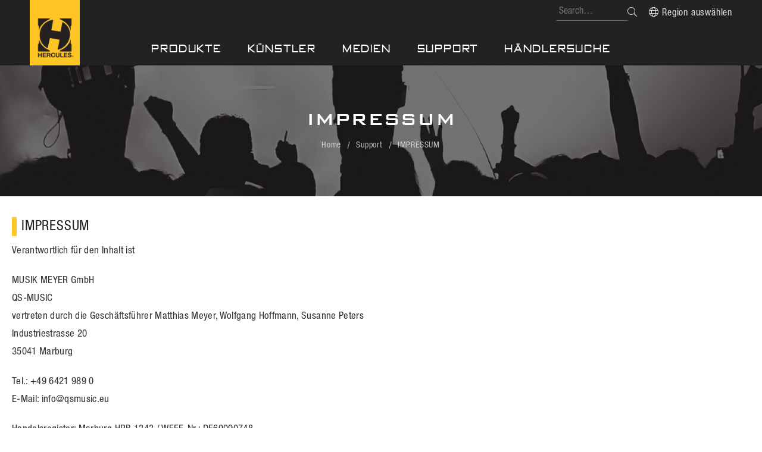

--- FILE ---
content_type: text/html; charset=utf-8
request_url: https://www.herculesstands.com/de/impressum
body_size: 31886
content:


<!DOCTYPE html>

<html lang="de">

<head>



<meta charset="utf-8">
<meta name="viewport" content="width=device-width, initial-scale=1.0, user-scalable=no, minimum-scale=1.0, maximum-scale=1.0" />
<meta name="apple-mobile-web-app-capable" content="yes" />
<meta charset="UTF-8" />

    
    <meta content="de" http-equiv="content-language" />

    
    <meta content="IMPRESSUM" name="Title" />
<meta content="IMPRESSUM" property="og:Title" />
<meta content="https://www.herculesstands.com/de/impressum" property="og:Url" />
<meta content="IMPRESSUM" name="DC.Title" />
<meta content="IMPRESSUM" name="DC.Subject" />
<meta content="text/html" name="DC.Type" />
<meta content="text" name="DC.Format" />
<meta content="de" name="DC.Language" />
<meta content="2025-06-02" name="DC.Date" />


    <title>IMPRESSUM - Hercules Stands</title>


        <link rel="icon" type="image/png" href="/files/atts/0P162339634760914215/layout/images/favicon.png" />

    <link href="/files/atts/0P162339634760914215/layout/css/style.css" rel="stylesheet" type="text/css" />

    <link href="/files/atts/0P162339634760914215/layout/css/cookieconsent.css" rel="stylesheet" type="text/css" />

<link href="/files/atts/0P162339634760914215/layout/css/content.css" rel="stylesheet" type="text/css" /><link href="/files/atts/0P162339634760914215/layout/css/editable_content.css" rel="stylesheet" type="text/css" />
    


<link href="/bundles/css?v=ZHrXmZvoYkCEYuKP9x7FoHbbrCDrrBuyJmex_2kgCIE1" rel="stylesheet"/>

<script src="/bundles/js?v=5CFn70ELx0cZG7M0va06jzRcPWJtPCklwfxSsu8mxaY1"></script>


<script type="text/javascript">
    var pgInfo = {
        SystemPhase: 11,
        Form: null,
        WebSiteRoot: "/",
        UploadRoot: "/files/"
    };

    $(function () {
        pgInfo.Form = $("form[id='MainForm']");
    });
</script>


<script type="text/javascript">
    var captchaHelper = (function () {
        return {
            reset: function () {
                $('.captcha-code').attr('src', '/pageutil/captchacode' + "?" + Math.floor(Math.random() * (1000 - 1 + 1) + 1));
                return false;
            }
        };
    })();

    $(function () {
        //captchaHelper.reset();
    });
</script>

    
    <script src="/theme/client/js/js.cookie.js"></script>

    
    

    <script src="/theme/client/js/jquery.colorbox.js"></script>

    <script type="text/javascript">
        $(document).ready(function () {
            //colorbox setting
            $(".group3").colorbox({
                onOpen: function () { $(".MsgModule_Media").hide(); },
                rel: 'group3', transition: "none", width: "90%", height: "80%",
                onClosed: function () {
                    $(".MsgModule_Media").show(); $(".group3").focus();
                }
            });
        });
    </script>

    

    <link href="/files/atts/0P162339634760914215/layout/css/width_narrow.css" media="only screen and (max-width: 639px)" rel="stylesheet" type="text/css" />
    <link href="/files/atts/0P162339634760914215/layout/css/width_wide.css" media="only screen and (min-width: 640px) and (max-width: 1023px)" rel="stylesheet" type="text/css" />
    <link href="/files/atts/0P162339634760914215/layout/css/width_desktop.css" media="only screen and (min-width: 1024px)" rel="stylesheet" type="text/css" />

    <link href="/files/atts/0P162339634760914215/layout/css/ie9_fix.css" rel="stylesheet" type="text/css" />

<link href="/files/atts/0P162339634760914215/layout/css/print.css" media="print" rel="stylesheet" type="text/css" /><script src="/theme/client/js/jquery.combo.select.js"></script>
    <link href="/theme/client/css/hercules_dev.css" rel="stylesheet"/>

</head>

<body>
    <div id="Wrap">
        <header id="Header">
            <div>
                <h1 class="logo"><a href="https://www.herculesstands.com/de" title="Hercules Stands"><img src="https://www.herculesstands.com/files/file_pool/1/0k209371346963811654/logo.jpg" alt="Hercules Stands" /></a></h1>

                <div class="toolBox">
                    <ul>
                        <li class="search">
<form action="/de/sitesearch" id="SiteSearch" method="post">                                <div class="search_box FormElmt">
                                    <input name="__RequestVerificationToken" type="hidden" value="edWCv3QPw2JBV0MCGexXxJra2fdpifibDK_RiNX_WOkAXhFi2irqZ-ESJ-AT_0pkPGzuoB2V9iHhfMjSWt32XDh_rz5kxTxwu2bsxpYcH1E1" />
                                    <div class="input"><input accesskey="S" id="SiteKeyword" name="SiteKeyword" placeholder="Search…" type="text" value="" /></div>
                                    <div class="btn"><button type="submit">Suche</button></div>
                                </div>
</form>                        </li>
                        <li class="language">
                            <a href="javascript:;"><span class="font_icon icon-lang"></span>Region ausw&#228;hlen</a>
                            <ul>
                                    <li><a href="https://www.herculesstands.com">International</a></li>
                                    <li><a href="https://www.herculesstands.com/de">Germany</a></li>
                                    <li><a href="https://www.herculesstands.us">USA</a></li>
                                    <li><a href="https://moridaira.co.jp/hercules-stands">Japan</a></li>
                                    <li><a href="https://herculesstands.ca/">Canada</a></li>
                                    <li><a href="https://www.herculesstands.com/eu">EU</a></li>
                            </ul>
                        </li>
                    </ul>
                </div>



<nav id="Menu"><div>
    <ul class="menu_list">
            <li class="product">
                    <a href="javascript:void(0);" title="Produkte" class="arrow">Produkte</a>
                <ul>
    <div class="menuProBox st_01">
        <li class="item">
            <a href="https://www.herculesstands.com/de/produkte/bund-und-streichinstrumente" target="_self" title="Bund- und Streichinstrumente">
                <div class="img"><img src="https://www.herculesstands.com/files/file_pool/1/0n249317044328990726/gs414bplus_130x130.png"></div>
                <div class="title">Bund- und Streichinstrumente</div>
            </a>
        </li>
        <li class="item">
            <a href="https://www.herculesstands.com/de/produkte/b%c3%bchnenstative" target="_self" title="B&#252;hnenstative">
                <div class="img"><img src="https://www.herculesstands.com/files/file_pool/1/0n236242122570223136/ls700b_main_130x130.png"></div>
                <div class="title">B&#252;hnenstative</div>
            </a>
        </li>
        <li class="item">
            <a href="https://www.herculesstands.com/de/produkte/keyboard" target="_self" title="Keyboard">
                <div class="img"><img src="https://www.herculesstands.com/files/file_pool/1/0n249320460934766742/ks120b_main.png"></div>
                <div class="title">Keyboard</div>
            </a>
        </li>
        <li class="item">
            <a href="https://www.herculesstands.com/de/produkte/mikrofon" target="_self" title="Mikrofon">
                <div class="img"><img src="https://www.herculesstands.com/files/file_pool/1/0k209417772019632501/ms_menu_130x130.png"></div>
                <div class="title">Mikrofon</div>
            </a>
        </li>
        <li class="item">
            <a href="https://www.herculesstands.com/de/produkte/notenpult" target="_self" title="Notenpult">
                <div class="img"><img src="https://www.herculesstands.com/files/file_pool/1/0k209418668813156562/bs_menu_130x130.png"></div>
                <div class="title">Notenpult</div>
            </a>
        </li>
        <li class="item">
            <a href="https://www.herculesstands.com/de/produkte/blasinstrumente-und-percussion" target="_self" title="Blasinstrumente und Percussion">
                <div class="img"><img src="https://www.herculesstands.com/files/file_pool/1/0n249319268032291725/ds538b_130x130.png"></div>
                <div class="title">Blasinstrumente und Percussion</div>
            </a>
        </li>
        <li class="item">
            <a href="https://www.herculesstands.com/de/produkte/multimedia" target="_self" title="Multimedia">
                <div class="img"><img src="https://www.herculesstands.com/files/file_pool/1/0n240363145146157074/dg207b_fold.png"></div>
                <div class="title">Multimedia</div>
            </a>
        </li>
    </div>
</ul>
            </li>
            <li class="">
                    <a href="https://www.herculesstands.com/de/kunstler" target="_self" title="K&#252;nstler">K&#252;nstler</a>
                            </li>
            <li class="">
                    <a href="https://www.herculesstands.com/de/medien" target="_self" title="Medien">Medien</a>
                            </li>
            <li class="">
                    <a href="javascript:void(0);" title="Support" class="arrow">Support</a>
                    <ul class="">
            <li class="">
                    <a href="https://www.herculesstands.com/de/katalog" target="_self" title="Katalog">Katalog</a>
                            </li>
            <li class="">
                    <a href="https://www.herculesstands.com/de/kontakt" target="_self" title="Kontakt">Kontakt</a>
                            </li>
            <li class="">
                    <a href="https://www.herculesstands.com/de/faqs" target="_self" title="FAQs">FAQs</a>
                            </li>
            <li class="">
                    <a href="https://www.herculesstands.com/de/datenbl%c3%a4tter" target="_self" title="Datenbl&#228;tter">Datenbl&#228;tter</a>
                            </li>
            <li class="">
                    <a href="https://www.herculesstands.com/de/download" target="_self" title="Download">Download</a>
                            </li>
            <li class="">
                    <a href="https://www.herculesstands.com/de/%c3%bcber-uns" target="_self" title="&#220;ber uns">&#220;ber uns</a>
                            </li>
            <li class="">
                    <a href="https://www.herculesstands.com/de/news" target="_self" title="News">News</a>
                            </li>
            <li class="">
                    <a href="https://www.herculesstands.com/de/impressum" target="_self" title="Impressum">Impressum</a>
                            </li>
            <li class="">
                    <a href="https://www.herculesstands.com/de/campaigns" target="_self" title="CAMPAIGNS">CAMPAIGNS</a>
                            </li>
    </ul>
            </li>
            <li class="">
                    <a href="https://www.herculesstands.com/de/h%c3%a4ndlersuche" target="_self" title="H&#228;ndlersuche">H&#228;ndlersuche</a>
                            </li>
    </ul>

</div></nav>
            </div>
        </header>

        <div class="Menubar"><span class="font_icon"></span></div>
        <div class="mobileMenu">
            <div>
                <div class="Menubar"><span class="font_icon"></span></div>
                <div class="mobileMenu">
                    <div>
                        <div class="tt">Menu</div>
                        <div class="search">
<form action="/de/sitesearch" id="mobileSiteSearch" method="post">                                <div class="search_box FormElmt">
                                    <input name="__RequestVerificationToken" type="hidden" value="EbrVsTLU2YeIiqUTKG4J4gghgreX5mE4LBR2ohVKqTMJ458JNxkhEbMKmdiUcYonWAOyUlatZBUU8hHwYgQmT8IpD6jWZbKZepFgT_sATfE1" />
                                    <div class="input"><input accesskey="S" id="SiteKeyword" name="SiteKeyword" placeholder="Search…" type="text" value="" /></div>
                                    <div class="btn"><button type="submit">Suche</button></div>
                                </div>
</form>                        </div>


    <ul class="menu">
            <li>
                    <a href="javascript:void(0);" title="Produkte" class="arrow">Produkte</a><a class="iconBtn" href="javascript:;"><span class="font_icon icon-switch"></span></a>
                    <ul class="">
            <li>
                    <a href="https://www.herculesstands.com/de/produkte/bund-und-streichinstrumente" target="_self" title="Bund- und Streichinstrumente">Bund- und Streichinstrumente</a>
                            </li>
            <li>
                    <a href="https://www.herculesstands.com/de/produkte/b%c3%bchnenstative" target="_self" title="B&#252;hnenstative">B&#252;hnenstative</a>
                            </li>
            <li>
                    <a href="https://www.herculesstands.com/de/produkte/keyboard" target="_self" title="Keyboard">Keyboard</a>
                            </li>
            <li>
                    <a href="https://www.herculesstands.com/de/produkte/mikrofon" target="_self" title="Mikrofon">Mikrofon</a>
                            </li>
            <li>
                    <a href="https://www.herculesstands.com/de/produkte/notenpult" target="_self" title="Notenpult">Notenpult</a>
                            </li>
            <li>
                    <a href="https://www.herculesstands.com/de/produkte/blasinstrumente-und-percussion" target="_self" title="Blasinstrumente und Percussion">Blasinstrumente und Percussion</a>
                            </li>
            <li>
                    <a href="https://www.herculesstands.com/de/produkte/multimedia" target="_self" title="Multimedia">Multimedia</a>
                            </li>
    </ul>
            </li>
            <li>
                    <a href="https://www.herculesstands.com/de/kunstler" target="_self" title="K&#252;nstler">K&#252;nstler</a>
                            </li>
            <li>
                    <a href="https://www.herculesstands.com/de/medien" target="_self" title="Medien">Medien</a>
                            </li>
            <li>
                    <a href="javascript:void(0);" title="Support" class="arrow">Support</a><a class="iconBtn" href="javascript:;"><span class="font_icon icon-switch"></span></a>
                    <ul class="">
            <li>
                    <a href="https://www.herculesstands.com/de/katalog" target="_self" title="Katalog">Katalog</a>
                            </li>
            <li>
                    <a href="https://www.herculesstands.com/de/kontakt" target="_self" title="Kontakt">Kontakt</a>
                            </li>
            <li>
                    <a href="https://www.herculesstands.com/de/faqs" target="_self" title="FAQs">FAQs</a>
                            </li>
            <li>
                    <a href="https://www.herculesstands.com/de/datenbl%c3%a4tter" target="_self" title="Datenbl&#228;tter">Datenbl&#228;tter</a>
                            </li>
            <li>
                    <a href="https://www.herculesstands.com/de/download" target="_self" title="Download">Download</a>
                            </li>
            <li>
                    <a href="https://www.herculesstands.com/de/%c3%bcber-uns" target="_self" title="&#220;ber uns">&#220;ber uns</a>
                            </li>
            <li>
                    <a href="https://www.herculesstands.com/de/news" target="_self" title="News">News</a>
                            </li>
            <li>
                    <a href="https://www.herculesstands.com/de/impressum" target="_self" title="Impressum">Impressum</a>
                            </li>
            <li>
                    <a href="https://www.herculesstands.com/de/campaigns" target="_self" title="CAMPAIGNS">CAMPAIGNS</a>
                            </li>
    </ul>
            </li>
            <li>
                    <a href="https://www.herculesstands.com/de/h%c3%a4ndlersuche" target="_self" title="H&#228;ndlersuche">H&#228;ndlersuche</a>
                            </li>
    </ul>


                        <div class="mobToolBox">
                            <div class="item">
                                <a class="show_langPopup" href="javascript:;">
                                    <div class="font_icon icon-lang"></div>Region ausw&#228;hlen
                                </a>
                            </div>
                        </div>
                    </div>
                </div>
            </div>
        </div>

        <div class="langPopupBox popupBox close">
            <div>
                <a class="close" href="javascript:;"><span class="font_icon icon-close"></span></a>
                <div class="tt">Region ausw&#228;hlen</div>
                <ul class="lang_cont">
                        <li><a href="https://www.herculesstands.com">International <span class="font_icon icon-arrow"></span></a></li>
                        <li><a href="https://www.herculesstands.com/de">Germany <span class="font_icon icon-arrow"></span></a></li>
                        <li><a href="https://www.herculesstands.us">USA <span class="font_icon icon-arrow"></span></a></li>
                        <li><a href="https://moridaira.co.jp/hercules-stands">Japan <span class="font_icon icon-arrow"></span></a></li>
                        <li><a href="https://herculesstands.ca/">Canada <span class="font_icon icon-arrow"></span></a></li>
                        <li><a href="https://www.herculesstands.com/eu">EU <span class="font_icon icon-arrow"></span></a></li>
                </ul>
            </div>
        </div>

        

        <!--RenderBody -->
        






<div id="Center">
    <div id="Content">
        <div class="ContentHeader" style="background-image: url('https://www.herculesstands.com/files/file_pool/1/0k209371345328942736/img_contentheader.jpg');" )>
            <div>
                <div class="PageTitle"><h2>Impressum</h2></div>


<div id="Breadcrumbs"><div>
        <ul>
            <li><a href="https://www.herculesstands.com/de" title="Home">Home</a></li>
            <li><a href="javascript:void(0);" title="Support">Support</a></li>
<li><a href="/de/impressum" title="IMPRESSUM">IMPRESSUM</a></li>

        </ul>
</div></div>

            </div>
        </div>
        


<form action="/de/xmdoc/cont" id="MainForm" method="post"><input name="__RequestVerificationToken" type="hidden" value="_ZC7r3kT1urrd19WpQnfwKlHHYXHpvL0wZQwmOm9zlNk5jcOoAJndqfbYK8dgrHD0JUJT-T1R_7lWyS6RNmyugL3N-uaPlXn0JGOzD8GjTc1" />            <script type="text/javascript">
                $(function () {
                    if ($(".dev-top-fixed-infos UL LI").length === 0) {
                        $(".dev-top-fixed-infos").hide();
                    }
                });
            </script>
<div class="editable_content content dev-xew-block" paging-block="1"><div class="district"><h4>IMPRESSUM</h4><p class="MsoNormal">Verantwortlich f&uuml;r den Inhalt ist</p>
<p class="MsoNormal">MUSIK MEYER GmbH<br /><o:p></o:p>QS-MUSIC<br /><o:p></o:p>vertreten durch die Gesch&auml;ftsf&uuml;hrer Matthias Meyer, Wolfgang Hoffmann, Susanne Peters<br /><o:p></o:p>Industriestrasse 20<br /><o:p></o:p>35041 Marburg<o:p></o:p><o:p>&nbsp;</o:p></p>
<p class="MsoNormal">Tel.: +49 6421 989 0<br /><o:p></o:p>E-Mail: info@qsmusic.eu<o:p></o:p><o:p>&nbsp;</o:p></p>
<p class="MsoNormal">Handelsregister: Marburg HRB 1343 / WEEE-Nr.: DE69090748<o:p></o:p></p>
<p class="MsoNormal">Umsatzsteuer-Identifikationsnummer: DE811448463<o:p></o:p></p>
<p class="MsoNormal"></p>
<p class="MsoNormal"></p>
<h4 class="MsoNormal">HAFTUNG F&Uuml;R LINKS<o:p></o:p></h4>
<p class="MsoNormal">Die im Rahmen dieses Webauftritts weiterverweisenden externen Links zu Angeboten Dritter f&uuml;hren zu Inhalten der jeweiligen Anbieter, und diese sind nicht die der MUSIK MEYER GmbH. Diese Verweise sind als solche aus dem Zusammenhang erkennbar oder gesondert gekennzeichnet. Die MUSIK MEYER GmbH hat keinen Einfluss auf die dort bereitgehaltenen Inhalte und macht sich diese durch die Verweise nicht zu Eigen.<o:p></o:p></p>
<p class="MsoNormal">Die MUSIK MEYER GmbH hat in ihr zumutbarem Umfang m&ouml;gliche Rechtsverletzungen &uuml;berpr&uuml;ft. Verletzungen von Urheber-, Marken- oder Pers&ouml;nlichkeitsrechten oder Verst&ouml;&szlig;e gegen das Wettbewerbsrecht auf den Webseiten der Drittanbieter waren nicht augenscheinlich.<o:p></o:p></p>
<p class="MsoNormal"><o:p>&nbsp;</o:p></p>
<h4 class="MsoNormal">URHEBERRECHT<o:p></o:p></h4>
<p class="MsoNormal">Diese Webseiten und deren Inhalte unterliegen dem deutschen Leistungsschutz- und Urheberrecht. Unerlaubte Vervielf&auml;ltigungen au&szlig;erhalb der engen Grenzen des UrhG sind - soweit nicht anders deklariert - ohne die schriftliche Zustimmung der MUSIK MEYER GmbH verboten.<o:p></o:p></p>
<p class="MsoNormal"><o:p>&nbsp;</o:p></p>
<h4 class="MsoNormal">HAFTUNG F&Uuml;R DIE ABRUFBAREN INHALTE<o:p></o:p></h4>
<p class="MsoNormal">Die hier abrufbaren Inhalte wie Produktdarstellungen erheben keinen Anspruch auf Vollst&auml;ndigkeit. Die technischen Hinweise sind unverbindlich und daher nicht rechtsbindend. Alle Angaben k&ouml;nnen ohne vorherige Ank&uuml;ndigung ge&auml;ndert, entfernt oder erg&auml;nzt werden.<o:p></o:p></p>
<p class="MsoNormal"><o:p>&nbsp;</o:p></p>
<h4 class="MsoNormal">ONLINE-STREITBEILEGUNG GEM&Auml;&szlig; ART. 14 ABS. 1 ODR-VO<o:p></o:p></h4>
<p class="MsoNormal">Die Europ&auml;ische Kommission stellt eine Plattform zur Online-Streitbeilegung (OS) bereit, die Sie hier finden: <br /><a href="http://ec.europa.eu/consumers/odr/">http://ec.europa.eu/consumers/odr/</a><o:p></o:p></p>
<p class="MsoNormal"><o:p>&nbsp;</o:p></p>
<p class="MsoNormal">Wir w&uuml;nschen Ihnen viel Spa&szlig; bei Ihrem Aufenthalt.<o:p></o:p></p>
<p class="MsoNormal">&Uuml;ber Ihre Anregungen, W&uuml;nsche und Kritiken freuen wir uns!<o:p></o:p></p></div></div>
            <script type="text/javascript">
                var pfctLogInfo = {
                    Mod: "0N353335623261835915",
                    UseCode: "6",
                    UseSId: "0O003517524024322697"
                };
            </script>


<script type="text/javascript">
    var fpctLogHelper = (function () {

        return {

            add: function () {
                var site = "0K209370375784063709";
                var fpctmod = pfctLogInfo.Mod;
                var fpctusecode = pfctLogInfo.UseCode;
                var fpctusesid = pfctLogInfo.UseSId;
                var fpctsid = $(this).attr("fpctsid");

                $.ajax({
                    url: "/de/pageutil/addfpctlog",
                    type: "post",
                    async: true,
                    data: { site: site, fpctmod: fpctmod, fpctusecode: fpctusecode, fpctusesid: fpctusesid, fpctsid: fpctsid, __RequestVerificationToken: pgInfo.Form.find("input[name='__RequestVerificationToken']").val() },
                    success: function (result) {
                    },
                    error: function (xhr) {
                        
                        //projectHelper.showErr(xhr.responseText, pgInfo.Form);
                    }
                });

                return true;
            }
        };

    })();
</script>

<script type="text/javascript">
    $(function () {
        $("[fpctsid]", pgInfo.Form).each(function () {
            $(this).checkBind("click", fpctLogHelper.add);
        });
    });
</script>
</form>
    </div>
</div>

        <!--Top -->
        <div class="BtnTop"><a href="javascript:;" title="Zur&#252;ck an die Spitze">TOP</a></div>

        <footer id="Footer">
            <div>
                <div class="social">
                        <a href="https://www.facebook.com/hercules.stands.europe" title="Facebook" target="_blank"><span class="font_icon icon-facebook"></span></a>
                                            <a href="https://www.youtube.com/channel/UCQTp3RDETepHjQGvIjpcpLA/" title="Youtube Channel" target="_blank"><span class="font_icon icon-youtube"></span></a>
                                                                <a href="https://www.instagram.com/hercules.stands.europe/" title="Instagram" target="_blank"><span class="font_icon icon-instagram"></span></a>
                </div>
                <div class="toolBox">
                    <ul>
                    </ul>
                </div>
                <div class="deco"></div>
            </div>
        </footer>
    </div>

<script defer src="/theme/client/js/cookieconsent.js"></script>
<script>
    var cc = null;
    window.addEventListener('load', function () {
        cc = initCookieConsent();
            cc.run({
                delay : 0,
                current_lang: 'en',
                autoclear_cookies: true,
                auto_language: 'browser',
                page_scripts: true,
                cookie_expiration : 365,
                cookie_domain: window.location.hostname,
                cookie_path : '/de',
                revision: -1,
                onFirstAction: function (user_preferences, cookie) {
                    if (!Cookies.get('HerculesRedirect')) {
                        showbox()
                    }
                },
                onAccept: function (cookie) {
                    if (!Cookies.get('HerculesRedirect')) {
                        showbox()
                    }
                },
                onChange: function (cookie, changed_categories) {
                    // callback triggered when user changes preferences after consent has already been given
                },

                languages: {
                    'en': {
                        consent_modal: {
                            title: 'Wir nutzen Cookies!',
                            description: '<p>Diese Seite verwendet Cookies. Einige dieser Cookies erm&ouml;glichen grundlegende Funktionen und sind f&uuml;r die einwandfreie Funktion der Website erforderlich. Andere verbessern Ihr Nutzungserlebnis, da sie uns helfen zu verstehen, wie unsere Besucher unsere Webseite nutzen. Weitere Informationen zu den von uns verwendeten Cookies finden Sie in unserer Cookie-Richtlinie.</p><div class="gdpr_btnBar"><button type="button" data-cc="c-settings" class="cc-link">Cookie-Einstellungen</button></div>',
                            primary_btn: {
                                text: 'Cookies akzeptieren',
                                role: 'accept_all'
                            },
                            secondary_btn: {
                                text: 'Ablehnen',
                                role: 'accept_necessary'
                            }
                        },
                        settings_modal: {
                            title: 'Cookie-Einstellungen',
                            save_settings_btn: 'Einstellungen speichern',
                            accept_all_btn: 'Cookies akzeptieren',
                            reject_all_btn: 'Ablehnen',
                            close_btn_label: 'Schlie&#223;en',
                            cookie_table_headers: [
                                { col1: 'Name' },
                                { col2: 'Domain' },
                                { col3: 'Ablaufdatum' },
                                { col4: 'Beschreibung' }],
                            blocks: [{"Type":1,"CanDelete":false,"title":"Datenschutz","description":"<p>Diese Website verwendet Cookies, um Ihre Nutzungserfahrung zu verbessern. Von diesen Cookies werden die nach notwendigen Cookies in Ihrem Browser gespeichert, da sie f&uuml;r die Funktionalit&auml;t der Website unerl&auml;sslich sind. Wir verwenden auch Cookies von Drittanbietern, die uns helfen, zu analysieren und zu verstehen, wie Sie diese Website nutzen. Diese Cookies werden nur mit Ihrer Zustimmung in Ihrem Browser gespeichert. Sie haben auch die M&ouml;glichkeit, diese Cookies abzulehnen. Das Deaktivieren einiger dieser Cookies kann sich jedoch auf Ihr Surferlebnis auswirken. Lesen Sie die vollst&auml;ndige Cookie-Richtlinie.</p>","toggle":{"value":"necessary","enabled":true,"readonly":true},"cookie_table":[{"col1":"__RequestVerificationToken","col2":"Domain","col3":"Session","col4":"Site Request Verification Token"},{"col1":"HerculesRedirect","col2":"","col3":"","col4":"Site Region Redirect"}]}]
                        }
                    }
                }
            });

            let isGDPR = typeof cc === 'undefined' ? Cookies.get("cookieconsent_status") === "allow" : cc.allowedCategory('necessary');
            if (isGDPR && !Cookies.get('HerculesRedirect')) {
                showbox()
            }
        });
</script>    <script>
    window.addEventListener('load', function () {
        let isGDPR = typeof cc === 'undefined' ? Cookies.get("cookieconsent_status") === "allow" : cc.allowedCategory('necessary');
        if (isGDPR) {
            var reUrl = '';
            reUrl = Cookies.get('HerculesRedirect');
            var urlRegex = new RegExp('www.herculesstands.com(|\/)$');
            if (!urlRegex.test(reUrl) && urlRegex.test(location.href)) {
                window.open(reUrl, '_parent');
            }
        }
    });
    </script>

    <script>
        document.querySelector('div.BtnTop a').addEventListener('click', function () {
            document.body.scrollTop = 0;
            document.documentElement.scrollTop = 0;
        })
    </script>

    <script>
        function showbox() {
            $('.langPopupBox').removeClass("close").addClass("open");
            $('.langPopupBox, .langPopupBox .close').on("click", hidebox);
        }
        function hidebox() {
            $('.langPopupBox').removeClass("open").addClass("close");
            $('.langPopupBox, .langPopupBox .close').off("click", hidebox);
        }
        $(function () {
            $('input[name="SiteKeyword"]').keypress(function (event) {
                var keycode = (event.keyCode ? event.keyCode : event.which);
                if (keycode == '13')
                    $(this).parents('form').submit();
            });
            $(function () {
                $('.show_langPopup').on("click", showbox);
                $('div.langPopupBox ul.lang_cont li a').on('click', function (e) {
                    e.preventDefault();
                    let _href = $(this)[0].href;
                    let reUrl = Cookies.get('HerculesRedirect');
                    let isGDPR = typeof cc === 'undefined' ? Cookies.get("cookieconsent_status") === "allow" : cc.allowedCategory('necessary');
                    if (_href !== reUrl && isGDPR) {
                        var r = confirm('Als Standareinstellung merken?');
                        if (r)
                            Cookies.set('HerculesRedirect', _href, { expires: 365 });
                    }
                    if (location.href.toLowerCase().indexOf(_href.toLowerCase()) > -1) {
                        location.reload();
                    } else {
                        window.open(_href, '_parent');
                    }
                });
            });
        })
    </script>

    
    <script type="text/plain" defer src="/theme/client/js/sitefontsize.min.js" data-cookiecategory="necessary"></script>

        
    <script src="/theme/client/js/jquery-hercules.js"></script>

</body>

</html>


--- FILE ---
content_type: text/css
request_url: https://www.herculesstands.com/files/atts/0P162339634760914215/layout/css/style.css
body_size: 57085
content:
@charset "utf-8";
@import url('fonts.css');
@import url('fontawesome.min.css');

/* CSS Reset */
html, body, div, span, applet, object, iframe, form,
h1, h2, h3, h4, h5, h6, p, blockquote, pre, a, 
em, img, q, strong, sub, sup,
dl, dt, dd, ol, ul, li { margin:0; padding:0; }
img { border:none; vertical-align:top; }
ul, ol { list-style:none; }
body { /*line-height:1;*/ -webkit-text-size-adjust:none; }
table { border-collapse:collapse; }
p { line-height:1.75em; padding:3px 0; }

select { padding:0; }
select, input { vertical-align:middle; }
input[type="button"], input[type="submit"], input[type="reset"] { padding:1px 4px; *padding:0 4px; *overflow:visible; }/* Remove IE7 Extra Width & Padding */
input[type="text"], textarea { padding:2px; }
input[type="checkbox"], input[type="radio"] { margin:0 3px; padding:0; }
input[type="button"], input[type="submit"], input[type="reset"], select { cursor:pointer; *cursor:hand; }
input[type="text"]:disabled { background:#eee; }

/*ios樣式清除*/
input[type="button"], input[type="submit"], input[type="reset"], button {
    background-color:transparent; border:none; margin:0px; border-radius:0px;
    background: linear-gradient(to right, rgba(255,255,255,0) 0%,rgba(255,255,255,0) 100%); /* W3C */
    filter: progid:DXImageTransform.Microsoft.gradient( startColorstr='#00ffffff', endColorstr='#00ffffff',GradientType=1 ); /* IE6-8 */
}
/*select, input { -webkit-appearance:none;  }*/

/* 字型設定 */
body { 
    font-family: 'HelveticaNeue', "Microsoft JhengHei", "Heiti TC", 'Helvetica', 'Arial', sans-serif; 
    /*font-family: 'Helvetica condensed', "Microsoft JhengHei", "Heiti TC", 'Helvetica', 'Arial', sans-serif; */
    font-weight: 400; letter-spacing: 0.05em;
}
h1, h2, h3, h4, h5, h6{ 
	font-family:'BankGothic', "Microsoft JhengHei", "Heiti TC", 'Helvetica', 'Arial', sans-serif; 
    line-height: 180%; font-weight: 700;
}

/* 基本設定 */
#Wrap{ min-width:320px; width:100%; overflow: hidden; background:#fff; color:#333; }
body.fixed{ overflow:hidden; }

/* 連結 */
a { text-decoration:none; color:#232222;}
a:hover { text-decoration:none; color:#FFC627; }

/* 反選 */
::selection{ background-color:#FFC627; color: #232222; }

.clear { clear:both; float:none; height:0px; width:0; border:none; overflow:hidden; }
.none { display:none; }
hr { clear:both; height:1px; border:0; background-color:#fff; width:100%; margin:20px 0; }

:root {
	--main_color: #f0b100; 
	--bg_color: #232222; 
}

/* 404_page */
#Wrap.page_404 { height: 100vh; padding: 15vh 15px; box-sizing: border-box; }
#Wrap.page_404 #Center { display: flex; flex-direction: column; align-items: center; justify-content: center; height: 100%; text-align: center; }
#Wrap.page_404 .title { line-height: 1.5em; }
#Wrap.page_404 .imgBox { max-height: 100%; }
#Wrap.page_404 .imgBox img { max-width: 100%; max-height: 100%; }
#Wrap.page_404 .desc { font-size: 1.25em; padding-top: 15px; }

/*----------------------------------------------------------------------*/
/* 共用 */
.font_icon{ font-family: 'Font Awesome 5 Pro'; font-weight: 300; }

/*----------------------------------------------------------------------*/
/* Header */
#Header{ background-color: #232222; }
#Header > div{ height: 110px; padding-left: 3.125rem; padding-right: 3.125rem; }
#Header::after{ content:''; display:block; clear:both; }
#Header .logo{ width: 84px; height: 110px; position: absolute; top: 0; left:3.125rem; }
#Header .logo a{ display: block; width: 100%; height: 100%; }
#Header .logo img{ width: 100%; height: auto; }

#Header .toolBox ul { display: flex; justify-content: flex-end; flex-wrap: wrap; }
#Header .toolBox .font_icon{ margin-right: 5px; }
#Header .toolBox .icon-locator::before{ content: "\f3c5"; }
#Header .toolBox .icon-lang::before{ content: "\f0ac"; }

#Header .toolBox li a{ color: #e0e0e0; }
#Header .toolBox > ul > li > a{ line-height: 40px; padding-bottom: 5px; }
#Header .toolBox > ul > li{ display: inline-block; position: relative; margin-right: 20px; }
#Header .toolBox > ul > li:last-child{ margin-right: 0; }
#Header .toolBox > ul > li > ul{ display: none; 
    position: absolute; top: 40px; right: 0; z-index: 100;
    width: 180px; text-align: left; background-color: #fff;
    box-shadow: 0 0 10px rgba(0,0,0,0.2);
}
#Header .toolBox > ul > li > ul > li{ border-bottom: 1px solid #e0e0e0; }
#Header .toolBox > ul > li > ul > li:last-child{ border-bottom: 0; }
#Header .toolBox > ul > li > ul > li > a{ display: block; color: #232222; 
    line-height: 150%; padding: 6px 10px; font-size: 0.938em; 
}
#Header .toolBox > ul > li:hover > ul{ display: block; }

.search_box { display: flex; }
.search_box.FormElmt input[type="text"] {
    margin-bottom: 0; height: 30px; background-color: #232222; color: #e0e0e0; padding-left: 5px; width: 100%;
    border-left: none; border-right: none; border-top: none; border-bottom: 1px solid rgba(255,255,255,0.3);
}
.search_box.FormElmt input[type="text"]:focus {
	border-left: none; border-right: none; border-top: none; border-bottom: 1px solid rgba(255,255,255,1);
	-webkit-box-shadow: none; -moz-box-shadow: none; box-shadow: none;
}
#Header .toolBox .search_box { padding-top: 5px; }
#Header .toolBox .btn { font-size: 0; }
#Header .toolBox .btn button::before { content: '\f002'; font-family: 'Font Awesome 5 Pro'; font-weight:300; color: #e0e0e0; line-height: 30px; font-size: 1rem; }
#Header .toolBox .btn button:hover::before,
#Header .toolBox .btn button:focus::before { color: #FFC627; }
#Header .toolBox .search_box.FormElmt input[type="text"] { width: 120px; }
.search_box button { background-color: transparent; color: #e0e0e0; height: 30px; font-family: 'HelveticaNeue', "Microsoft JhengHei", "Heiti TC", 'Helvetica', 'Arial', sans-serif; cursor: pointer; font-size: 1em; padding: 0 .5em; }
.mobileMenu .search { background-color: rgba(0,0,0,0.65); padding: 10px 5px; margin-bottom: 10px; }
.mobileMenu .search_box .input { flex: 1; }
.mobileMenu .search_box.FormElmt input[type="text"] { background-color:transparent; border: none; }
.mobileMenu .search_box.FormElmt input[type="text"]:focus { background-color:transparent; border: none; }

/*----------------------------------------------------------------------*/
/* Menu */
#Menu{ font-family:'BankGothic', "Microsoft JhengHei", 'Helvetica', 'Arial', sans-serif; }
#Menu > div{ padding: 10px 5.625rem 0 5.625rem; box-sizing: border-box; }
#Menu .menu_list { text-align: center; }
#Menu .menu_list > li{ display: inline-block; padding-left: 20px; padding-right: 20px; 
    position: relative;
}
#Menu .menu_list > li > a{ display: block; color: #fff; font-size: 1.125em; letter-spacing: 0.1em;
    text-transform: uppercase; line-height: 60px; position: relative;
}
#Menu .menu_list > li > a::before{ content: ""; display: block; width: 0; height: 1px; position: absolute; 
    top: 10px; left: 50%; right: 50%; background-color: #FFC627;
}
#Menu .menu_list > li > ul{ display: none; z-index: 100;
    position: absolute; top: 60px; left: 50%; width: 180px; background-color: #fff; 
    margin-left: -90px; 
    box-shadow: 0 4px 10px rgba(0,0,0,0.2);
}
#Menu .menu_list > li > ul > li{ border-bottom: 1px solid #e0e0e0; }
#Menu .menu_list > li > ul > li:last-child{ border-bottom: 0; }
#Menu .menu_list > li > ul > li > a{ display: block; padding: 8px 10px; font-size: 0.938em; 
    color: #232222; word-spacing: 0.2em;
}
#Menu .menu_list > li:hover > ul{ display: block; }

#Menu .menu_list > li.product{ position: static; }
#Menu .menu_list > li.product > ul{ width: 100%; left: 0; margin-left: 0; top: 110px;
    box-shadow: 0 5px 10px rgba(0,0,0,0.2);
}
#Menu .menu_list > li.product > ul > .menuProBox{ max-width: 1440px; margin: auto; }
#Menu .menu_list > li.product > ul > .menuProBox > li{ box-sizing: border-box; }
#Menu .menu_list > li.product > ul > .menuProBox > li a{ display: block; font-size: 0.875em; }
#Menu .menu_list .menuProBox .img{ max-width: 130px; max-height: 130px; margin: auto; padding-bottom: 15px; }
#Menu .menu_list .menuProBox .img img{ max-width: 100%; max-height: 100%; }

/* st_01 */
#Menu .menu_list > li.product > ul > .menuProBox.st_01{ text-align: center; }
#Menu .menu_list > li.product > ul > .menuProBox.st_01 > li{ display: inline-block; width: 14%; 
    margin-bottom: 10px; margin-top: 10px; vertical-align: top;
}
#Menu .menu_list > li.product > ul > .menuProBox.st_01 > li > a{ box-sizing: border-box; padding: 5px; }

/* st_02 */
#Menu .menu_list > li.product > ul > .menuProBox.st_02{ display: table; table-layout: fixed; }
#Menu .menu_list > li.product > ul > .menuProBox.st_02 > li{ display: table-cell; width: 14.285714%; padding: 15px 5px; }

@media screen and (max-width: 1200px) {
    #Menu .menu_list > li { padding-left: 12px; padding-right: 12px; }
    #Menu .menu_list > li > a { font-size: 1em; }
}

/* @media screen and (min-width: 1024px) {
    .MenuFix #Wrap { padding-top: 110px; }
} */

/*----------------------------------------------------------------------*/
/* 行動裝置選單 */
/* RWD Menu */
.Menubar{ position: fixed; top: 0; width: 40px; text-align: center; z-index: 2001; }
.Menubar .font_icon{ display: block; font-weight: 400; width: 100%; height: 100%; }
.Menubar .font_icon:hover{ cursor: pointer; }
.Menubar .font_icon::before{ content: "\f0c9"; color: #fff; font-size: 1.75em; }
.Menubar.open .font_icon::before{ content: "\f00d"; } 

/* mobileMenu */
.mobileMenu{ width: 100%; height: 100vh; background-color: #232222; position: fixed; z-index: 2000; 
    top: 0; left: 0; display: none; letter-spacing: 0.1em; 
    font-family:'BankGothic', "Microsoft JhengHei", "Heiti TC", 'Helvetica', 'Arial', sans-serif;

    -webkit-transition: all 0.3s ease;
    -moz-transition: all 0.3s ease;
    transition: all 0.3s ease;
}
.mobileMenu.open{ display: block; }
.mobileMenu > div{ overflow:hidden; overflow-y: auto; height: 100vh; }
.mobileMenu .tt{ color: #fff; text-align: center; margin-bottom: 10px; }

.mobileMenu .menu{ margin-bottom: 10px; }
.mobileMenu .menu > li { color: #fff; border-bottom: 1px solid rgba(255,255,255,0.2); 
    padding: 10px 5px; position: relative; 
}
.mobileMenu .menu > li:last-child{ border-bottom: 0; }
.mobileMenu .menu > li > a{ color: #fff; width: 100%; display: block; }
.mobileMenu .menu > li > a.iconBtn{ width: auto; display: block; position: absolute; 
    top: 10px; right: 0; width: 24px; height: 24px; 
}
.mobileMenu .menu > li > ul{ padding-top: 8px; }
.mobileMenu .menu > li > ul > li > a{ color: rgba(255,255,255,0.55); position: relative; 
    padding-left: 15px; display: block;
}
.mobileMenu .menu > li > ul > li > a::before{ content: ""; margin-right: 5px; width: 6px; height: 1px;
    background-color: rgba(255,255,255,0.55); display: inline-block; 
    position: absolute; top: 12px; left: 0;
}
.mobileMenu .font_icon{ font-weight: 400; width: 24px; height: 24px; 
    text-align: center; line-height: 24px; display: block;
}
.mobileMenu .icon-switch::before{ content: "\f067"; }
.mobileMenu .menu > li > a.slideDown .icon-switch::before{ content: "\f068"; }

/* mobToolBox */
.mobToolBox{ letter-spacing: 0.05em; padding-bottom: 10px; }
.mobToolBox::after{ content: ""; display: block; clear: both; }
.mobToolBox a{ color: #e0e0e0; font-family: 'HelveticaNeue', 'Helvetica', 'Arial', sans-serif; }

.mobToolBox .font_icon{ width: 30px; height: 30px; position: inherit; top: 0; left: 0; 
    font-weight: 200; margin:auto; font-size: 1.5625em; 
}
.mobToolBox .icon-locator::before{ content: "\f3c5"; }
.mobToolBox .icon-lang::before{ content: "\f0ac"; }

.mobToolBox .item { float: left; width: 50%; box-sizing: border-box; text-align: center; }
.mobToolBox .item a{ display: block; background-color: rgba(0,0,0,0.65); }

/* langPopupBox (行動選單選語系) */
.langPopupBox{ letter-spacing: 0.01em; }
.langPopupBox > div { max-width: 460px; }
.langPopupBox .tt{ text-align: center; font-weight: 700; 
    text-transform: uppercase; margin-bottom: 10px; padding: 5px; 
}
.langPopupBox .lang_cont li{ border-left: 2px solid #232222; margin-bottom: 8px; }
.langPopupBox .lang_cont li:last-child{ margin-bottom: 0; }
.langPopupBox .lang_cont li a{ display: block; padding: 8px 15px; background-color: #f4f4f4; position: relative; }
.langPopupBox .lang_cont .icon-arrow::before{ content: "\f054"; display: block; width: 20px; height: 20px; 
    position: absolute; right: 8px; top: 7px; font-weight: 400; text-align: center; line-height: 20px;
}

/*----------------------------------------------------------------------*/
/* products 公用區*/
.proList .item{ position: relative; }
.proList .item > a{ display: block; width: 100%; height: 100%; box-sizing: border-box; }
.proList .img{ overflow: hidden; background-color: #f0f0f0; }
.proList .img > div{ 
    padding-bottom: 73.099415%;
    background-repeat: no-repeat;
    background-size: cover; 
    background-position: center center; 
}
.proList .category ul li{ font-size: 0.75em; }

/*----------------------------------------------------------------------*/
/* media 公用區 */
.mediaBox .item a{ position: relative; }
.mediaBox .item .img_box{ position: relative; }

.mediaBox .item > a{ display: block; box-sizing: border-box; }
.mediaBox .img{ overflow: hidden; }
.mediaBox .img > div{ 
    padding-bottom: 56.285714%;
    background-repeat: no-repeat;
    background-size: cover; 
    background-position: center center; 
}
.mediaBox .item .title{ text-align: center; box-sizing: border-box; }
.mediaBox .item:hover .icon-play:hover{ background-color: #fff; }
.mediaBox .icon-play{ position: absolute; z-index: 998;
    background-color: rgba(255,255,255,0.9); top: 50%; left: 50%; text-align: center;
    -webkit-border-radius: 50%;
    -moz-border-radius: 50%;
    border-radius: 50%;
}
.mediaBox .icon-play::before{ content: ""; background: url('../images/icon_play.png') no-repeat center center;
    display: block;  background-size: contain; position: absolute; top: 50%; left: 50%; 
}

/*----------------------------------------------------------------------*/
/* media (popup) */
.mediaPopupBox.popupBox > div{ background-color: transparent; box-shadow: none; }
.mediaPopupBox .video iframe{ display: block; width: 100%; height: 100%; }
.mediaPopupBox .close{ color: #f5f5f5; border: 1px solid #f5f5f5; 
    -webkit-border-radius: 50%;
    -moz-border-radius: 50%;
    border-radius: 50%;
    box-shadow: 0 0 10px rgba(0,0,0,0.2);
}
.mediaPopupBox .close:hover{ color: #232222; background-color: #f5f5f5; }
.mediaPopupBox.popupBox .icon-close::before{ font-weight: 200; }

/*----------------------------------------------------------------------*/
/* bxSlider_list共通設定 */
/* 不顯示子項目 */
.bxSlider_list li { float:left; list-style:none; position:relative; display:none; }
/* 顯示第一筆項目 */  
.bxSlider_list li:first-child { display:block; }
/* 當JS執行時顯示全部 */
.bx-viewport ul.bxSlider_list li { display:block; }
.bx-viewport { z-index:9998; position:relative; zoom:1; }
.bx-wrapper { position:relative; margin:auto; padding:0; zoom:1; }
.bx-wrapper .bx-controls-direction a.disabled { display:none; }

/*----------------------------------------------------------------------*/
/* KeyVisual */
#KeyVisual { clear:both; position:relative; z-index:99; }
#KeyVisual .bx-wrapper { overflow:hidden; padding-bottom:38.02083333%; }
#KeyVisual .bx-wrapper img { width:100%; }
#KeyVisual .bx-viewport { height:auto !important; position:absolute !important; }

    /* 修改Key visual圖片載入時Slider高度過高問題 */
    #KeyVisual .bxSlider_list { position:relative; }
    /* 載入時顯示loading動畫,載完後圖片淡入 */
    #KeyVisual .bxSlider_list { background:url("../images/loader.gif") no-repeat center center; overflow:hidden; }
    #KeyVisual .bxSlider_list li img { 
        opacity:0; display:block; 
        -webkit-transition: all 2s ease;
        -moz-transition: all 2s ease;
        transition: all 2s ease;
        }
    #KeyVisual .bx-viewport .bxSlider_list { background-image:none; }
    #KeyVisual .bxSlider_list.show li img { opacity:1; }

#KeyVisual .bxSlider_list li { width:100%; }
#KeyVisual .bxSlider_list li a { display:block; width:100%; height:100%; }
#KeyVisual .bxSlider_list li img { width:100%; height:auto; }

/* DIRECTION CONTROLS (NEXT / PREV) */
#KeyVisual .bx-wrapper .bx-controls-direction a { 
    display:block; position:absolute; top:50%; text-indent:-10000px; z-index:9999;
    background-color: rgba(35,34,34,0.9);
    }
#KeyVisual .bx-wrapper .bx-controls-direction a::after { 
    content:''; display:block; position:absolute; top:50%;
    border-left:3px solid #dadada; border-top:3px solid #dadada; 
    }
#KeyVisual .bx-wrapper .bx-controls-direction a:hover::after { 
    opacity:1;
    }
#KeyVisual .bx-wrapper .bx-controls-direction .bx-prev { 
    left:0; 
    }
#KeyVisual .bx-wrapper .bx-controls-direction .bx-next { 
    right:0; 
    }
#KeyVisual .bx-wrapper .bx-controls-direction .bx-prev::after { 
    -webkit-transform: rotate(-45deg);
    -moz-transform: rotate(-45deg);
    transform: rotate(-45deg);
    }
#KeyVisual .bx-wrapper .bx-controls-direction .bx-next::after { 
    -webkit-transform: rotate(135deg);
    -moz-transform: rotate(135deg);
    transform: rotate(135deg);
    }
/* PAGER */
#KeyVisual .bx-wrapper .bx-pager { position:absolute; bottom:12px; width:100%; padding:0 40px; z-index:9999; 
    text-align:center; box-sizing:border-box; 
}
#KeyVisual .bx-wrapper .bx-pager .bx-pager-item,
#KeyVisual .bx-wrapper .bx-controls-auto .bx-controls-auto-item { display:inline-block; }
#KeyVisual .bx-wrapper .bx-pager.bx-default-pager a { 
    text-indent:10000px; display:block; width:12px; height:12px; margin:0 5px; background-color:#fff; 
    -webkit-border-radius:50%;
    -moz-border-radius:50%;
    border-radius:50%;
    box-shadow: 0 0 10px rgba(0,0,0,0.25);
}
#KeyVisual .bx-wrapper .bx-pager.bx-default-pager a:hover,
#KeyVisual .bx-wrapper .bx-pager.bx-default-pager a.active { background-color:#ffc627; }

/*----------------------------------------------------------------------*/
/* Center */
/* 頁籤 */

/*----------------------------------------------------------------------*/
/* Btn Top */
.BtnTop { 
	text-align:center; z-index:1000; position:fixed; bottom:65px; right:15px;
	width:40px; height:40px; display:none; 
}
.BtnTop.TopFix { display:block; }
.BtnTop a { display:block; width:50px; height:50px; background-color:rgba(255,255,255,0.85);
	font-weight:600; color:#232222; position:relative; z-index:10000; box-shadow: 0 5px 20px rgba(0,0,0,0.2);
	font-size:14px; text-indent:-9999px;
	-webkit-border-radius:50%;
	-moz-border-radius:50%;
	border-radius:50%;
}
.BtnTop a::after { content:''; position:absolute; top:50%; left:50%; width:8px; height:8px;
	margin-left:-4px; margin-top:-4px;
	border-top:2px solid #232222; border-left:2px solid #232222;
    -webkit-transform: rotate(45deg);
    -moz-transform: rotate(45deg);
    transform: rotate(45deg);
}

/*----------------------------------------------------------------------*/
/* Footer */
#Footer{ background-color: #232222; position: relative; }
#Footer > div{ text-align: center; }
#Footer .social{ margin-bottom: 20px; display: flex; flex-wrap: wrap; justify-content: center; }
#Footer .social a{ text-align: center; padding-left: 5px; padding-right: 5px; }
#Footer .social span{ color: #fff; display: block; font-size: 1.125em; position: relative;
    width: 30px; height: 30px; line-height: 30px;
    -webkit-border-radius: 50%;
    -moz-border-radius: 50%;
    border-radius: 50%;
    -webkit-transition: all 0.25s ease-in-out;
    -moz-transition: all 0.25s ease-in-out;
    transition: all 0.25s ease-in-out;
}
#Footer .social a:hover span{ background-color: #FFC627; color: #232222; }
#Footer .social .font_icon{ font-family: 'Font Awesome 5 Brands'; position: relative; }
#Footer .social .icon-facebook::before{ content: "\f39e"; }
#Footer .social .icon-youtube::before{ content: "\f167"; }
#Footer .social .icon-twitter::before{ content:''; background-image: url(../images/x-twitter.svg); background-repeat: no-repeat; background-position: center center; filter: invert(97%) sepia(5%) saturate(12%) hue-rotate(198deg) brightness(103%) contrast(101%); position: absolute; left: 12%; top: 12%; width: 76%; height: 76%; }
#Footer .social .icon-instagram::before{ content: "\f16d"; }
#Footer .social a:hover .icon-twitter::before { filter: invert(4%) sepia(1%) saturate(48%) hue-rotate(314deg) brightness(103%) contrast(79%); }

#Footer .toolBox{ padding-bottom: 30px; }
#Footer .toolBox ul li{ display: inline-block; position: relative; 
    padding: 5px 20px;
}
#Footer .toolBox ul li::after{ content: ""; display: block; width: 1px; height: 22px; 
    background-color: rgba(255,255,255,0.4);
    transform: skew(-30deg); position: absolute; right: 0; top:4px;
}
#Footer .toolBox ul li:last-child::after{ display: none; }
#Footer .toolBox a{ color: #fff; }
#Footer .toolBox a:hover{ color: #FFC627; }
#Footer .toolBox .font_icon{ margin-right: 5px; }
#Footer .toolBox .icon-contact::before{ content:"\f4b0"; }
#Footer .toolBox .icon-sitemap::before{ content:"\f0e8"; }
#Footer .toolBox .icon-support::before{ content:"\f059"; }

#Footer .deco{ 
    background: url('../images/footer_deco.png') no-repeat; 
    background-position: center center; width: 145px; height: 40px;
    position: absolute; bottom: 0; left: 50%; margin-left: -72px;
}

/*----------------------------------------------------------------------*/
/* popup 彈出視窗 */
.popupBox { position:fixed; top:0; bottom:0; left:0; right:0; margin:auto; 
    width:100%; height:100%; background:rgba(0,0,0,0.45); z-index:10050;
    overflow-x: hidden; overflow-y: auto;    
    -webkit-transition: all 0.3s ease;
    -moz-transition: all 0.3s ease;
    transition: all 0.3s ease;
}
.popupBox.close { opacity:0; visibility:hidden; }
.popupBox.open { opacity:1; visibility:visible; }
.popupBox > div{ background-color:#fff; position:relative; z-index:100000; text-align:left; 
    overflow:hidden; overflow-y:auto; box-sizing:border-box; padding:30px 30px;
    -webkit-overflow-scrolling: touch;
    -moz-box-shadow: 0 0 10px rgba(0,0,0,0.5);
    -webkit-box-shadow: 0 0 10px rgba(0,0,0,0.5);
    box-shadow: 0 0 10px rgba(0,0,0,0.5);
}
.popupBox .close{ display:block; width:40px; height:40px; line-height:40px; 
    box-sizing:border-box; z-index:1; text-decoration:none; text-align:center; 
}
.popupBox .icon-close::before{ content: "\f00d"; font-weight: 200; font-size: 1.875em; }

/*----------------------------------------------------------------------*/
/* 表單 */
/* 表單群組 */
/* 注意 ------
fieldset內，表單元件max-width:100%會失效(但IE沒事),加上如下兩個fix(尚未經測試),但須確保fieldset沒有左右margin
又或者,不要用fieldset,改用div
*/
/*IOS webkit fix*/
fieldset.FormGroup, fieldset.FromSubGroup { 
	width:auto;
	min-width:0;
	max-width:none;
	}
/*Mozilla fix*/
@-moz-document url-prefix() { fieldset.FormGroup, fieldset.FromSubGroup { display:table-cell; }}

.FormGroup, .FromSubGroup { 
	max-width:100%; position:relative;
	margin-left:0; margin-right:0; /*消除fieldset的左右margin*/
	}
.FormGroup::after, .FromSubGroup::after { content:''; display:block; clear:both; }
legend.form_group_title, legend.form_subgroup_title { display: none;
    padding-left:0; padding-right:0; /*消除legend的左右padding*/
}
.FormGroup, .form_group_title, .FromSubGroup, .form_subgroup_title { box-sizing:border-box; }

.FormGroup { position:relative;
	border:0; background-color:#fff; padding:0; 
}
.FormGroup:last-child{ margin-bottom:40px; }

.FormGroup > *:last-child { margin-bottom:0; }
.form_group_title { position:absolute; top:0; display:block; margin-top:-20px; }
.form_group_title span { 
	background-color:#69493d; padding:0 25px; display:inline-block; font-size:1.5em;
	color:#fff; line-height:45px; font-family:'Times New Roman', 'Georgia', serif; 
/*	-webkit-border-radius:5px;
	-moz-border-radius:5px;
	border-radius:5px;*/
}
.FormGroup > *:last-child { margin-bottom:0; }

.FromSubGroup { 
	border:1px solid #dfdfdf; background-color:#fff; padding:25px 20px 20px; margin-top:40px; margin-bottom:40px; position:relative; 
	-webkit-border-radius:5px;
	-moz-border-radius:5px;
	border-radius:5px;
	}
	.FromSubGroup + .FromSubGroup { margin-top:20px; }
.FromSubGroup > *:last-child { margin-bottom:0; }
.form_subgroup_title { position:absolute; top:0; display:block; margin-top:-17px; }
.form_subgroup_title span { 
	background-color:#dfdfdf; border:1px solid #cacaca; padding:0 10px; display:inline-block; 
	color:#000; font-size:0.9375rem; line-height:32px; font-weight:bold; 
	-webkit-border-radius:5px;
	-moz-border-radius:5px;
	border-radius:5px;
}
.FromSubGroup > *:last-child { margin-bottom:0; }


/* 表單群組裡的元件 */
.FormGroupWarp .FormElmt input[type="text"], .FormGroupWarp .FormElmt input[type="password"], .FormGroupWarp .FormElmt input[type="number"], 
.FormGroupWarp .FormElmt input[type="date"], .FormGroupWarp .FormElmt input[type="month"], .FormGroupWarp .FormElmt input[type="week"], 
.FormGroupWarp .FormElmt input[type="time"], .FormGroupWarp .FormElmt input[type="datetime-local"], .FormGroupWarp .FormElmt input[type="email"], 
.FormGroupWarp .FormElmt input[type="search"], .FormElmt input[type="tel"], .FormGroupWarp .FormElmt input[type="url"], 
.FormGroupWarp .FormElmt textarea, .FormGroupWarp .FormElmt select{
	border: 1px solid #f1f1f1; color: #777;
    background-color: #f1f1f1;
    -webkit-transition: background-color 0.25s ease-in-out, border 0.25s ease-in-out;
    -moz-transition: background-color 0.25s ease-in-out, border 0.25s ease-in-out;
    transition: background-color 0.25s ease-in-out, border 0.25s ease-in-out;
    /* 內陰影樣式 */
    /*-webkit-box-shadow: inset 1px 1px 8px #ccc;
    -moz-box-shadow: inset 1px 1px 8px #ccc;
    box-shadow: inset 1px 1px 8px #ccc;*/ 
}

.FormGroupWarp .FormElmt input[type="text"]:focus, .FormGroupWarp .FormElmt input[type="password"]:focus, .FormGroupWarp .FormElmt input[type="file"]:focus, 
.FormGroupWarp .FormElmt input[type="number"]:focus, .FormGroupWarp .FormElmt input[type="date"]:focus, .FormGroupWarp .FormElmt input[type="month"]:focus,
.FormGroupWarp .FormElmt input[type="week"]:focus, .FormGroupWarp .FormElmt input[type="time"]:focus, .FormGroupWarp .FormElmt input[type="datetime-local"]:focus,
.FormGroupWarp .FormElmt input[type="email"]:focus, .FormGroupWarp .FormElmt input[type="search"]:focus, .FormGroupWarp .FormElmt input[type="tel"]:focus,
.FormGroupWarp .FormElmt input[type="url"]:focus,
.FormGroupWarp .FormElmt textarea:focus, .FormGroupWarp .FormElmt select:focus{
    background-color:#fff; color:#333; border: 1px solid #232222; 
}
.FormTableWrap{ margin-top:10px; border-bottom: 1px solid #cccccc; }
.FormTableWrap:last-child{ border-bottom: 0; margin-bottom: 0; padding-bottom: 0; }
.FormGroupWarp .FormTable{ margin-bottom:0; }
.FormGroupWarp .FormElmt select{ margin-right: 5px; }
.FormTable { width:100%; margin-bottom:20px; color:#232222; }
.FormTable > tbody > tr > th::after{ content:'：';}
.FormTable > tbody > tr > th, .FormTable > tbody > tr > td { font-size:100%; }
.FormTable > tbody > tr > th { font-weight:400; line-height:28px; position:relative; }
.FormTable > tbody > tr > th span, .FormTable span.required { color:#be0000; }
.FormTable > tbody > tr > td { line-height:35px; }

/* 表單內按鈕 */
.FormTable .inline_btn { padding-right:6px; }
.FormTable .inline_btn span { 
	border:1px solid #ba451a; margin-left:6px; display:inline-block; vertical-align:bottom;
	background: -webkit-linear-gradient(top,  #e67b52 0%, #ba451a 100%); 
	background: -moz-linear-gradient(top,  #e67b52 0%, #ba451a 100%); 
	background: linear-gradient(to bottom,  #e67b52 0%, #ba451a 100%);
	filter: progid:DXImageTransform.Microsoft.gradient( startColorstr='#e67b52', endColorstr='#ba451a',GradientType=0 ); /* IE6-9 */
	-webkit-border-radius:4px;
	-moz-border-radius:4px;
	border-radius:4px;
	}
	.FormTable .inline_btn span:hover {
		border:1px solid #fd2814;
		background: -webkit-linear-gradient(top,  #fe9b3b 0%, #fd2814 100%); 
		background: -moz-linear-gradient(top,  #fe9b3b 0%, #fd2814 100%); 
		background: linear-gradient(to bottom,  #fe9b3b 0%, #fd2814 100%);
		filter: progid:DXImageTransform.Microsoft.gradient( startColorstr='#fe9b3b', endColorstr='#fd2814',GradientType=0 ); /* IE6-9 */
		}
.FormTable .inline_btn span > * { 
	padding-left:15px; padding-right:15px; padding-top:0; padding-bottom:0; border:0; color:#fff; height:30px; line-height:30px; box-sizing:border-box; 
	}
.FormTable .inline_btn span[class] > * { background:url("../images/icon_inline_btn.png") no-repeat; }
	.FormTable .inline_btn .search input { background-position:15px 0; padding-left:30px; }

/*----------------------------------------------------------------------*/
/* 搜尋表單 */
/* 表單元件 */
.FormElmt input[type="text"], .FormElmt input[type="password"], .FormElmt input[type="file"], 
.FormElmt input[type="number"], .FormElmt input[type="date"], .FormElmt input[type="month"],
.FormElmt input[type="week"], .FormElmt input[type="time"], .FormElmt input[type="datetime-local"],
.FormElmt input[type="email"], .FormElmt input[type="search"], .FormElmt input[type="tel"],
.FormElmt input[type="url"] { line-height:45px; height:45px; }

.FormElmt input[type="text"], .FormElmt input[type="password"], .FormElmt input[type="file"], 
.FormElmt input[type="number"], .FormElmt input[type="date"], .FormElmt input[type="month"],
.FormElmt input[type="week"], .FormElmt input[type="time"], .FormElmt input[type="datetime-local"],
.FormElmt input[type="email"], .FormElmt input[type="search"], .FormElmt input[type="tel"],
.FormElmt input[type="url"],
.FormElmt select, .FormElmt textarea { margin-bottom: 6px; vertical-align:top; resize: vertical; }

.FormElmt input[type="text"], .FormElmt input[type="password"], 
.FormElmt input[type="number"], .FormElmt input[type="date"], .FormElmt input[type="month"],
.FormElmt input[type="week"], .FormElmt input[type="time"], .FormElmt input[type="datetime-local"],
.FormElmt input[type="email"], .FormElmt input[type="search"], .FormElmt input[type="tel"],
.FormElmt input[type="url"], 
.FormElmt textarea, .FormElmt select {
	border:1px solid #cccccc; background-color:#fff; font-size:100%; box-sizing:border-box;
    font-family: 'HelveticaNeue', "Microsoft JhengHei", "Heiti TC", 'Helvetica', 'Arial', sans-serif; 
    -webkit-transition: border-color ease-in-out .15s, box-shadow ease-in-out .15s;
    -moz-transition: border-color ease-in-out .15s, box-shadow ease-in-out .15s;
    transition: border-color ease-in-out .15s, box-shadow ease-in-out .15s;
/*	-webkit-border-radius:5px;
	-moz-border-radius:5px;
	border-radius:5px;*/
}
	
.FormElmt input[type="text"], .FormElmt input[type="password"], .FormElmt input[type="file"], 
.FormElmt input[type="number"], .FormElmt input[type="date"], .FormElmt input[type="month"],
.FormElmt input[type="week"], .FormElmt input[type="time"], .FormElmt input[type="datetime-local"],
.FormElmt input[type="email"], .FormElmt input[type="search"], .FormElmt input[type="tel"],
.FormElmt input[type="url"],
.FormElmt textarea{
	padding-left:8px;
	color:#7f7f7f; 
}
.FormElmt select { line-height:45px; background-color:#fff; padding:5px 5px 4px; height:45px; color:#7f7f7f; 
    transition:border-color 0.3s ease-in-out;
}	
.FormElmt textarea{ padding-top:8px; padding-bottom:8px;}
.FormElmt input[type="text"]:focus, .FormElmt input[type="password"]:focus, .FormElmt input[type="file"]:focus, 
.FormElmt input[type="number"]:focus, .FormElmt input[type="date"]:focus, .FormElmt input[type="month"]:focus,
.FormElmt input[type="week"]:focus, .FormElmt input[type="time"]:focus, .FormElmt input[type="datetime-local"]:focus,
.FormElmt input[type="email"]:focus, .FormElmt input[type="search"]:focus, .FormElmt input[type="tel"]:focus,
.FormElmt input[type="url"]:focus,
.FormElmt textarea:focus, .FormElmt select:focus{
	outline: 0; 
    /* 內陰影樣式 */
	border:1px solid #232222;
	-webkit-box-shadow: inset 1px 1px 10px #f5f5f5, 0 0 6px #ccc;
	-moz-box-shadow: inset 1px 1px 10px #f5f5f5, 0 0 6px #ccc;
	box-shadow: inset 1px 1px 10px #f5f5f5, 0 0 6px #ccc;
}
	
.FormElmt hr { margin:25px 0; }
.FormElmt input.addr { margin-top:8px; display:block; }
.FormElmt .gender { display:inline-block; }
.FormElmt .gender input[type="radio"] { margin-left:25px; }
.FormElmt .w40 { width:40px; }
.FormElmt .w60 { width:60px; }
.FormElmt .w80 { width:80px; }
.FormElmt .w150 { width:150px; }
.FormElmt .w100 { width:100px; }
.FormElmt .w200 { width:200px; }
.FormElmt .w250 { width:250px; }
.FormElmt .w300 { width:100%; max-width:300px; }
.FormElmt .w400 { width:100%; max-width:400px; }
.FormElmt .w500 { width:100%; max-width:500px; }
.FormElmt .fullwidth { width:100%; }
.FormElmt .date { width:120px; }
.FormElmt .dev-calendar { width:150px; }
.FormElmt .note { color:#e60000; line-height:160%; font-size:92.85%; display:inline-block; }
.FormElmt .link{ color:#008aff; text-decoration:underline; }
.FormElmt .link:hover{ color:#444; }

.input_group > span { display:inline-block; white-space:nowrap; margin-right:8px; }
.input_group .fullwidth { margin-right:0; }
.input_table { overflow:hidden; border-top:1px solid #e0d9cf; border-left:1px solid #e0d9cf; }
.input_table li { float:left; padding:10px; border-bottom:1px solid #e0d9cf; border-right:1px solid #e0d9cf; box-sizing:border-box; font-size:87.5%; color:#707070; line-height:150%; }
.input_table li a { display:block; color:#707070; text-decoration:none; }
.input_table li a span { margin:0 5px; color:#ff4c11; }
.input_table li a:hover { color:#ff4c11; }

/* checkbox/radio群組 */
.FormElmt .input_group.inline { display:inline-block; margin-left:10px; }
.FormElmt .input_group > div { display:inline; margin-right:10px; line-height:32px; }
.FormElmt .input_group.item_block > div { display:block; margin-right:0; }
.FormElmt .input_group .fullwidth { margin-right:0; }

/* checkbox/radio樣式 */
.radio-btn input[type="radio"], .check-box input[type="checkbox"] {
    visibility: hidden;
}
/*Custom checkbox button*/
.check-box {
    width: 22px;
    height: 22px;
    cursor: pointer;
    display: inline-block;
    margin: 0 7px 0 0;
    position: relative;
    overflow: hidden;
    vertical-align:middle;
    box-shadow: 0 0 1px #ccc;
    -webkit-border-radius: 3px;
    -moz-border-radius: 3px;
    border-radius: 3px;
    background: rgb(255, 255, 255);
    background: -moz-linear-gradient(top, rgba(255, 255, 255, 1) 0%, rgba(246, 246, 246, 1) 47%, rgba(237, 237, 237, 1) 100%);
    background: -webkit-gradient(linear, left top, left bottom, color-stop(0%, rgba(255, 255, 255, 1)), color-stop(47%, rgba(246, 246, 246, 1)), color-stop(100%, rgba(237, 237, 237, 1)));
    background: -webkit-linear-gradient(top, rgba(255, 255, 255, 1) 0%, rgba(246, 246, 246, 1) 47%, rgba(237, 237, 237, 1) 100%);
    background: -o-linear-gradient(top, rgba(255, 255, 255, 1) 0%, rgba(246, 246, 246, 1) 47%, rgba(237, 237, 237, 1) 100%);
    background: -ms-linear-gradient(top, rgba(255, 255, 255, 1) 0%, rgba(246, 246, 246, 1) 47%, rgba(237, 237, 237, 1) 100%);
    background: linear-gradient(to bottom, rgba(255, 255, 255, 1) 0%, rgba(246, 246, 246, 1) 47%, rgba(237, 237, 237, 1) 100%);
    filter: progid:DXImageTransform.Microsoft.gradient(startColorstr='#ffffff', endColorstr='#ededed', GradientType=0);
    border: 1px solid #bbb;
}
.check-box i {
    background: url('../images/check_mark.png') no-repeat center center;
    position: absolute;
    left: 3px;
    bottom: -15px;
    width: 16px;
    height: 16px;
    opacity: .5;
    /* 動畫 */
    /* -webkit-transition: all 400ms ease-in-out;
    -moz-transition: all 400ms ease-in-out;
    -o-transition: all 400ms ease-in-out;
    transition: all 400ms ease-in-out; */
    -webkit-transform:rotateZ(-180deg);
    -moz-transform:rotateZ(-180deg);
    -o-transform:rotateZ(-180deg);
    transform:rotateZ(-180deg);
}
.checkedBox {
    -moz-box-shadow: inset 0 0 5px 1px #bbb;
    -webkit-box-shadow: inset 0 0 5px 1px #bbb;
    box-shadow: inset 0 0 5px 1px #bbb;
    /*border-bottom-color: #fff;*/
}
.checkedBox i {
    bottom: 2px;
    -webkit-transform:rotateZ(0deg);
    -moz-transform:rotateZ(0deg);
    -o-transform:rotateZ(0deg);
    transform:rotateZ(0deg);
}
/*Custom radio button*/
 .radio-btn {
    width: 20px;
    height: 20px;
    display: inline-block;
    /*float: left;*/
    margin: 0 7px 0 0;
    vertical-align:middle;
    cursor: pointer;
    position: relative;
    -webkit-border-radius: 100%;
    -moz-border-radius: 100%;
    border-radius: 100%;
    border: 1px solid #bbb;
    box-shadow: 0 0 1px #bbb;
    background: rgb(255, 255, 255);
    background: -moz-linear-gradient(top, rgba(255, 255, 255, 1) 0%, rgba(246, 246, 246, 1) 47%, rgba(237, 237, 237, 1) 100%);
    background: -webkit-gradient(linear, left top, left bottom, color-stop(0%, rgba(255, 255, 255, 1)), color-stop(47%, rgba(246, 246, 246, 1)), color-stop(100%, rgba(237, 237, 237, 1)));
    background: -webkit-linear-gradient(top, rgba(255, 255, 255, 1) 0%, rgba(246, 246, 246, 1) 47%, rgba(237, 237, 237, 1) 100%);
    background: -o-linear-gradient(top, rgba(255, 255, 255, 1) 0%, rgba(246, 246, 246, 1) 47%, rgba(237, 237, 237, 1) 100%);
    background: -ms-linear-gradient(top, rgba(255, 255, 255, 1) 0%, rgba(246, 246, 246, 1) 47%, rgba(237, 237, 237, 1) 100%);
    background: linear-gradient(to bottom, rgba(255, 255, 255, 1) 0%, rgba(246, 246, 246, 1) 47%, rgba(237, 237, 237, 1) 100%);
    filter: progid:DXImageTransform.Microsoft.gradient(startColorstr='#ffffff', endColorstr='#ededed', GradientType=0);
}
.checkedRadio {
    -moz-box-shadow: inset 0 0 5px 1px #ccc;
    -webkit-box-shadow: inset 0 0 5px 1px #ccc;
    box-shadow: inset 0 0 5px 1px #ccc;
}
.radio-btn i {
    border: 1px solid #bbb;
    width: 10px;
    height: 10px;
    position: absolute;
    left: 4px;
    top: 4px;
    -webkit-border-radius: 100%;
    -moz-border-radius: 100%;
    border-radius: 100%;
}
.checkedRadio i {
    background-color: #777;
    border: 1px solid #777;
}

/* 驗證碼 */
.FormElmt .randomcode::after { content:''; display:block; clear:both; }
.FormElmt .randomcode > div { display: inline-block; margin-right:8px; vertical-align: middle;}
.FormElmt .randomcode .input input[type="text"]{ 
    width:100px !important; margin-bottom: 0; 
}
.FormElmt .randomcode .img{ max-width: 100px; }
.FormElmt .randomcode .img img { max-width: 100%; max-height: 100%; padding-top:2px; padding-bottom:2px; }
.FormElmt .randomcode div.btn { padding:0; border:0; }
.FormElmt .randomcode div.btn >* { 
	background: url(../images/icon_randomcode.png) no-repeat 0 10px;
	border: 0; margin: 0; display: inline-block; 
	padding: 0 10px 0 18px;
	height: 35px;
	font-size: 100%;
	line-height: 35px;
	text-decoration: underline;
}
.FormElmt .randomcode .btn .refresh input[type="button"]{ font-size: 1.125em; color: #777;
    font-family: 'HelveticaNeue', 'Helvetica', 'Arial', sans-serif;
}
.FormElmt .randomcode .btn .play{ background-position: 5px -77px; }
.FormElmt .randomcode div.btn input.refresh{ background-position: 5px 10px; }
.FormElmt .randomcode div.btn input:hover { color:#777; }
.FormElmt .randomcode div.btn input.refresh:hover { color:#444;}
.FormElmt .randomcode .btn .play:hover{ color:#444; }

/* 按鈕 */
.BtnCommon { clear:both; text-align:center; }
	.BtnCommon.tl { text-align:left; }
	.BtnCommon.tr { text-align:right; }
.BtnCommon span, .BtnCommon a, .BtnCommon input { display:block; 
    font-family: 'HelveticaNeue', "Microsoft JhengHei", "Heiti TC", 'Helvetica', 'Arial', sans-serif; 
}
	.BtnCommon.large a, .BtnCommon.large input { height:60px; }
	.BtnCommon.mid a, .BtnCommon.mid input { height:35px; line-height:35px; }
	.BtnCommon.small a, .BtnCommon.small input { height:24px; line-height:24px; }

.BtnCommon div { display:inline-block; margin-left:10px; }
.BtnCommon div:first-child { margin-left:0; }
.BtnCommon span { 
	position:relative; z-index:1;
	box-sizing:border-box;
	background-color:#232222;
	-webkit-transition:all 0.3s ease;
	-moz-transition:all 0.3s ease;
	transition:all 0.3s ease;
}
.BtnCommon div[class] span::before { 
	/*display:block; position:absolute; top:50%; left:15px; width:20px; height:20px; margin-top:-10px; content:''; 
	background:url("../images/icon_btn_common.png") no-repeat;*/
}
.BtnCommon span::after { 
	display:block; position:absolute; top:0; left:0; width:100%; height:100%; content:''; 
}

.BtnCommon a, .BtnCommon input { color:#fff; font-weight:400; box-sizing:border-box; position:relative; z-index:2; cursor: pointer;}
	.BtnCommon.large a, .BtnCommon.large input { font-size:100%; padding:0 45px 0 60px; box-sizing:border-box; }
	.BtnCommon.mid a, .BtnCommon.mid input { padding-left:15px; padding-right:15px; font-size:100%; }
	.BtnCommon.small a, .BtnCommon.small input { padding-left:10px; padding-right:10px; font-size:14px; }
	/*.BtnCommon.large div[class] a, .BtnCommon.large div[class] input { padding-left:45px; }*/
	.BtnCommon.mid div[class] a, .BtnCommon.mid div[class] input { padding-left:40px; }
	.BtnCommon.small div[class] a, .BtnCommon.small div[class] input { padding-left:25px; }

.BtnCommon span a { text-decoration:none; }
.BtnCommon span input { border:0; background-color:transparent; margin:0; }
	.BtnCommon div.submit span::before { background-position:0 0; }
	.BtnCommon div.reset span::before { background-position:0 -20px; }
	.BtnCommon.mid div[class] span::before { left:15px; }

.BtnCommon div:hover span { background-color:#FFC627; }
.BtnCommon div:hover input { color: #232222; }
	
.BtnCommon.btn_form { margin-top:15px; margin-bottom:15px; }
.BtnCommon.btn_form div { margin:5px; }

.BtnCommon.large input{ font-size:1.25em; }
.BtnCommon div.submit span { background-color:#232222; }
.BtnCommon div.submit:hover span { background-color:#FFC627; }
.BtnCommon div.reset span { background-color:#777777; }
.BtnCommon div.reset:hover span { background-color:#bbb; }
.BtnCommon.large div.reset:hover span { background-color:#777; }

.BtnCommon.large div[class] span::before { left:25px; }
.BtnCommon.large span{ position:relative; }
/*.BtnCommon.large span::before{ 
	content:''; display:block; position:absolute; top:50%; left:0;
	background: url('../images/icon_btn_common.png') no-repeat;
    background:none; font-family: 'Font Awesome 5 Pro'; font-weight: 300;
	width:20px; height:20px; margin-top:-10px; color:#fff; font-size:20px;
    margin-left: 10px;
}*/
/*.BtnCommon div.submit span::before{ content:'\f00c'; }
.BtnCommon div.reset span::before{ content:'\f00d';  }*/

.BtnCommon.large .return input{ width:160px; }
.BtnCommon.large .return span::before{ background-position:0 -60px; }
.BtnCommon.large .button span::before{ background-image:none; display:none; }
.BtnCommon.large .submit > span, .BtnCommon.large .reset > span{ 
    border-radius: 5px;
    -webkit-border-radius: 5px;
    -moz-border-radius: 5px;
}
.BtnCommon.large .submit input, .BtnCommon.large .reset input{ 
    padding:0 45px;
}
.BtnCommon.large .reset span{ background-color:#888; }
.BtnCommon.large .reset span:hover{ background-color:#bbb; }

/*----------------------------------------------------------------------*/
/* datepicker共通設定 */
.ui-datepicker { 
	background-color:#fff; padding:15px 8px 7px 8px; position:relative; display:none;
	-webkit-box-shadow: 0 0 5px #b2b2b2;
	-moz-box-shadow: 0 0 5px #b2b2b2;
	box-shadow: 0 0 5px #b2b2b2;
	}
.ui-datepicker-prev, .ui-datepicker-next { 
	display:block; position:absolute; top:15px; width:30px; height:30px; cursor:pointer; 
	}
	.ui-datepicker-prev { left:0; }
	.ui-datepicker-next { right:0; }
.ui-datepicker-prev span, .ui-datepicker-next span { 
	display:block; position:absolute; top:50%; left:50%; margin:-6px 0 0 -6px; width:12px; height:12px; background:url("../images/icon_datepicker.png") no-repeat; 
	text-indent:-10000px; 
	}
	.ui-datepicker-prev span { background-position:0 0; }
	.ui-datepicker-next span { background-position:0 -12px; }
	.ui-datepicker-prev:hover span { background-position:-12px 0; }
	.ui-datepicker-next:hover span { background-position:-12px -12px; }
.ui-datepicker-title { text-align:center; font-size:12px; font-weight:bold; line-height:30px; }
.ui-datepicker-title select { height:30px; padding:4px 0 5px; }
.ui-datepicker-title select.ui-datepicker-year { margin-right:2px; }
.ui-datepicker-title select.ui-datepicker-month { margin-left:6px; }
.ui-datepicker-title select.ui-datepicker-month:first-child { margin-left:0; }
.ui-datepicker-title select.ui-datepicker-month + select.ui-datepicker-year { margin-left:6px; margin-right:0; }
.ui-datepicker-calendar { margin-top:5px; }
.ui-datepicker-calendar th, .ui-datepicker-calendar td { width:27px; padding:0; font-family:Arial, Helvetica, "微軟正黑體", sans-serif; text-align:center; }
.ui-datepicker-calendar th { font-size:14px; font-weight:bold; }
.ui-datepicker-calendar td { font-size:12px; }
	.ui-datepicker-calendar th span, .ui-datepicker-calendar td span, .ui-datepicker-calendar td a { display:block; padding:5px 0 5px; }
	.ui-datepicker-calendar td a { text-decoration:none; color:#333; }
	.ui-datepicker-unselectable { color:#cfcfcf; }
	.ui-datepicker-today { background-color:#c40d1a; }
		.ui-datepicker-calendar td.ui-datepicker-today a { color:#fff !important; }
		.ui-datepicker-unselectable.ui-datepicker-today { background-color:#f0f0f0; }
	.ui-datepicker-calendar td a.ui-state-default:hover { color:#c40d1a;}
	.ui-datepicker-current-day a { border:1px solid #21293c; }

/*----------------------------------------------------------------------*/
/* 列表搜尋 */
.ListSearch{ overflow:hidden; }
.ListSearch .item{ display:inline-block; max-width:100%; line-height:45px; position:relative; 
    margin-right:10px;
}
.ListSearch .item:last-child{ margin-right:0; }
.ListSearch .item span.label::after{ content:'：'; }
.ListSearch.FormElmt input[type="text"], .ListSearch.FormElmt select{ 
    vertical-align:top; margin-bottom:0; background-color:#fff;
}
.ListSearch.FormElmt{ margin-bottom:15px;}
.ListSearch.FormElmt .item{ position:relative; }
.ListSearch.FormElmt .item .label{ display: none;
    color:#232222; font-size:0.938em; position:absolute; top:0; left:0; line-height:20px; 
}
.ListSearch.FormElmt select{ padding:0 5px; }
.ListSearch.FormElmt .BtnCommon{ position:inherit; display:inline-block; border: 0px;}
.ListSearch.FormElmt .BtnCommon input[type="submit"]{ padding:0; line-height:45px; width:50px; font-size:100%; }

/*----------------------------------------------------------------------*/
/*tinyscrollbar*/
.tableWrap
{
/*    width:251px;
    margin:0 0 10px;*/
}

.tableWrap .viewport
{
/*    width:236px;
    height:125px;*/
    overflow:hidden;
    position:relative;
	margin: 0;
}

.tableWrap .overview
{
    list-style:none;
/*    width:1416px;*/
    padding:0;
    margin:0;
/*    position:absolute;*/
    left:0;
    top:0;
	margin: 0;
}

/*.tableWrap .overview img
{
    float:left;
}*/

.tableWrap .scrollbar
{
    /*background:transparent url(../images/bg-scrollbar-track-x.png) no-repeat 0 0;*/
    position:relative;
    margin:0 0 5px;
    clear:both;
    height:4px;
}

.tableWrap .track
{
    /*background:transparent url(../images/bg-scrollbar-trackend-x.png) no-repeat 100% 0;*/
	background-color:#dbdbdb;
    width:100%;
    height:4px;
    position:relative;
	margin: 0;
}

.tableWrap .thumb
{
    /*background:transparent url(../images/bg-scrollbar-thumb-x.png) no-repeat 100% 50%;*/
	background-color:#656565;
    height:8px;
    cursor:pointer;
    overflow:hidden;
    position:absolute;
    left:0;
    top:-2px;
	margin: 0;
	-webkit-border-radius:6px; 
	-moz-border-radius:6px; 
	border-radius:6px;
	-webkit-transition: background-color 0.2s ease-out;
	-moz-transition: background-color 0.2s ease-out;
	transition: background-color 0.2s ease-out;
}
.tableWrap .thumb:hover{ background-color:#df7b39; }

.tableWrap .thumb .end
{
    /*background:transparent url(../images/bg-scrollbar-thumb-x.png) no-repeat 0 50%;*/
    overflow:hidden;
    height:8px;
    width:5px;
	margin: 0;
}

.tableWrap .disable
{
    display:none;
}

.noSelect
{
    user-select:none;
    -o-user-select:none;
    -moz-user-select:none;
    -khtml-user-select:none;
    -webkit-user-select:none;
}

/*----------------------------------------------------------------------*/
/*
    ColorBox Core Style:
    The following CSS is consistent between example themes and should not be altered.
*/
#colorbox, #cboxOverlay, #cboxWrapper { position:absolute; top:0; left:0; z-index:10020; overflow:hidden; }
#cboxOverlay { position:fixed; width:100%; height:100%; }
#cboxMiddleLeft, #cboxBottomLeft { clear:left; }
#cboxContent { position:relative;font-size:14px; text-align:center; }
#cboxLoadedContent { overflow:auto;padding:30px 5px 60px 5px; }
#cboxTitle { margin:0; }
#cboxLoadingOverlay, #cboxLoadingGraphic { position:absolute; top:0; left:0; width:100%; height:100%; }
#cboxPrevious, #cboxNext, #cboxClose, #cboxSlideshow { cursor:pointer; }
.cboxPhoto { float:left; margin:auto; border:0; display:block; max-width:none; }
.cboxIframe { width:100%; height:100%; display:block; border:0; }
#colorbox, #cboxContent, #cboxLoadedContent { box-sizing:content-box; }

#colorbox_thum { overflow:hidden; margin-top:10px; margin-bottom:10px; }
#colorbox_thum a {
    display:block; float:left; overflow: hidden;
    text-align:center; vertical-align:middle; 
}
#colorbox_thum a * { vertical-align:middle; }
#colorbox_thum a span { display:block; height:100%; width: 100%; background-repeat: no-repeat;
    background-size: cover; background-position: center center; padding-bottom: 63.63636363%;   
    -webkit-transition: all 0.3s ease;
    -moz-transition: all 0.3s ease;
    transition: all 0.3s ease;
}
#colorbox_thum a span:hover { opacity: 0.85;
    -webkit-transform: scale(1.02);
    -moz-transform: scale(1.02);
    transform: scale(1.02);
}

/*#colorbox_thum a img { max-width:100%; max-height:100%; }*/

/*#colorbox_thum { overflow:hidden; padding-top:10px; margin-top:0; margin-bottom:30px; }
#colorbox_thum a { 
    display:block; float:left; padding-bottom:50%;
    text-align:center; vertical-align:middle; 
    background-size:cover; background-position:center center; background-repeat:no-repeat;
    -webkit-transition: transform 0.3s ease, box-shadow 0.3s ease;
    -moz-transition: transform 0.3s ease, box-shadow 0.3s ease;
    transition: transform 0.3s ease, box-shadow 0.3s ease;
    }
#colorbox_thum a:hover { 
    -webkit-box-shadow: 0 0 8px rgba(0,0,0,0.3);
    -moz-box-shadow: 0 0 8px rgba(0,0,0,0.3);
    box-shadow: 0 0 8px rgba(0,0,0,0.3);
    -webkit-transform: scale(1.02);
    -moz-transform: scale(1.02);
    transform: scale(1.02);
    }
#colorbox_thum a span { display:none; }
#colorbox_thum a img { width:100%; box-sizing:border-box; }*/

/*#colorbox_thum { overflow:hidden; padding-top:10px; margin:-2px 0 0; border-top:2px solid #e0e0e0; }
#colorbox_thum a { 
    display:block; float:left; 
    text-align:center; vertical-align:middle; 
    border:1px solid #e7e7e7; padding:5px;
    -webkit-transition: all 0.5s ease;
    -moz-transition: all 0.5s ease;
    -o-transition: all 0.5s ease;
    transition: all 0.5s ease;
    }
#colorbox_thum a:hover { border:1px solid #f77300; }
#colorbox_thum a *{ vertical-align:middle; }
#colorbox_thum a span { display:inline-block; height:100%; }
#colorbox_thum a img { max-width:100%; max-height:100%; }*/

/* 
    User Style:
    Change the following styles to modify the appearance of ColorBox.  They are
    ordered & tabbed in a way that represents the nesting of the generated HTML.
*/
#cboxOverlay { background:#000; }
#colorbox {}
    #cboxContent { margin-top:20px; }
        .cboxIframe { background:#fff; }
        #cboxError { padding:50px; border:1px solid #ccc; }
        #cboxLoadedContent { border:5px solid #000; background:#000; }
        #cboxTitle { position:absolute; bottom:10px; *bottom:20px; left:0; width:100%; padding:0 10px; box-sizing:border-box; color:#fff; line-height:18px; }
        #cboxCurrent { position:absolute; top:-20px; right:0px; color:#ccc; }
        #cboxSlideshow { position:absolute; top:-20px; right:90px; color:#fff; }
        #cboxPrevious { 
            position:absolute; top:50%; left:5px; margin-top:-32px; background:url("../images/colorbox_controls.png") no-repeat top left; 
            width:28px; height:65px; text-indent:-9999px;
            }
        #cboxPrevious:hover { background-position:bottom left; }
        #cboxNext { 
            position:absolute; top:50%; right:5px; margin-top:-32px; background:url("../images/colorbox_controls.png") no-repeat top right; 
            width:28px; height:65px; text-indent:-9999px;
            }
        #cboxNext:hover { background-position:bottom right; }
        #cboxLoadingOverlay { background:#000; }
        #cboxLoadingGraphic { background:url("../images/colorbox_loading.gif") no-repeat center center; }
        #cboxClose { 
            position:absolute; top:5px; right:5px; display:block; background:url("../images/colorbox_controls.png") no-repeat top center; 
            width:38px; height:19px; text-indent:-9999px;
            }
        #cboxClose:hover {background-position:bottom center; }


/*----------------------------------------------------------------------*/
/* jScrollPane-卷軸 */
.jspContainer { overflow: hidden; position: relative; }
.jspPane { position: absolute; }
.jspVerticalBar { background: #333766; height: 100%; position: absolute; right: 0; top: 0; width: 16px; }
.jspHorizontalBar { background: red; bottom: 0; height: 16px; left: 0; position: absolute; width: 100%; }
.jspCap { display: none; }
.jspHorizontalBar .jspCap { float: left; }
.jspTrack { background: #dde; position: relative; }
.jspDrag { background: #bbd; cursor: pointer; left: 0; position: relative; top: 0; }
.jspHorizontalBar .jspTrack, .jspHorizontalBar .jspDrag { float: left; height: 100%; }
.jspArrow { background: #50506d; cursor: pointer; direction: ltr; display: block; margin: 0; padding: 0; text-indent: -20000px; }
.jspDisabled { background: #80808d; cursor: default; }
.jspVerticalBar .jspArrow { height: 16px; }
.jspHorizontalBar .jspArrow { float: left; height: 100%; width: 16px; }
.jspVerticalBar .jspArrow:focus { border: 1px solid red; outline: none; }
.jspCorner { background: #eeeef4; float: left; height: 100%; }

/* Yuk! CSS Hack for IE6 3 pixel bug :( */
* html .jspCorner { margin: 0 -3px 0 0; }


/*----------------------------------------------------------------------*/
/* 測試用menu */
.ifun_text_menu { position:fixed; top:0; left:0; z-index:10200; }
.ifun_text_menu::after{ content: ""; clear: both; display: block; }
.ifun_text_menu a { display:block; text-decoration:none; font-family: "微軟正黑體", "Microsoft JhengHei", sans-serif;  }
.ifun_text_menu > ul > li > a { text-indent:-10000px; width:40px; height:40px; }
.ifun_text_menu > ul ul { display:none; position:absolute; top:40px; left:0; width:300px; 
    box-shadow:0 0 10px rgba(0,0,0,0.15); background-color: #fff;
    padding-left: 10px; box-sizing: border-box;
   /* height: 400px; overflow: auto; */
}
.ifun_text_menu > ul > li:hover > ul { display:block; } 
.ifun_text_menu > ul ul > li a{ position: relative; padding-left: 8px; }
.ifun_text_menu > ul ul > li a::before{ content: "-"; display: inline-block; position: absolute; top: 5px; left: 0; }
.ifun_text_menu > ul ul > li a:focus, .ifun_text_menu > ul ul > li a:hover{ color:#e33f3f; }
.ifun_text_menu > ul ul > li > ul { top:80px; left:150px; width:150px; }
.ifun_text_menu > ul ul > li:hover > ul { display:block; } 
.ifun_text_menu > ul ul li { background-color:rgba(255,255,255,0.9); }
.ifun_text_menu > ul ul a { padding:4px 10px 4px 0; line-height:180%; font-size:14px; color:#333; 
    line-height:140%; box-sizing: border-box;
}
.ifun_text_menu > ul ul a:hover{ font-weight:bold; }

--- FILE ---
content_type: text/css
request_url: https://www.herculesstands.com/files/atts/0P162339634760914215/layout/css/content.css
body_size: 50264
content:
@charset "utf-8";
/* CSS Document */

/*----------------------------------------------------------------------*/
/* 內頁 */

/*----------------------------------------------------------------------*/
/* 標題 */
.ContentHeader{ width: 100%; height: 220px; display: table; 
    background-repeat: no-repeat; background-size: cover; background-position: center center; 
}
.ContentHeader > div{ display: table-cell; vertical-align: middle; }
.PageTitle h2{ text-align: center; text-transform: uppercase; color: #fff; }

/*----------------------------------------------------------------------*/
/* Products */
.proList > div{ display: flex; -webkit-display: flex; flex-wrap: wrap; }
/* 商品列表-第二層 */
.ProListWrap .proList2 > div { display: flex; flex-wrap: wrap; }
.ProListWrap .proList2 .item{ position: relative; box-sizing: border-box; }
.ProListWrap .proList2 .item a{ display: block; width: 100%; height: 100%; }
.ProListWrap .proList2 .img{ background-color: #f0f0f0; overflow: hidden; }
.ProListWrap .proList2 .img > div{ background-size: contain; 
    background-position: center center; background-repeat:no-repeat;
}
.ProListWrap .proList2 .title{ letter-spacing: 0.08em; }
.ProListWrap .proList2 .more span{ display: inline-block; font-size: 0.875em;
    border: 1px solid rgba(255,255,255,0.5); color: #cbcbcb; 
    width: 90px; line-height: 40px; text-transform: uppercase;
}

/*----------------------------------------------------------------------*/
/* 商品內容頁 */
.ProContWrap { margin-bottom:50px; position:relative; margin-top:15px; }
.ProContWrap::after { content:''; display:block; clear:both; }
.ProContWrap .InfoBlock .slider-for{ background-color: #fff; margin-bottom: 10px; margin: 0 auto; }
.ProContWrap .InfoBlock .slider-for .slick-slide:focus{ outline: 0; }
.ProContWrap .InfoBlock .slider-nav .slick-slide{ border: 1px solid #f0f0f0; }
.ProContWrap .InfoBlock .slider-nav .slick-slide.slick-current{ 
   border: 1px solid rgba(35,34,34,0.5); background-color: #fff;
}
.ProContWrap .InfoBlock { box-sizing:border-box; }
.ProContWrap .InfoBlock .col-left, .ProContWrap .InfoBlock .col-right{
    box-sizing: border-box;
}
.ProContWrap .InfoBlock img { max-width:100%; max-height:100%; margin:auto; }
.ProContWrap .InfoBlock .slider-for { width:100%; margin-bottom: 10px; 
    box-sizing:border-box; overflow:hidden; background-color: #f0f0f0;
}
.ProContWrap .InfoBlock .slider-for span, .ProContWrap .InfoBlock .slider-nav span{ 
    display: inline-block; height: 100%; 
}
.ProContWrap .slick-dots{ display: none; }

/* 先隱藏第2個以後的圖片,loading完後再顯示全部 */
.ProContWrap .InfoBlock .slider-for > div:nth-child(1n+2) { opacity:0; }
.ProContWrap .InfoBlock .slick-slide { box-sizing:border-box; vertical-align:middle; text-align:center; }
.ProContWrap .InfoBlock .slick-slide > * { vertical-align:middle; }

/*下方小圖示導覽*/
.ProContWrap .InfoBlock .slider-nav { position:relative; /*overflow:hidden;*/ clear:both; }
    /* 先隱藏縮圖,loading完後再顯示 */
    .ProContWrap .InfoBlock .slider-nav { height:0; opacity:0; margin:0; padding: 0 40px; }
    .ProContWrap .InfoBlock .slider-nav.slick-slider { height:auto; opacity:1; }
.ProContWrap .InfoBlock .slider-nav .slick-slide { width:25%; 
    margin: 8px; box-sizing:border-box; cursor:pointer; 
    padding: 10px; background-color: #f0f0f0;
    -webkit-transition:all 0.3s ease-in-out;
    -moz-transition:all 0.3s ease-in-out;
    transition:all 0.3s ease-in-out;
}
.ProContWrap .InfoBlock .slider-nav .slick-slide:hover, .recommendBlock .img .slider-nav .slick-slide:focus{ 
    opacity: 1; 
}
.ProContWrap .InfoBlock .slider-nav .slick-slide:focus{ outline: none; }
.ProContWrap .InfoBlock .slider-nav .slick-arrow { 
    position:absolute; top:50%; width:40px; height:40px; background-color:transparent; text-indent:-10000px; 
    border:0; cursor:pointer; z-index:2; margin-top: -20px;
    -webkit-transition: all 0.3s ease;
    -moz-transition: all 0.3s ease;
    transition: all 0.3s ease;
    }
    .ProContWrap .InfoBlock .slider-nav .slick-arrow.slick-disabled { opacity:0; cursor:default; }
    .ProContWrap .InfoBlock .slider-nav .slick-prev { left:0; }
    .ProContWrap .InfoBlock .slider-nav .slick-next { right:0; }
    .ProContWrap .InfoBlock .slider-nav .slick-arrow:focus { outline:0; }
    .ProContWrap .InfoBlock .slider-nav .slick-arrow::after { display:inline-block;    
        content:''; position:absolute; top:50%; margin-top:-7px; width:14px; height:14px; 
        border-top:2px solid #232222; border-left:2px solid #232222; 
    }
    .ProContWrap .InfoBlock .slider-nav .slick-prev::after { 
        left:15px; 
        -webkit-transform: rotate(-45deg); 
        -moz-transform: rotate(-45deg); 
        transform: rotate(-45deg); 
    }
    .ProContWrap .InfoBlock .slider-nav .slick-next::after { 
        right:15px; 
        -webkit-transform: rotate(135deg); 
        -moz-transform: rotate(135deg); 
        transform: rotate(135deg); 
    }
    .ProContWrap .InfoBlock .slider-nav .slick-arrow:hover::after{ border-color: #FFC627; }

/* 說明區塊 */
.ProContWrap .titleBox{ border-bottom: 1px solid #232222; padding-bottom: 10px;}
.ProContWrap .titleBox > *{ vertical-align: middle; }
.ProContWrap .pro_title{ color: #232222; font-weight: 400; display: inline;
    font-family: 'HelveticaNeue','Helvetica', 'Arial', sans-serif;
}
.ProContWrap .pro_subtitle{ display: inline-block; color: #232222; padding: 5px 15px; 
    box-sizing: border-box; margin-right: 5px; background-color: #f1f1f1;
}
.ProContWrap .descBox { position: relative; box-sizing:border-box; }
.ProContWrap .descBox .item{ margin-bottom: 20px; }
.ProContWrap .descBox .item .tt{ color: #232222; margin-bottom: 10px; }
.ProContWrap .descBox .item .text{ color: #7f7f7f; }
.ProContWrap .descBox .txt_list li{ margin-bottom: 4px; position: relative; padding-left: 10px; }
.ProContWrap .descBox .txt_list li::before{ content: "-"; position: absolute; top: 0; left: 0; }
.ProContWrap .descBox .media_list{ margin-left: -8px; margin-right: -8px; overflow: hidden; }
.ProContWrap .descBox .media_list li{ float: left; width: 33.33333%; position: relative;
    padding-left: 8px; padding-right: 8px; margin-bottom: 15px; box-sizing: border-box;
}
.ProContWrap .descBox .media_list a{ display: block; width: 100%; height: 100%; }
.ProContWrap .descBox .media_list .img{ overflow: hidden; background-color: #232222; }
.ProContWrap .descBox .media_list .img > div{
    background-position: center center;
    padding-bottom: 56.36363636%; 
    background-size: cover; background-repeat:no-repeat;
    -webkit-transition:all 0.25s ease-in-out;
    -moz-transition:all 0.25s ease-in-out;
    transition:all 0.25s ease-in-out;
}
.ProContWrap .descBox .media_list .icon-play{ position: absolute; z-index: 998;
    background-color: rgba(255,255,255,0.9); top: 50%; left: 50%; text-align: center;
    -webkit-border-radius: 50%;
    -moz-border-radius: 50%;
    border-radius: 50%;
}
.ProContWrap .descBox .media_list .icon-play::before{ content: ""; 
    background: url('../images/icon_play.png') no-repeat center center;
    display: block;  background-size: contain; position: absolute; top: 50%; left: 50%; 
}
.ProContWrap .descBox .media_list .icon-play{ 
    width: 30px; height: 30px; line-height: 30px; margin-top: -15px; margin-left: -15px; 
}
.ProContWrap .descBox .media_list .icon-play::before{ 
    width: 24px; height: 24px; margin-left: -12px; margin-top: -12px; 
}
.ProContWrap .descBox .media_list .img:hover > div{ transform: scale(1.05); opacity: 0.8; }
.ProContWrap .download_list .ext_list li { line-height: 150%; padding: 0; margin-bottom: 4px; }
.ProContWrap .download_list .ext_list li a{ color: #7f7f7f; }
.download_list ul.ext_list li span.file_ext{ vertical-align: middle; }

.ProContWrap .logo_list ul { display: flex; flex-wrap: wrap; margin-left: -8px; margin-right: -8px; }
.ProContWrap .logo_list li { width: 33.33333%; box-sizing: border-box; padding-left: 8px; padding-right: 8px; margin-bottom: 15px; }
.ProContWrap .logo_list .img { height: 100px; overflow: hidden; }
.ProContWrap .logo_list a { font-size: 0; background-color: #f0f0f0; padding: 10px; box-sizing: border-box; width: 100%; height: 100%; display: flex; justify-content: center; align-items: center; -webkit-transition: all 0.3s ease; -moz-transition: all 0.3s ease; transition: all 0.3s ease; }
.ProContWrap .logo_list .img:hover a { transform: scale(1.05); }


/* 商品彈出視窗 */
/*.proPopupBox.popupBox.close{ opacity: 1; visibility: visible; }*/
.proPopupBox{ display: none; }
.proPopupBox .proCont .slider-for{ background-color: #fff; margin-bottom: 10px; margin: 0 auto; }
.proPopupBox .proCont .slider-for .slick-slide:focus{ outline: 0; }
.proPopupBox .proCont .slider-nav .slick-slide{ border: 1px solid #f0f0f0; }
.proPopupBox .proCont .slider-nav .slick-slide.slick-current{ 
   border: 1px solid rgba(35,34,34,0.5); background-color: #fff;
}
.proPopupBox .proCont { box-sizing:border-box; }
.proPopupBox .proCont .col-left, .ProContWrap .InfoBlock .col-right{
    box-sizing: border-box;
}
.proPopupBox .proCont img { max-width:100%; max-height:100%; margin:auto; }
.proPopupBox .proCont .slider-for { width:100%; margin-bottom: 10px; 
    box-sizing:border-box; overflow:hidden; background-color: #fff;
}
.proPopupBox .proCont .slider-for span, .ProContWrap .InfoBlock .slider-nav span{ 
    display: inline-block; height: 100%; 
}
.proPopupBox .slick-dots{ display: none; }
.proPopupBox .slider-for .slick-prev, .proPopupBox .slider-for .slick-next{ 
    position: absolute; top: 50%; text-indent: -10000px; z-index: 9999; opacity: 0.3;
    width: 40px; height: 40px; margin-top: -20px; cursor: pointer; color: #fff;
    -webkit-transition:all 0.25s ease-in-out;
    -moz-transition:all 0.25s ease-in-out;
    transition:all 0.25s ease-in-out;
}
.proPopupBox .slider-for:hover .slick-prev, .proPopupBox .slider-for:hover .slick-next{ opacity: 1; }
.proPopupBox .slider-for .slick-prev:focus, .proPopupBox .slider-for .slick-next:focus{ outline: 0; }
.proPopupBox .slider-for .slick-prev{ left: 0; }
.proPopupBox .slider-for .slick-next{ right: 0; }
.proPopupBox .slider-for .slick-prev::before, .proPopupBox .slider-for .slick-next::before{
    content:''; display:block; position:absolute; top:50%; margin-top: -7px;
    border-left:2px solid #333;
    border-top:2px solid #333;
    width:14px; height:14px;
    -webkit-transform:rotate(135deg);
    -moz-transform:rotate(135deg);
    transform:rotate(135deg);
}
.proPopupBox .slider-for .slick-prev::before{ left: 50%; margin-left: -5px;
    -webkit-transform:rotate(-45deg);
    -moz-transform:rotate(-45deg);
    transform:rotate(-45deg);
}
.proPopupBox .slider-for .slick-next::before{ right: 50%; margin-right: -5px; }
.proPopupBox .slider-for .slick-prev.slick-disabled, 
.proPopupBox .slider-for .slick-next.slick-disabled{ 
    opacity: 0; 
}

/* 先隱藏第2個以後的圖片,loading完後再顯示全部 */
.proPopupBox .proCont .slick-slide { box-sizing:border-box; vertical-align:middle; text-align:center; }
.proPopupBox .proCont .slick-slide > * { vertical-align:middle; }

/*下方小圖示導覽*/
.proPopupBox .proCont .slider-nav { position:relative; /*overflow:hidden;*/ clear:both; }
    /* 先隱藏縮圖,loading完後再顯示 */
    .proPopupBox .proCont .slider-nav { height:0; opacity:0; margin:0; padding: 0 40px; }
    .proPopupBox .proCont .slider-nav.slick-slider { height:auto; opacity:1; }

.proPopupBox .proCont .slider-nav .slick-slide { width:25%; 
    margin: 8px; box-sizing:border-box; cursor:pointer; 
    padding: 5px; background-color: #f0f0f0;
    -webkit-transition:all 0.3s ease-in-out;
    -moz-transition:all 0.3s ease-in-out;
    transition:all 0.3s ease-in-out;
}
.proPopupBox .proCont .slider-nav .slick-slide:hover, .recommendBlock .img .slider-nav .slick-slide:focus{ 
    opacity: 1; 
}
.proPopupBox .proCont .slider-nav .slick-slide:focus{ outline: none; }
.proPopupBox .proCont .slider-nav .slick-arrow { 
    position:absolute; top:50%; width:40px; height:40px; background-color:transparent; text-indent:-10000px; 
    border:0; cursor:pointer; z-index:2; margin-top: -20px;
    -webkit-transition: all 0.3s ease;
    -moz-transition: all 0.3s ease;
    transition: all 0.3s ease;
    }
    .proPopupBox .proCont .slider-nav .slick-prev, .proPopupBox .proCont .slider-nav .slick-next{
       opacity: 0.3; 
    }
    .proPopupBox .proCont .slider-nav:hover .slick-prev, .proPopupBox .proCont .slider-nav:hover .slick-next{
       opacity: 1; 
    }
    .proPopupBox .proCont .slider-nav .slick-arrow.slick-disabled { opacity:0; cursor:default; }
    .proPopupBox .proCont .slider-nav .slick-prev { left:0; }
    .proPopupBox .proCont .slider-nav .slick-next { right:0; }
    .proPopupBox .proCont .slider-nav .slick-arrow:focus { outline:0; }
    .proPopupBox .proCont .slider-nav .slick-arrow::after { display:inline-block;    
        content:''; position:absolute; top:50%; margin-top:-7px; width:14px; height:14px; 
        border-top:2px solid #232222; border-left:2px solid #232222; 
    }
    .proPopupBox .proCont .slider-nav .slick-prev::after { 
        left:15px; 
        -webkit-transform: rotate(-45deg); 
        -moz-transform: rotate(-45deg); 
        transform: rotate(-45deg); 
    }
    .proPopupBox .proCont .slider-nav .slick-next::after { 
        right:15px; 
        -webkit-transform: rotate(135deg); 
        -moz-transform: rotate(135deg); 
        transform: rotate(135deg); 
    }
    .ProContWrap .proCont .slider-nav .slick-arrow:hover::after{ border-color: #FFC627; }

.proPopupBox.popupBox .icon-close::before{ color: #888; }
.proPopupBox.popupBox .close{ border: 1px solid #888; 
    -webkit-border-radius: 50%; 
    -moz-border-radius: 50%; 
    border-radius: 50%; 
    -webkit-transition: all 0.3s ease;
    -moz-transition: all 0.3s ease;
    transition: all 0.3s ease;
}
.proPopupBox.popupBox .close:hover{ background-color: #888; }
.proPopupBox.popupBox .close:hover .icon-close::before{ color: #fff; }


/*----------------------------------------------------------------------*/
/* 藝人列表 */
.ArtistsWrap .title{ 
    font-weight: 400; text-align: center; text-transform: uppercase;
    font-family: 'HelveticaNeue', 'Helvetica', 'Arial', sans-serif; 
}
/*.ArtistsWrap .form_btn .icon-arrow::after{ content: '\f178'; }*/
.artist_list { display: flex; flex-wrap: wrap; }
.artist_list .item{ box-sizing: border-box; }
.artist_list .item a{ display: block; width: 100%; height: 100%; }
.artist_list .item .img{ overflow:hidden; }
.artist_list .item .img > div{ 
    background-repeat: no-repeat;
    background-size: cover;
    background-position: center center;
    padding-bottom:111.11111111%; 
}
.artist_list .item .cont{ text-align: center; box-sizing: border-box; }
.artist_list .item .tt{ color: #232222; margin-bottom: 4px; }
.artist_list .item .subtt{ color: #555555; }

/*----------------------------------------------------------------------*/
/* 藝人內容 */
.artist_title h3{ color: #232222; 
    font-weight: 400; text-align: center; 
    font-family: 'HelveticaNeue', 'Helvetica', 'Arial', sans-serif; 
}
.artist_title .subtitle{ color: #888888; text-align: center; }
.artist_pic .img{ max-width: 1100px; margin: auto; text-align: center; }
.artist_pic .img img{ max-width: 100%; max-height: 100%; }

.artist_cont{ max-width: 1100px; margin: auto; }
.artist_cont h3{ color: #232222; 
    font-weight: 400; text-align: center;
    font-family: 'HelveticaNeue', 'Helvetica', 'Arial', sans-serif; 
}
.ArtistsWrap .artist_cont .editable_content { color: #656565; }
.artist_cont .pro_gear_list { overflow: hidden; padding-top: 10px; display: flex; flex-wrap: wrap; }
.artist_cont .pro_gear_list .item{ width: 33.333333%; box-sizing: border-box; }
.artist_cont .pro_gear_list .item a{ display: block; width: 100%; height: 100%; position: relative;}
.artist_cont .pro_gear_list .img{ background-color: #f0f0f0; overflow: hidden; }
.artist_cont .pro_gear_list .img > div{ 
    background-repeat: no-repeat;
    background-size: cover;
    background-position: center center;
    padding-bottom:128%; 
}
.artist_cont .pro_gear_list .tt{ text-align: center; }

.ArtistsWrap .mediaBox { display: flex; flex-wrap: wrap; }
.ArtistsWrap .mediaBox .item{  box-sizing: border-box; }
.ArtistsWrap .mediaBox .title{ width: 100%; }
.ArtistsWrap .mediaBox .item .img > div::before{ content: ""; display: block;
    width: 100%; height: 100%; background-color: rgba(35,34,34,0.2);
    position: absolute; top: 0; left: 0;
}

.ArtistsWrap .social_icon{ margin-bottom: 20px; text-align: center; }
.ArtistsWrap .social_icon .follow{ display: inline-block; background-color: #fff; 
    padding: 5px 30px; box-sizing: border-box; 
}
.ArtistsWrap .social_icon .follow > * { display:inline-block; line-height:32px; vertical-align:middle; }
.ArtistsWrap .social_icon .follow dt { margin-right:5px; font-weight:500; font-size:1.125rem; }
.ArtistsWrap .social_icon .follow dd{ margin: 4px 2px; }
.ArtistsWrap .social_icon .follow dd a { display:block; width:32px; height:32px; 
    text-indent:-999px; overflow:hidden; position:relative; background-color: #232222; 
    -webkit-border-radius: 50%;
    -moz-border-radius: 50%;
    border-radius: 50%;
}
.ArtistsWrap .social_icon .follow dd a:hover{ background-color:#FFC627;  }
.ArtistsWrap .social_icon .follow dd a::before { 
    position:absolute; top:0; left:0; width:100%; height:100%; color: #FFC627;
    font-family:'Font Awesome 5 Brands'; font-size:0.875em; line-height:32px; text-align:center; text-indent:0; 
}
.ArtistsWrap .social_icon .follow dd.website a::before { font-family: 'Font Awesome 5 Pro'; content:"\f37e"; }
.ArtistsWrap .social_icon .follow dd.fb a::before { content:"\f39e"; }
.ArtistsWrap .social_icon .follow dd.youtube a::before { content:"\f167"; }
.ArtistsWrap .social_icon .follow dd.twitter a::before { content:''; background-image: url(../images/x-twitter.svg); background-repeat: no-repeat; background-position: center center; filter: invert(79%) sepia(25%) saturate(1332%) hue-rotate(349deg) brightness(101%) contrast(103%); width: 64%; height: 64%; top: 18%; left: 18%; }
.ArtistsWrap .social_icon .follow dd.ig a::before { content:"\f16d"; }
.ArtistsWrap .social_icon .follow dd a:hover::before { color:#232222; }
.ArtistsWrap .social_icon .follow dd.twitter a:hover::before { filter: invert(9%) sepia(6%) saturate(247%) hue-rotate(314deg) brightness(90%) contrast(87%); }

/*----------------------------------------------------------------------*/
/* 藝人表單 */
.ArtistsFormWrap{ padding-top: 15px; padding-bottom: 30px; }
.artistForm .FormGroup{ border: 1px solid #ccc; }
.artistForm .FormTableWrap .title{ text-align: center; letter-spacing: 0.05em;
    font-family:'BankGothic','Helvetica', 'Arial', sans-serif; word-spacing: 0.2em;
}
.artistForm .FormTableWrap .text{ line-height: 150%; }
.artistForm .list_box .label{ display: block; line-height: 150%; }
.artistForm .list_box li{ border-bottom: 1px solid #ccc; padding-bottom: 10px; margin-bottom: 8px; }
.artistForm .list_box li:last-child{ border-bottom: 0; margin-bottom: 0; padding-bottom: 0; }
.artistForm .list_box li::after{ content: ""; clear: both; display: block; }
.artistForm .list_box .item { box-sizing: border-box; padding-top: 2px; }
.artistForm .list_box .item input{ width: 100%; }

/* 必填文字 */
.text_required{ color: #be0000; line-height: 20px; display: block; font-size: 0.875em; 
   padding: 2px 0; box-sizing: border-box; clear: both;
}
.text_required::before{ content: "\f06a"; font-family: 'Font Awesome 5 Pro'; font-weight: 400; 
    margin-right: 3px;
}

/* 上傳檔案 */
.artistForm .down_box .text{ margin-bottom: 5px; }
.artistForm .down_box li{ border-bottom: 1px solid #ccc; padding-bottom: 10px; margin-bottom: 8px; }
.artistForm .down_box li:last-child{ border-bottom: 0; margin-bottom: 0; padding-bottom: 0; }
.artistForm .uploaded{ font-size: 0.875em; line-height: 130%; 
    color: #777; padding-top: 5px; position: relative;
}
.artistForm .uploaded::before{ content:'\f00c'; color:#999; margin-right: 3px;
    font-family: 'Font Awesome 5 Pro'; font-weight: 400; 
}
/*.artistForm .uploaded::before{ content: ''; display: inline-block; width: 3px; height: 3px; 
    background-color: #777; border-radius: 50%; vertical-align: middle; margin-right: 5px;
}*/
.input-file { position: relative; overflow: hidden; border: none; cursor: pointer; 
  width: 150px; height: 40px;  background-color: #ffc627; border-radius: 5px; 
  transition: background-color .3s ease;
  -webkit-transition: background-color .3s ease;
  -moz-transition: background-color .3s ease;
}
.input-file [type = file] { opacity: 0; position: absolute; top: 0; left: 0; 
    width: 100%; height: 100%; cursor: pointer;
}
.input-file label { font-size: 1.188em; font-family: 'HelveticaNeue', 'Helvetica', 'Arial', sans-serif; 
  color: #F1F1F1;  cursor: pointer; color: #232222; pointer-events: none;
}
.input-file .icon-upload{ font-weight: 900;  color: #232222; }
.input-file .icon-upload::after{ content: "\f0aa"; }
.input-file:hover { cursor: pointer; background-color: #232222; }
.input-file:hover label, .input-file:hover .icon-upload{ color: #ffc627; }

.terms_agree{ text-align: center; background-color: #f4f4f4; padding: 20px 10px; margin-bottom: 30px; }
.terms_agree input{ margin-right: 5px; }
.terms_agree a{ text-decoration: underline; }

.model_list li{ border-bottom: 1px solid #ccc; margin-bottom: 10px; padding-bottom: 10px; }
.model_list li::after{ content: ""; clear: both; display: block; }
.model_list li:last-child{ margin-bottom: 0; border-bottom: 0; padding-bottom: 0; }
.model_list .label{ line-height: 150%; }
.model_list .item{ display: inline-block; }
.model_list .edit_btn{ line-height: 45px; }
.model_list .edit_btn > a{ display: inline-block; }
.model_list .edit_btn .text{ padding-right: 5px; color: #232222; }
.model_list .edit_btn .font_icon{ font-weight: 400; }
.model_list .edit_btn .font_icon::before{ color: #232222; }
.model_list .edit_btn > .font_icon:hover::before{ color: #FFC627; }
.model_list .edit_btn .icon-add::before{ content: "\f067"; }
.model_list .edit_btn .icon-delete::before{ content: "\f068"; }

/*----------------------------------------------------------------------*/
/* media 影音專區 */
.MediaWrap .mediaBox { display: flex; flex-wrap: wrap; }
.MediaWrap .mediaBox .item a{ box-sizing: border-box;  }
.MediaWrap .mediaBox .item .img{ background-color: #232222; position: relative; }
.MediaWrap .mediaBox .item .img > div::before{ content: ""; display: block; width: 100%; height: 100%;
    background-color: rgba(35,34,34,0.2); position: absolute; top:0; left: 0;
}

/*----------------------------------------------------------------------*/
/* Catalog列表 */
.catalog_list { display: flex; flex-wrap: wrap; }
.catalog_list .item a{ display: block; width: 100%; height: 100%; box-sizing: border-box; }
.catalog_list .item .img{ margin-bottom: 5px; overflow: hidden; }
.catalog_list .img::before{ content: ""; display: block; width: 100%; height: 100%;
    background-color: rgba(0,0,0,0.0); position: absolute; top: 0; z-index: 99;
}
.catalog_list .item .img > div{ padding-bottom: 127.27272727%; 
    background-size: contain; background-position: center center; background-repeat:no-repeat;  
}
.catalog_list .item .title{ line-height: 140%; text-align: center; }
.catalog_list .item:hover .title{ color: #232222; text-decoration: underline; }
.catalog_list.ext_list .file_ext{ vertical-align: middle; text-indent: -10000px; 
    width: 20px; height: 20px; margin-left: 6px; background-size: contain;  
}
.catalog_list .img_box{ position: relative; }
.catalog_list .icon-download{ font-weight: 400; position: absolute; width: 50px; height: 50px; line-height: 50px; 
    top:50%; left: 50%; margin-left: -25px; margin-top: -25px; text-align: center; z-index: 100;
    background-color: rgba(255,255,255,0.15); border:1px solid rgba(255,255,255,0.8); color: #fff;
    box-shadow: 0 0 10px rgba(0,0,0,0.4);
    border-radius: 50%; 
    -webkit-border-radius: 50%;
    -moz-border-radius: 50%; 
}
.catalog_list .icon-download::before{ content: "\f33d"; font-size: 1.5em; text-shadow: 0 0 5px rgba(0,0,0,0.3); }
.catalog_list .item:hover .icon-download{ color: #fff; }

/*----------------------------------------------------------------------*/
/* FAQs 問與答 */
.FAQsWrap .faqTitle, .FAQsWrap .helpBox .title{ word-spacing: 0.2em; letter-spacing: 0.05em; }
.faqsBox{ padding-bottom: 30px; }
.faqsBox .faqTitle{ font-weight: 400; margin-bottom: 5px; }
.faqsBox .item{ margin-bottom: 20px; }
.faqsBox .item:nth-last-of-type(1){ margin-bottom: 0; }
.faqsBox .item .icon_qa{ width: 50px; height: 50px; position: absolute; top: 0; left:0; 
    background-size: contain; background-position: center center; z-index: 99;
}
.faqsBox .item .icon-arrow{ position: absolute; right: 0; top: 50%; font-weight: 400; 
    width: 50px; height: 50px; line-height: 50px; text-align: center; margin-top: -25px;
    transition: transform 0.25s ease-out;
    -webkit-transition: transform 0.25s ease-out;
    -moz-transition: transform 0.25s ease-out;
}
.faqsBox .item .icon-arrow::before{ 
    position: relative; content: '\f107'; font-size: 1.5em; 
}
.faqsBox .item.slideDown .icon-arrow{
    transform: rotate(-180deg);
    -webkit-transform: rotate(-180deg);
    -moz-transform: rotate(-180deg);
}
.faqsBox .top_block{ background-color: #f4f4f4; position: relative; min-height: 50px; box-sizing: border-box; 
    padding: 10px 3.75rem 10px 4.0625rem;
}
.faqsBox .top_block:hover{ cursor: pointer; }
.faqsBox .top_block .title{ line-height: 160%; letter-spacing: 0.03em; }
.faqsBox .top_block .icon_qa{ background-image: url("../images/icon_faqs_01.jpg"); }

.faqsBox .cont_block{ background-color: #f4f4f4; box-sizing: border-box; }
.faqsBox .cont_block .editable_content .district{ margin-bottom: 10px; }
.faqsBox .cont_block .desc{ position: relative; padding-top: 10px; }
.faqsBox .cont_block .icon_qa{ background-image: url("../images/icon_faqs_02.jpg"); }

.FAQsWrap .helpBox{ text-align: center; }
.FAQsWrap .helpBox .title{ font-family:'BankGothic', 'Helvetica', 'Arial', sans-serif; }
.FAQsWrap .helpBox .mail_btn{ display: inline-block; }
.FAQsWrap .helpBox .mail_btn a{ display: block; background-color: #232222; color: #fff; }
.FAQsWrap .helpBox .mail_btn a:hover{ background-color: #FFC627; color: #232222; }
.FAQsWrap .helpBox .icon-mail{ margin-right: 10px; }
.FAQsWrap .helpBox .icon-mail::before{ content: "\f0e0"; }

/*----------------------------------------------------------------------*/
/* LOCATE US 聯絡我們 */
.LocateUsWrap .editable_content .locate_title{ text-align: center;
    font-family:'BankGothic', "Heiti TC", 'Helvetica', 'Arial', sans-serif; 
    text-transform: uppercase; border-left: 0; letter-spacing: 0.05em;
    word-spacing: 0.2em; padding-left: 0;
}
.LocateUsWrap .editable_content .locate_text .imgwrap { text-align: center; margin-bottom: 10px; }
.LocateUsWrap .editable_content .locate_text .imgwrap .img{ margin-right: 10px; }
.LocateUsWrap .editable_content .locate_text .imgwrap > *{ display: inline-block; vertical-align: middle; }
.LocateUsWrap .editable_content .locate_text .imgwrap p{ text-align: left; margin-bottom: 5px; }
.LocateUsForm .formBox{ border: 1px solid #ccc; margin-bottom: 20px; }
.LocateUsForm .block { line-height:40px; box-sizing:border-box; }
.LocateUsForm .block input[type="text"], .LocateUsForm .block select, .LocateUsForm .block textarea { 
    width:100%; color: #777; border: 1px solid #f1f1f1; background-color: #f1f1f1;  
}
.LocateUsForm .block input[type="text"]:focus, .LocateUsForm .block select:focus, .LocateUsForm .block textarea:focus{ 
    background-color: #fff; color: #333; border: 1px solid #232222;
}
.LocateUsForm .block label { display:block; font-size:1.125rem; color:#333333; line-height:30px; }
.LocateUsForm .block label span { margin-left:5px; color:#be0000; }
.LocateUsForm .block.randomcode { clear:both; }
.LocateUsForm .item { margin-bottom:5px; box-sizing:border-box; }
.LocateUsForm .item::after { content:''; display:block; clear:both; }

/*----------------------------------------------------------------------*/
/* Dealer Locator */
.DeaLocWrap .editable_content .dealer_title{ border-left: 0; text-transform: uppercase; }
.dealer_search > div{ text-align: center; }
.dealer_search.ListSearch .item{ float: inherit; }
.dealer_search .BtnCommon span{ display: inline-block;
    width: 80px; 
}
.dealer_search.ListSearch.FormElmt .BtnCommon input[type="submit"]{ 
   width: 100%; padding-left: 15px; padding-right: 15px; box-sizing: border-box; 
}
.dealer_search .BtnCommon span::after{ display: none; }

.dealer_map_wraper { position:relative; }
#dealer_map { width:100%; }

.dealer_info dt { margin-bottom:5px; font-size:18px; }
.dealer_info dt, .dealer_info dd { padding:2px 0; line-height:120%; }
.dealer_info a { color:#333; }
.dealer_info a:hover { color:#FFC627; }
.dealer_info .go { margin-top:10px; text-align:right; }
.dealer_info .go a { font-size:18px; text-decoration:none; }

.dealer_list .item { border-bottom:1px solid #ddd; padding:20px 10px 15px; position:relative; overflow:hidden; }
.dealer_list .item:first-child { border-top:1px solid #ddd; }
.dealer_list .item:nth-child(odd) { background-color:#f5f5f5; }
.dealer_list dl { min-height:90px; }
.dealer_list dt { line-height:30px; font-size:1.375rem; }
.dealer_list dd { padding:5px 0; line-height:20px; }
.dealer_list dd:not(.web):not(.go) { word-break:break-all; }
.dealer_list dd.web a{ background-color: #FFC627; color: #232222; }
.dealer_list dd.go a{ background-color: #232222; color: #fff; }
.dealer_list dd.web a, .dealer_list dd.go a{ display: block; line-height: 35px;
    padding-left: 10px; padding-right: 10px; 
}
.dealer_list a { color:#232222; }
.dealer_list a:hover { color:#FFC627; }

/*----------------------------------------------------------------------*/
/* Sitemap */
/*.SitemapList > ul{ border-top: 1px solid #ddd; border-left: 1px solid #ddd; }*/
.SitemapList > ul { display: flex; flex-wrap: wrap; }
.SitemapList > ul > li{ box-sizing: border-box;
    /*border-right: 1px solid #ddd; border-bottom: 1px solid #ddd;  */
}
.SitemapList > ul > li > a{ text-transform: uppercase; background-color: #232222; 
    font-weight: 400; color: #fff; display: block; 
    position: relative; padding:8px 18px;
}
.SitemapList > ul > li > a::after{ content: ""; display: block; width: 0; height: 2px; 
    background-color: #232222; position: absolute; bottom: 0; left: 0;
}
.SitemapList > ul > li > ul{ clear: both; margin-top: 5px; }
.SitemapList > ul > li > ul > li{ margin-bottom: 5px; background-color: #f5f5f5; }
.SitemapList > ul > li > ul > li:last-child{ margin-bottom: 0; }
.SitemapList > ul > li > ul > li > a{ padding: 8px 10px 8px 30px; 
    display: block; box-sizing: border-box; position: relative;
}
.SitemapList > ul > li > ul > li > a::before{ content: "-";
    position: absolute; top: 7px; left: 18px;
}

/*----------------------------------------------------------------------*/
/* 內頁元素 */
/* 導覽列(麵包屑) */
#Breadcrumbs{ text-align:center; }
#Breadcrumbs ul { display: inline-block; margin-bottom:10px; }
#Breadcrumbs ul li { float:left; padding-left:5px; padding-right:20px; font-size:0.875em; color:rgba(255,255,255,0.7); 
    line-height:24px; position:relative; 
}
#Breadcrumbs ul li a { display:block; color:rgba(255,255,255,0.7);  text-decoration:none; }
    /*第一個前面加上icon*/
/*    #Breadcrumbs ul li:first-child{ padding-left:30px; }
    #Breadcrumbs ul li:first-child::before{ content:''; display:inline-block; background: url('../images/icon_home.png') no-repeat; 
        position:absolute; top:0; left:0; width:20px; height:20px;
    }*/
	#Breadcrumbs ul li:last-child{ padding-right:6px; }
	#Breadcrumbs ul li::after { content:''; position:absolute; top:6px; right:7px; background-color: rgba(255,255,255,0.7);
        display: block; width: 1px; height: 12px;
        -webkit-transform: skewX(-15deg);
        -moz-transform: skewX(-15deg);
        transform: skewX(-15deg);
    }
	#Breadcrumbs ul li:last-child::after{ display: none; }
	#Breadcrumbs ul li:last-child a{ color: rgba(255,255,255,0.7); } 
	#Breadcrumbs ul li a:hover { color: #fff; text-decoration: underline;}

/* 工具列 */
.ToolBar { margin-bottom:30px; color:#555555; }
.ToolBar::after, .ToolBar .colm_left::after, .ToolBar dl.font_size::after, .ToolBar dl.share::after { 
    content:''; display:block; width:100%; clear:both; 
}
.ToolBar .colm_left a, .ToolBar dl.font_size, .ToolBar dl.share { line-height:32px; }
.ToolBar dl.font_size a, .ToolBar dl.share a { width:32px; height:32px; box-sizing:border-box; }

.ToolBar .colm_left { float:left; }
.ToolBar .colm_right { float:right; }

.ToolBar .colm_left a, .ToolBar dl.font_size dd, .ToolBar dl.share dd { margin-bottom:10px; }
.ToolBar a { display:block; color:#232222; text-decoration:none; position:relative; }

.ToolBar .colm_left a { float:left; margin-left:15px; font-weight:500; font-size:1.25rem; }
.ToolBar .colm_left a:first-child { margin-left:0; }
.ToolBar .colm_left a::before { font-family: 'Font Awesome 5 Pro'; font-size:20px; font-weight:bold; 
    vertical-align:middle; margin-right:5px; font-weight: 200;   
}
.ToolBar .colm_left a.return{ font-size: 0.938em; }
.ToolBar .colm_left a.return::before { content:'\f177'; }
.ToolBar .colm_left a:hover, .ToolBar .colm_left a:focus { color:#FFC627; }

.ToolBar dl.font_size + dl.share { margin-left:15px; }
.ToolBar dl.share { float:left; }
.ToolBar dl.share > * { float:left; }
.ToolBar dl.share dt { margin-right:3px; color: #232222; font-size: 0.938em; }
.ToolBar dl.share dd { margin-right:10px; position:relative; }
.ToolBar dl.share dd:last-of-type { margin-right:0; }
.ToolBar dl.share a { cursor: pointer; text-indent:-999px; overflow:hidden; }
.ToolBar dl.share a::before { 
    display:block; position: absolute; top:0; left:0; width:100%; height:100%; text-indent:0; 
    font-family:'Font Awesome 5 Brands'; font-size:20px; font-weight:bold; text-align:center; vertical-align:middle; margin-right:5px;
}
    .ToolBar dl.share dd.facebook a::before { content:'\f39e'; }
    .ToolBar dl.share dd.twitter a::before { content:''; background-image: url(../images/x-twitter.svg); background-repeat: no-repeat; background-position: center center; filter: invert(15%) sepia(0%) saturate(1381%) hue-rotate(162deg) brightness(115%) contrast(109%); }
    .ToolBar dl.share dd.facebook a:hover::before { /*color:#415e9a;*/ filter: invert(88%) sepia(43%) saturate(2275%) hue-rotate(333deg) brightness(100%) contrast(103%); }
    .ToolBar dl.share dd.twitter a:hover::before { filter: invert(88%) sepia(43%) saturate(2275%) hue-rotate(333deg) brightness(100%) contrast(103%); }
	
/*----------------------------------------------------------------------*/
/* 文章內容 */
h3.articleTitle{ font-weight: 400; text-transform: uppercase; text-align: center;
    font-family: 'HelveticaNeue', "Microsoft JhengHei", "Heiti TC", 'Helvetica', 'Arial', sans-serif; 
    margin-bottom: 10px;
}
h3.articleTitle span{ display: block; border-top:1px solid #e6e6e6; border-bottom:1px solid #e6e6e6; }

/*文章日期*/
.postdate { font-size:0.875rem; color:#777777; position:relative; text-align: center; } 

/*文章更新日期*/
.post_info { padding:5px 35px 5px 0; }
.post_info span { display:inline-block; border-left:1px solid #dedede; padding-left:14px; margin-left:12px; line-height:20px; color:#8b8b8b; font-size:81.25%; }
.post_info span:first-child { border-left:0; padding-left:0; margin-left:0; } 
.post_info.below { margin-top:0; }

/* 內頁顯示欄位 */
.content_info { padding:5px 0; margin-bottom: 15px !important; }
.content_info > div { background-color:#f5f5f5; border-left:3px solid #232222; padding:10px 20px; }
.content_info li{ margin-bottom: 4px; }
.content_info li:last-child{ margin-bottom: 0; }
.content_info li::before{ content: "-"; }
.content_info li span{ font-size: 0.938rem; }
.content_info li span.title { color:#232222; white-space:nowrap; text-transform: uppercase; }
.content_info li span.title::after { content:"："; }
.content_info li span.cont { color:#232222; }
.content_info li a { word-break:break-all; text-decoration: underline; }

/*----------------------------------------------------------------------*/
/* 分類下拉 */
.CatTitle { margin:15px 0 20px; border-bottom:1px dotted #ccc; }
.CatTitle::after { content:''; display:block; width:100%; clear:both; }
.CatTitle h3 {display:inline-block; font-size:1.25rem; line-height:35px; font-weight:normal; color:#df7b39; }
.CatTitle .cat_select { line-height:35px; }
.CatTitle .cat_select .btn {
    color:#fff; box-sizing:border-box; border:0; margin:0 0 0 5px; padding:0 15px; height:35px; line-height:35px;
    background-color:#df7b39; font-size:1em;
    -webkit-transition:all 0.3s ease;
    -moz-transition:all 0.3s ease;
    transition:all 0.3s ease;
    -webkit-border-radius:5px;
    -moz-border-radius:5px;
    border-radius:5px;
}
.CatTitle .cat_select select{ background-color:#fff; }
.CatTitle .cat_select .btn:hover, .CatTitle .cat_select .btn:focus { opacity:0.8; }
.CatTitle .cat_select select, .CatTitle .cat_select .btn { vertical-align:top; }

/*----------------------------------------------------------------------*/
/* 文字列表 */
.ListTable { margin-top:10px; position:relative; }
.ListTable table{ width:100%; /*border-collapse:separate; border-spacing:3px;*/ } 
.ListTable table th, .ListTable table td{ text-align:center; color:#232222;}

.ListTable table th { font-weight: normal; color: #000; }
.ListTable table td.title { text-align:left; text-transform: uppercase; font-size: 1.125em; }
.ListTable table td.title a { display:inline-block; color:#232222; text-decoration:none; line-height:1.6; 
    -webkit-transition: all 0.25s ease-in-out;
    -moz-transition: all 0.25s ease-in-out;
    transition: all 0.25s ease-in-out;
}
.ListTable table td.title a:hover { color:#FFC627; }
.ListTable table td.date{ color: #888; }
.ListTable table td.download li { display:block; }
.ListTable table td.download li a { white-space:nowrap; color:#232222; text-decoration:underline; }
.ListTable table td.download li a:hover { color:#FFC627; }
.ListTable table td.download .file_ext{ background-position:top right; padding-right:24px; }
.ListTable table th.thum { width:150px; }
.ListTable table td.thum { width:150px; text-align:center; }
.ListTable table td.thum img { max-width:150px; }

.ListTable table th.p_number{ width:150px; }
.ListTable table th.name{ width:120px; }
.ListTable table th.division{ width:180px; }
.ListTable table th.status{ width:120px; }

.ListTable table td.status a{ display:inline-block; background-color:#afafaf; color:#fff;
    padding:7px 15px; font-size:0.875em;
    -webkit-border-radius:35px; 
    -moz-border-radius:35px; 
    border-radius:35px; 
}
.ListTable table td.status a:hover{ background-color:#df7b39; }
.ListTable table td.status a span{ font-family:'Font Awesome 5 Pro'; font-weight: 400; 
    margin-right:5px;
}
.ListTable table td.status a span::before{ content:'\f304';  }

.ListTable table tr td.title-link{ text-align:left; line-height:150%;}
.ListTable table .text-left{ text-align:left;}
.ListTable table .text-center{ text-align:center;}


/*----------------------------------------------------------------------*/
/* 圖文列表 */
.editable_content + .ListPicText { margin-top:0; }
.ListPicText::after, .ListPicText .item > div::after { content:''; display:block; width:100%; clear:both; }
.ListPicText .item, .ListPicText .item > div, .ListPicText .img, .ListPicText .img > div, .ListPicText .cont, 
.ListPicText .btn { 
    box-sizing:border-box;  
}
.ListPicText { margin-left:-10px; margin-right:-10px; padding-top:10px; padding-bottom:10px; padding-left:10px; 
    padding-right:10px; overflow:hidden; 
}
.ListPicText .item > div { 
    background-color:#fff; height:100%; position:relative; 
}
.ListPicText .img { position:relative; overflow:hidden; }
.ListPicText .img a { display:block; width:100%; height:100%; }
.ListPicText .img a > div { 
    padding-bottom:66.666666%; background-repeat:no-repeat; background-position:center center; 
    background-size:cover; 
}
.ListPicText .title { margin-bottom: 5px; text-transform: uppercase; }
.ListPicText .title a { 
    display:block; color:#232222; text-decoration:none;
    /*描述最多顯2行，但此語法IE、Firefox皆不支援*/
    line-height:1.5em; overflow:hidden; 
    /*text-overflow:ellipsis; display:-webkit-box; */
    /*-webkit-line-clamp:2; 
    -webkit-box-orient:vertical;*/
    /*不支援上述語法時的備案*/
    /*max-height:3em;*/
}
.ListPicText .title a:hover, .ListPicText .title a:focus { color:#FFC627; }
.ListPicText .desc { 
    margin-bottom:25px; color:#444; 
    /*描述最多顯示3行，但此語法IE、Firefox皆不支援*/
    /*line-height:1.5em; overflow:hidden; text-overflow:ellipsis; display:-webkit-box; -webkit-line-clamp:3; -webkit-box-orient:vertical;*/
    /*不支援上述語法時的備案*/
    /*max-height:4.5em;*/
}
.ListPicText .item .info{ position: relative; font-size: 0.938em; box-sizing: border-box; }
.ListPicText .item .more a{ color: #000; letter-spacing: 0.1em; display: inline-block;
    text-transform: uppercase; position: relative; padding-left: 15px;
}
.ListPicText .item .more a:hover{ color: #FFC627; }
.ListPicText .item .more a::before{ content: "+"; position: absolute; top:3px; left: 0; 
    display: block; width: 10px; height: 10px; line-height: 10px; text-align: center;
}

/* 限制行數 */
.ListPicText.grid-view .title a{ 
    line-height:1.5em; overflow:hidden; text-overflow:ellipsis; display:-webkit-box; -webkit-line-clamp:2; -webkit-box-orient:vertical;
    max-height:3em;
}
.ListPicText.grid-view .desc, .ListPicText.single .desc, .ListPicText.trisection .desc{  
    line-height:1.5em; overflow:hidden; text-overflow:ellipsis; display:-webkit-box; -webkit-line-clamp:3; -webkit-box-orient:vertical;
    max-height:4.5em;
}

/*----------------------------------------------------------------------*/
/* 延伸閱讀 */
.related_articles { margin-top:30px; margin-bottom:10px; box-sizing:border-box; 
    border-left:4px solid #cf4747; background-color:#f5f5f5; padding: 20px 15px;
}
.related_articles .title { font-size:112.5%; font-weight:normal;
    line-height:150%; color:#333; position:relative; padding: 0 0 10px 40px;
}
.related_articles .title::before { 
    content:''; display:block; position:absolute; top:2px; left:10px; width:24px; height:24px; 
    background:url("../images/icon_related_articles.png") no-repeat 0 0; background-size:cover; 
}
.related_articles .list { list-style-type:decimal; margin-left:30px; }
.related_articles .list li { padding:8px 0; color:#595959; line-height:150%; }
.related_articles .list a { display:block; color:#595959; text-decoration:none; }
.related_articles .list a:hover { color:#cf4747; }

/*----------------------------------------------------------------------*/
/* 頁碼 */
#Pagination { clear:both; text-align:center; }
#Pagination .pages { display:inline-block; }
#Pagination a { display:inline-block; width:40px; line-height:40px; 
    color:#232222; background-color:#fff; text-decoration:none; 
    margin:0 2px; position:relative; 
    -webkit-transition:all 0.25s ease-in-out;
    -moz-transition:all 0.25s ease-in-out;
    transition:all 0.25s ease-in-out; 
}   
#Pagination a:hover { background-color:#eee; }
#Pagination a.focuz { color:#fff; background-color:#232222; }
#Pagination a.first, #Pagination a.prev, #Pagination a.next, #Pagination a.last { 
    width:auto; padding:0 10px; text-indent: -9999px;  
}
#Pagination a.first, #Pagination a.prev, #Pagination a.next, #Pagination a.last { 
    background-color:transparent; font-weight:bold;
}
#Pagination a.prev, #Pagination a.first{ margin-right:8px; }
#Pagination a.next, #Pagination a.last{ margin-left:8px; }
#Pagination a.first:hover, #Pagination a.prev:hover, #Pagination a.next:hover, #Pagination a.last:hover{
    color:#FFC627;
}
#Pagination a.first::before, #Pagination a.first::after, #Pagination a.last::before, #Pagination a.last::after,
#Pagination a.prev::before, #Pagination a.next::before { 
    content:''; position:absolute; top:50%; width:8px; height:8px; border-top:2px solid #232222; border-left:2px solid #232222;
    -webkit-transition:all 0.25s ease-in-out;
    -moz-transition:all 0.25s ease-in-out;
    transition:all 0.25s ease-in-out; 
}
#Pagination a.first::before, #Pagination a.first::after, #Pagination a.prev::before { 
    margin-top:-4px; 
    -webkit-transform: rotate(-45deg);
    -moz-transform: rotate(-45deg);
    transform: rotate(-45deg);
}
#Pagination a.last::before, #Pagination a.last::after, #Pagination a.next::before { 
    margin-top:-5px; 
    -webkit-transform: rotate(135deg);
    -moz-transform: rotate(135deg);
    transform: rotate(135deg);
}
#Pagination a.first::before { left:0; }
#Pagination a.first::after { left:7px; }
#Pagination a.prev::before { left:2px; }
#Pagination a.last::before { right:0; }
#Pagination a.last::after { right:7px; }
#Pagination a.next::before { right:2px; }

#Pagination .current { width:auto; background-color:transparent; cursor:default; padding: 0 10px; border:0;}
#Pagination .current:hover { color:#333; background-color:transparent; }
    
#Pagination .setting { display:block; clear:both; padding-top:15px; line-height:35px; color:#515151; font-size:75%; }
#Pagination .setting select { padding:6px 0 5px; border:1px solid #ccc; height:35px; vertical-align: middle;
    -webkit-border-radius:5px; 
    -moz-border-radius:5px; 
    border-radius:5px; 
}
#Pagination .setting input[type="text"] { width:38px; height:35px; border:1px solid #ccc; vertical-align:bottom; }
#Pagination .per_page select, #Pagination .goto input[type="text"]{ margin:0 5px; }
#Pagination .setting input[type="submit"] { height:32px; padding:0 6px; margin-left:3px; }
#Pagination .setting input[type="button"]{ border:0; height:35px; line-height:35px; background-color:#ddd; 
    border:1px solid #ddd; color:#000; padding:0 6px; vertical-align:top;
}
#Pagination .setting  input[type="button"]:hover{ background-color:#ccc; border-color:#ccc; }

/* 內頁頁碼 */
.inPagination{ margin-top:30px; clear:both; text-align:center; display:none; }
.inPagination .pages{ display: inline-block; padding-top: 20px; padding-bottom: 10px; }
.inPagination a{
    display:inline-block; width:40px; margin:0 4px 12px 4px; background-color:#eeeeee; 
    color:#232222; text-decoration:none; line-height:40px;
}
.inPagination a:hover{ background-color:#ddd; }
.inPagination a.focuz{ color:#fff; background-color:#232222; }

/* 檔案下載icon */
.file_ext { background-repeat:no-repeat; display:inline-block !important; }
	.file_doc { background-image:url("../images/file_ext/doc.png"); }
	.file_img { background-image:url("../images/file_ext/img.png"); }
	.file_mov { background-image:url("../images/file_ext/mov.png"); }
	.file_other { background-image:url("../images/file_ext/other.png"); }
	.file_pdf { background-image:url("../images/file_ext/pdf.png"); }
	.file_ppt { background-image:url("../images/file_ext/ppt.png"); }
	.file_txt { background-image:url("../images/file_ext/txt.png"); }
	.file_xls { background-image:url("../images/file_ext/xls.png"); }
	.file_zip { background-image:url("../images/file_ext/zip.png"); }
    .file_odp { background-image:url("../images/file_ext/odp.png"); }
    .file_csv { background-image:url("../images/file_ext/csv.png"); }
    .file_ods { background-image:url("../images/file_ext/ods.png"); }
    .file_odt { background-image:url("../images/file_ext/odt.png"); }
	.file_xml { background-image:url("../images/file_ext/xml.png"); }

/*----------------------------------------------------------------------*/
/* Search Results */
.search_title { padding: .5em 10px; font-size: 1.375em; background-color: #232222; color: #e0e0e0; }
.search_title span { color: var(--main_color); }
.search_title::before { content: '\f002'; font-family: 'Font Awesome 5 Pro'; font-weight:300; margin-right: 10px; }
.search_list { margin-bottom: 30px; letter-spacing:.02em; }
.search_list > li { padding: 20px 10px; border-bottom: 1px solid #e6e6e6; }
.search_list > li:nth-child(even) { background-color: #f5f5f5; }
.search_list .title { font-size: 1.125em; padding-bottom: 5px; line-height: 1.5em; }
.search_list .title a {
    color: #232222;
    -webkit-transition: all 0.25s ease-in-out;
    -moz-transition: all 0.25s ease-in-out;
    transition: all 0.25s ease-in-out;
}
.search_list .title a:hover { color: var(--main_color); }
.search_list .location ul { display: flex; flex-wrap: wrap; color: #555; line-height: 1.5; }
.search_list .location ul li:first-child:before { display: none; }
.search_list .location ul li::before { content: '>'; padding: 0 5px; }

@media screen and (max-width: 639px) {
	.search_list .location ul { font-size: .875em; }
}
@media screen and (min-width: 640px) and (max-width: 1023px) {
	.search_title { font-size: 1.75em; }
    .search_list .title { font-size: 1.25em; }
}
@media screen and (min-width: 1024px) {
	.search_title { font-size: 2.1875em; padding: .5em 15px; }
	.search_list > li { padding: 2.5em 15px; }
    .search_list .title { font-size: 1.375em; }
	.search_list .location ul { font-size: 1.125em; }
}


--- FILE ---
content_type: text/css
request_url: https://www.herculesstands.com/files/atts/0P162339634760914215/layout/css/editable_content.css
body_size: 16203
content:
@charset "utf-8";
/* CSS Document */
 
.editable_content { color:#333; clear:both; }
.editable_content.content { margin-top:10px; margin-bottom:40px; }

/* 為文字上稿區可能出現的元素做設定 */
.editable_content, .editable_content p, .editable_content .para, .editable_content blockquote { line-height:180%; }
.editable_content p, .editable_content .para, .editable_content div { padding:0; }
.editable_content p, .editable_content .para, .editable_content ul, .editable_content ol, .editable_content div { margin-top:10px; margin-bottom:20px; }
.editable_content table, .editable_content iframe { margin-top:10px; margin-bottom:20px; }
.editable_content h4, .editable_content h5, .editable_content h6 { line-height:120%;
    font-weight:400; font-family: 'HelveticaNeue', "Microsoft JhengHei", "Heiti TC", 'Helvetica', 'Arial', sans-serif; 
}
.editable_content p, .editable_content ul, .editable_content ol{
    margin-bottom: 20px;    
}
.editable_content .district > *:last-child{ margin-bottom: 0; }
.editable_content blockquote { max-width:1000px; letter-spacing:.03em; margin:45px auto; padding: 60px 30px;
	color:#232222; position:relative; clear: both; text-align: center; box-sizing: border-box;
}
.editable_content blockquote::before, .editable_content blockquote::after{ 
    content:''; display: block; position: absolute; font-size: 3.125em; font-family: 'Font Awesome 5 Pro'; font-weight: 300; 
    color: rgba(118,118,121,0.25); width:60px; height:60px; line-height: 60px; left: 50%;
}
.editable_content blockquote::before{ content:'\f10d'; top: 0; margin-left: -30px; }
.editable_content blockquote::after{ content:'\f10e';  bottom: 0; margin-left: -30px; }
.editable_content blockquote ul, .editable_content blockquote ol{ text-align:left; }
.editable_content blockquote ul li,.editable_content blockquote ol li{ line-height:180%; }
.editable_content blockquote ul li li,.editable_content blockquote ol li li{ font-size:0.938em; line-height:160%;}

.editable_content ol { list-style-type:decimal; margin-left:20px; }
.editable_content ul { list-style-type:disc; margin-left:20px; }
	.editable_content ul[type="disc"] { list-style-type:disc; }
	.editable_content ul[type="circle"] { list-style-type:circle; }
	.editable_content ul[type="square"] { list-style-type:square; }
.editable_content li { padding-bottom:5px; line-height:160%; }
.editable_content ol ol { list-style-type:lower-alpha; }
.editable_content ul ul { list-style-type:circle; }
.editable_content ul ul, .editable_content ul ol, .editable_content ol ul, .editable_content ol ol { margin-bottom:0; margin-left:20px; }
.editable_content ul > li li:last-child, .editable_content ol > li li:last-child { padding-bottom:0; }
.editable_content a{ text-decoration:underline; }
.font_red { color:#e60000; }
.font_blue { color:#0052d0; }
.font_bold { font-weight:bold; } 
.font_italic { font-style:italic; }
.font_underline { text-decoration:underline; }

/* 影片、相關連結、相關檔案 */
p.MsgModule_Download, p.MsgModule_Link { padding:0; line-height:160%; }
	p.MsgModule_Download span, p.MsgModule_Link span { font-weight:bold; white-space:nowrap; }
	
.MsgModule_Media { margin-left:auto; margin-right:auto; padding:10px 0 !important; }
	.MsgModule_Media iframe { margin:0 !important; }
	.MsgModule_Media .describe { text-align:left; margin:0 !important; padding:10px; background-color:#ebebeb; }
	.MsgModule_Media .describe span { display:block; line-height:150%; }
	noscript div.ytlink { padding:0; line-height:18px; }/* no script時影片區塊顯示的訊息 */

.editable_content .MsgModule_Media { margin-left:auto; margin-right:auto; width:560px; }
    .editable_content .MsgModule_Media.left { margin-left:0; }
    .editable_content .MsgModule_Media.right { margin-right:0; }
    .editable_content .MsgModule_Media.landscape { width:560px; }
    .editable_content .MsgModule_Media.portrait { width:315px; }
.editable_content .MsgModule_Media .media_wrap { margin-top:0; margin-bottom:0; padding-bottom:56.25%; text-align:left; position:relative; overflow:hidden; }
    .editable_content .MsgModule_Media.landscape.ratio_16by9 .media_wrap { padding-bottom:56.25%; }
    .editable_content .MsgModule_Media.portrait.ratio_16by9 .media_wrap { padding-bottom:177.77%; }
    .editable_content .MsgModule_Media.landscape.ratio_4by3 .media_wrap { padding-bottom:75%; }
    .editable_content .MsgModule_Media.portrait.ratio_4by3 .media_wrap { padding-bottom:133.33%; }
    .editable_content .MsgModule_Media .media_wrap iframe,
    .editable_content .MsgModule_Media .media_wrap object,
    .editable_content .MsgModule_Media .media_wrap embed { position:absolute; top:0; left:0; width:100%; height:100%; border:0; margin:0; }
.editable_content .MsgModule_Media .describe { text-align:left; margin:0; padding:20px; background-color:#ebebeb; line-height:150%; }
    .editable_content .MsgModule_Media .describe span { display:block; }
    .editable_content .MsgModule_Media .describe .title { margin-bottom:5px; font-weight:400;  }
    .editable_content .MsgModule_Media .describe strong { color:#232222; letter-spacing: 0; margin-right: 5px; font-weight: 0.875em; }
    .editable_content noscript div.ytlink { padding:0; margin:0; line-height:18px; }/* no script時影片區塊顯示的訊息 */
    
.editable_content .MsgModule_Media video  { display:block; width:100%; }

/* 文繞圖設定 */
.editable_content .district { overflow:hidden; }
.editable_content .district .img_bg + * { margin-top:0; }
.editable_content .district > *:first-child { margin-top:0; }
.editable_content div.district p  { letter-spacing:.02em; }
.editable_content div.district h3 { padding-top:0; margin-bottom:5px; }
.editable_content .img_bg { margin-bottom:5px;}
.editable_content .imgleft { float:left; margin-right:30px; margin-top:0px; }
.editable_content .imgright { float:right; margin-left:30px; margin-top:0px; }
.editable_content .imgcenter { clear:both; text-align:center; margin:0 auto; box-sizing: border-box; }
.editable_content .imgleft, .editable_content .imgright { max-width:50%; }
.editable_content .district .img.left { float:left; margin-right:15px; }
.editable_content .district .img.right { float:right; margin-left:15px; }
.editable_content .district .img.left, .editable_content .district .img.right { max-width:50%; }
.editable_content .district .img_wrap { display:inline-block; margin-top:0; margin-bottom:0; text-align:left; }
.editable_content .img_bg span { 
	display:block; padding:5px 0 0 14px; box-sizing:border-box; position:relative;
	font-size:87.5%; line-height:140%; text-align:left; color:#7e7e7e; 
}
.editable_content .img_bg span::after { 
	content:''; display:block; position:absolute; top:12px; left:0;
	border-left:5px solid rgba(255,255,255,0); border-right:5px solid rgba(255,255,255,0); border-bottom:5px solid #818181; 
}

/* 文繞圖插入影片 */
.editable_content .district .media { width:560px; }
.editable_content .district .media .media_wrap { margin-top:0; margin-bottom:0; padding-bottom:56.25%; text-align:left; position:relative; overflow:hidden; }
    .editable_content .district .media.landscape { width:560px; }
    .editable_content .district .media.portrait { width:315px; }
    .editable_content .district .media.landscape.ratio_16by9 .media_wrap { padding-bottom:56.25%; }
    .editable_content .district .media.portrait.ratio_16by9 .media_wrap { padding-bottom:177.77%; }
    .editable_content .district .media.landscape.ratio_4by3 .media_wrap { padding-bottom:75%; }
    .editable_content .district .media.portrait.ratio_4by3 .media_wrap { padding-bottom:133.33%; }
    .editable_content .district .media .media_wrap iframe,
    .editable_content .district .media .media_wrap object,
    .editable_content .district .media .media_wrap embed { position:absolute; top:0; left:0; width:100%; height:100%; border:0; margin:0; }
    .editable_content .district .media .describe { text-align:left; margin:0; }
    .editable_content .district .media .describe span { font-weight:500; display:block; margin:0; padding:15px; background-color:#ebebeb; line-height:150%; }
    .editable_content .district .media .describe .desc { font-size:0.875rem; line-height:180%; }
    .editable_content .district .media .describe .title + .desc { padding-top:0; }
    .editable_content noscript div.ytlink { padding:0; line-height:150%; }/* no script時影片區塊顯示的訊息 */
	
/* html編輯區的表格預設樣式 */
.editable_content table[align="center"] { margin-left:auto; margin-right:auto; }
.editable_content table caption, .editable_content .tableWrap_caption { font-weight:bold; color:#000;  font-size:100%; text-align:left; line-height:140%; }
	.editable_content table caption { margin:10px 0; }
	.editable_content .tableWrap_caption { padding-top:5px; margin:0; }
.editable_content .tableWrap { position:relative; overflow-y:auto; width:100%; height: auto; margin-bottom:1em; } /* 捲軸新增的 */
.editable_content .tableWrap table { margin:0; }

/* 美化卷軸(僅支援chrome，其他瀏覽器仍維持預設卷軸樣式) */
.editable_content .tableWrap::-webkit-scrollbar { -webkit-appearance:none; width:14px; height:14px; }
.editable_content .tableWrap::-webkit-scrollbar-thumb { border-radius:8px; border:3px solid #fff; background-color:rgba(0, 0, 0, .3); }
.editable_content .tableWrap::-webkit-scrollbar-thumb:hover { background-color:#FFC627; }

/* 給Chrome以外瀏覽器以外js產生的捲軸 */
.editable_content .tableWrap .jspContainer { margin: 0; padding-bottom:13px; }
.editable_content .tableWrap .jspPane, .editable_content .tableWrap .jspDragLeft, .editable_content .tableWrap .jspDragRight { margin:0; }
.editable_content .tableWrap .jspHorizontalBar { background:transparent; height:8px; margin:0; }
.editable_content .tableWrap .jspDrag { border-radius:8px; background-color:rgba(0, 0, 0, .3); margin:0; }
.editable_content .tableWrap .jspDrag:hover { background-color:#d04040; }
.editable_content .tableWrap .jspTrack { border-radius:8px; background:#f5f5f5; margin:0; }

/* html編輯區的表格外框樣式 */
.editable_content .table_style1 > tbody > tr > th, .editable_content .table_style1 > tbody > tr > td { 
    padding:8px; border-left:1px solid #999; border-bottom:1px solid #999; line-height:160%; background-color: #fff; 
}
.editable_content .table_style1 > tbody > tr > th { background-color:#eee; color:#333; white-space:nowrap; }

/* 移除第一個物件的上邊界、上間距避免過大的空白 */
.editable_content > *:first-child, .editable_content td > *:first-child { 
	 margin-top:0 !important; 
}
/* 移除最後一個物件的下邊界、下間距避免過大的空白 */
.editable_content > *:last-child, .editable_content td > *:last-child{ 
	/*padding-bottom:0 !important; */　margin-bottom:0 !important; 
}
.editable_content iframe, .editable_content img, .editable_content div, .editable_content p, .editable_content span{ 
    max-width:100%; box-sizing:border-box; /* 避免爆版 */
}
.editable_content * { word-wrap:break-word; }

/* 條文 */
.clause .l1 { margin-bottom:10px; }
.clause .l2 { margin-top:0; margin-bottom:10px; padding-left:33px; text-indent:-33px; }
.clause .l2.cont { padding-left:0; text-indent:0; }
.clause .l3 { margin-top:0; margin-bottom:10px; padding-left:62px; text-indent:-26px; }
.clause .l3.cont { padding-left:36px; text-indent:0; }
.clause .l4 { margin-top:0; margin-bottom:10px; padding-left:78px; text-indent:-13px; }
.clause .l5 { margin-top:0; margin-bottom:10px; padding-left:100px; text-indent:-20px; }

.clause .l1+.l1, .clause .l2+.l1, .clause .l3+.l1, .clause .l4+.l1, .clause .l5+.l1,
.clause .l1+h3, .clause .l2+h3, .clause .l3+h3, .clause .l4+h3, .clause .l5+h3 { margin-top:40px; }
.clause .l1+h4, .clause .l2+h4, .clause .l3+h4, .clause .l4+h4, .clause .l5+h4 { margin-top:20px; }

/*StyleStart*/
/*段落*/
.para { display:block; }
/*字級12px*/
.font_12px { font-size:75%; }
/*字級13px*/
.font_13px { font-size:81.25%; }
/*字級14px*/
.font_14px { font-size:87.5%; }
/*字級15px*/
.font_15px { font-size:93.75%; }
/*字級16px*/
.font_16px { font-size:100%; }
/*字級18px*/
.font_18px { font-size:112.5%; }
/*字級20px*/
.font_20px { font-size:125%; }
/*字級22px*/
.font_22px { font-size:137.5%; }
/*字級24px*/
.font_24px { font-size:150%; }
/*字級26px*/
.font_26px { font-size:162.5%; }
/*字級28px*/
.font_28px { font-size:175%; }
/*字級30px*/
.font_30px { font-size:187.5%; }
/*字級32px*/
.font_32px { font-size:200%; }
/*字級36px*/
.font_36px { font-size:225%; }
/*文字靠左*/
.tl { text-align:left; }
/*文字置中*/
.tc { text-align:center; }
/*文字靠右*/
.tr { text-align:right; }

/*h4標題*/
.editable_content h4 { font-size:1.375em; color:#232222; margin-bottom:5px; line-height:140%; 
    position: relative; border-left: 8px solid #FFC627; padding-left: 8px; overflow: hidden;
}

/*h5標題*/
.editable_content h5 { font-size:125%; color:#232222; margin-bottom:5px; }

/*h6標題*/
.editable_content h6 { font-size:112.5%; color:#000; margin-bottom:5px; }

/* 單篇延伸區塊 */
h4.ext_title { 
	display:block; margin-top:20px; color:#232222; padding-left: 0;
	font-size:1.5em !important; line-height:150% !important; box-sizing: border-box;
    /*background:url("../images/icon_module.png") no-repeat; */ /*這是有icon的*/
    border-left: 0;
    
}
h4.ext_title::after{ content: ""; display: block; width: 100%; height: 3px; background-color: #e4e4e4; }
h4.ext_title span{ position: relative; display: inline-block; padding: 5px 8px; }
h4.ext_title span::after{ content: ""; width: 100%; height: 3px; background-color: #232222; 
    position: absolute; z-index: 999; bottom: -3px; left: 0;
}
/*	h4.icon_more { background-position: 5px 6px; }
	h4.icon_file { background-position: 5px -96px; }
	h4.icon_link { background-position: 5px -196px; }
	h4.icon_photo { background-position: 5px -296px; }*/
	
.editable_content + h4.ext_title { margin-top:20px; }

ul.ext_list { list-style-type:decimal; padding-top:0; padding-left:20px; }
.editable_content ul.ext_list{ margin-left:0;}
ul.ext_list li { position:relative; padding:4px 0; line-height:140%; }
ul.ext_list li a { color:#555; text-decoration:none; word-wrap:break-word; line-height:1.6; }
ul.ext_list li a:hover { color:#FFC627; text-decoration:underline; }
ul.ext_list li span.file_ext { width:20px; height:20px; margin-left:6px; background-size: contain; text-indent:-10000px; }

.editable_content #colorbox_thum a { float:left; }
.editable_content #colorbox_thum.contain a { border:1px solid #dddddd; padding:4px; }
.editable_content #colorbox_thum.contain a:hover, .editable_content #colorbox_thum.contain a:focus { border:1px solid #f39800; }
.editable_content #colorbox_thum a:hover span { 
    -webkit-transform: scale(1.02);
    -moz-transform: scale(1.02);
    transform: scale(1.02);
}
.editable_content #colorbox_thum.cover a:hover span, .editable_content #colorbox_thum.cover a:focus span { 
    -webkit-box-shadow: 0 0 8px rgba(0,0,0,0.3);
    -moz-box-shadow: 0 0 8px rgba(0,0,0,0.3);
    box-shadow: 0 0 8px rgba(0,0,0,0.6);
}

/* 表格外框樣式1 */
.editable_content table.table_style1 { border-right:1px solid #999; border-top:1px solid #999; }

/* 表格外框樣式2 */
.editable_content .table_style2{ width:100%; min-width:500px;}
.editable_content table.table_style2 tbody{ border:1px solid #ddd; }
.editable_content .table_style2 > tbody > tr > th, .table_style2 > tbody > tr > td { padding:10px; border-left:1px solid #ddd; border-bottom:1px solid #ddd; line-height:180%; text-align:center;}
.editable_content .table_style2 > tbody > tr > th{ font-weight: bold; min-width:100px; background-color:#f7f7f7; color:#000;}
.editable_content .table_style2 .text-center{ text-align:center;}
.editable_content .table_style2 .text-left{ text-align:left;}

/*引言區塊裡的表格*/
.editable_content blockquote table.table_style1{ border-color:#b5bdbf; font-size:0.875em; }
.editable_content blockquote > .table_style1 > tbody > tr > th{ background-color:#d0dadc; border-color:#b5bdbf;}
.editable_content blockquote > .table_style1 > tbody > tr > td{ background-color:#fff; border-color:#b5bdbf;}


--- FILE ---
content_type: text/css
request_url: https://www.herculesstands.com/files/atts/0P162339634760914215/layout/css/width_desktop.css
body_size: 41018
content:
@charset "utf-8";
/* CSS Document */

/*----------------------------------------------------------------------*/
/*共用區塊*/

/* 動畫在一起 */
#Header .toolBox > ul > li > a, #Header .toolBox > ul > li > ul > li > a, #Menu .menu_list > li > ul > li > a,
#Menu .menu_list > li.product > ul > .menuProBox > li a, #Menu .menu_list .menuProBox .img, #Menu .menu_list > li > a,
#Menu .menu_list > li > a::before, #Footer .social a span, #Footer .toolBox a, .mediaPopupBox .close,
.indexBtn a, .indexNews .newsList .item .title a, .indexNews .newsList .item .more a, .BtnTop a, .BtnTop a::after,
.mediaBox .item .icon-play, #Breadcrumbs ul li a, .ArtistsWrap .title a, .artist_list .item .cont,
.ToolBar .colm_left a, .ArtistsWrap .form_btn a, .ArtistsWrap .form_btn a::before,
.ProContWrap .download_list .ext_list li a, .catalog_list .item .title, .input-file label, .input-file .icon-upload,
.catalog_list .icon-download, .catalog_list .item .img > div, .catalog_list .img::before, .FAQsWrap .helpBox .mail_btn a,
.SitemapList > ul > li > ul > li > a, .SitemapList > ul > li > ul > li > a::before, .SitemapList > ul > li > a::after,
.SitemapList > ul > li > a, .model_list .edit_btn .font_icon::before, .model_list .edit_btn a, 
.ArtistsWrap .social_icon .follow dd a::before, .ArtistsWrap .social_icon .follow dd a, #Header .toolBox .search_box button{  
    -webkit-transition:all 0.25s ease-in-out;
    -moz-transition:all 0.25s ease-in-out;
    transition:all 0.25s ease-in-out;
}

/*----------------------------------------------------------------------*/
/* Header */
#Menu .menu_list > li > a:hover::before, #Menu .menu_list > li > a:focus::before{ width: 100%; left: 0; right: 0; }
#Header .toolBox > ul > li > a:hover, #Header .toolBox > ul > li > a:focus{ 
    color: #FFC627; 
}
#Header .toolBox > ul > li > ul > li > a:hover{ background-color: #FFC627; }
#Header { 
    width:100%;
    top:-100px; 
    transition: top .4s ease-out;  
    -webkit-transition: top .4s ease-out; 
    -moz-transition: top .4s ease-out; 
}

/* 浮動效果 */
/* .MenuFix #Header { opacity:1; position:fixed; top:0; left:0; width:100%; 
    box-shadow:0 2px 10px rgba(0,0,0,0.3); z-index:10009;
}
.MenuFix #Header > div{ height: 70px; }
.MenuFix #Header .logo{ width: 53px; height: 70px; }
.MenuFix #Header .toolBox > ul > li > a{ line-height: 30px; font-size: 0.875em; }
.MenuFix #Header .toolBox > ul > li > ul{ top: 30px; }
.MenuFix #Header .toolBox > ul > li > ul > li > a{ font-size: 0.875em; }
.MenuFix #Menu > div{ padding: 0px 3.3125rem 0 3.3125rem; }
.MenuFix #Menu .menu_list > li > a{ line-height: 40px; font-size: 1.063em; }
.MenuFix #Menu .menu_list > li > a::before{ top: 0; }
.MenuFix #Menu .menu_list > li > ul{ top: 40px; }
.MenuFix #Menu .menu_list > li.product > ul{ top: 70px; }

.MenuFix #Center{ margin-top: 110px; } */

#Header { position: fixed; left: 0; top: 0; width: 100%; z-index: 9990; }
#Wrap { padding-top: 110px; }

/*----------------------------------------------------------------------*/
/* Menu */
#Menu .menu_list > li > a:hover, #Menu .menu_list > li > a:focus{ color: #FFC627; }
#Menu .menu_list > li > ul > li > a:hover{ background-color: #FFC627; }
#Menu .menu_list .menuProBox .img:hover{ opacity: 0.8; }

/*----------------------------------------------------------------------*/
/* 行動裝置選單 */
/* RWD Menu */
#Wrap .Menubar, #Wrap .mobileMenu, #Wrap .langPopupBox{ display:none; }

/*----------------------------------------------------------------------*/
/* KeyVisual */
#KeyVisual .bx-wrapper .bx-controls-direction a { width:60px; height:60px; margin-top:-30px; }
#KeyVisual .bx-wrapper .bx-controls-direction .bx-prev{ left: 15px; }
#KeyVisual .bx-wrapper .bx-controls-direction .bx-next{ right: 15px; }
#KeyVisual .bx-wrapper .bx-controls-direction a::after { width:20px; height:20px; margin-top:-10px; }
#KeyVisual .bx-wrapper .bx-controls-direction .bx-prev::after { left:24px; }
#KeyVisual .bx-wrapper .bx-controls-direction .bx-next::after { right:24px; }

/*----------------------------------------------------------------------*/
/* Footer */
#Footer{ padding-top:40px; padding-bottom:30px; }

/*----------------------------------------------------------------------*/
/*----------------------------------------------------------------------*/
/* 首頁內容 */
/*----------------------------------------------------------------------*/
/* 共用區塊 */
.indexTitle{ margin-bottom: 2.5rem; font-size: 2.1875em; }

@media screen and (max-width: 1500px) {
    .IndexBlock > div{ padding-left: 15px; padding-right: 15px; }
}

/*----------------------------------------------------------------------*/
/* products */
.indexProduct{ padding-top: 4.375rem; padding-bottom: 4.375rem; }

/*----------------------------------------------------------------------*/
/* products 公用區*/
.proList .item{ width: 23.75%; margin-right: 20px; margin-bottom: 20px; }
.proList .cont{ width: 100%; height: 100%; position: absolute; top: 0; left:0; 
    background-color: rgba(35,34,34,0.8);
}
.proList .cont .title{ color: #FFC627; font-size: 1.125em; background-color: #232222; 
   position: absolute; bottom: 0; left: 0; width: 100%; text-align: center;
   z-index: 99; height: 50px; line-height: 50px; padding: 0 5px; box-sizing: border-box;
   /* 顯示一排文字 */
   overflow:hidden; white-space: nowrap; text-overflow: ellipsis;
}
.proList .category{ box-sizing: border-box; display: table;
    padding: 10px 20px; width: 100%; height: calc(100% - 50px);
}
.proList .category > div{ display: table-cell; vertical-align: middle; }
.proList .category ul{ float: left; width: 33.33333%; }
.proList .category ul li{ color: #FFC627; padding: 5px; box-sizing: border-box; }

.proList .item:hover .img > div{ 
    transform: scale(1.05); 
    -webkit-transform: scale(1.05); 
    -moz-transform: scale(1.05); 
    -webkit-transition: all 0.3s ease-out;
    -moz-transition: all 0.3s ease-out;
    transition: all 0.3s ease-out;
}
/* 顯示設定 */
.proList .item .cont{
    -webkit-transition: all 0.3s ease-out;
    -moz-transition: all 0.3s ease-out;
    transition: all 0.3s ease-out;
}
.proList .cont{ opacity:0; visibility:hidden; }
.proList .item:hover .cont{ opacity:1; visibility:visible; }

@media screen and ( min-width: 1500px ){
    .proList .item:nth-child(4n+4){ margin-right: 0; }
}
@media screen and ( max-width: 1499px ){
    .proList > div{ max-width: 1100px; margin: auto; overflow:hidden; }
    .proList .item{ width: 342px;
        margin-left: 10px; margin-right: 10px; margin-bottom: 20px; 
    } 
}
@media screen and ( max-width: 1136px ){
    .proList > div{ max-width: 730px; }
}

/*----------------------------------------------------------------------*/
/* media (index) */
.indexMedia > div{ padding-top: 3.75rem; padding-bottom: 3.75rem; }
.indexMedia .mediaBox .icon-play{ width: 80px; height: 80px; line-height: 80px; margin-top: -40px; margin-left: -40px; }
.indexMedia .mediaBox .icon-play::before{ width: 70px; height: 70px; margin-left: -35px; margin-top: -35px; }

@media screen and ( min-width: 1500px ){
    .indexMedia .mediaBox{ margin-right: -20px; margin-left: -20px; }
    .indexMedia .mediaBox .item > a{ padding-left: 20px; padding-right: 20px; }
    .indexMedia .mediaBox .item .title{ width: calc(100% - 40px); font-size:1.25em; }
    .indexMedia .mediaBox .item .title span{ line-height: 28px; max-height: 56px; }
}
@media screen and ( max-width: 1499px ){
    .indexMedia .mediaBox{ margin-right: -10px; margin-left: -10px; }
    .indexMedia .mediaBox .item > a{ padding-left: 10px; padding-right: 10px; }
    .indexMedia .mediaBox .item .title{ width: calc(100% - 20px); font-size:1.125em; }
    .indexMedia .mediaBox .item .title span{ line-height: 26px; max-height: 52px; }
}

/*----------------------------------------------------------------------*/
/* media 公用區 */
.mediaBox .item .img > div{
    -webkit-transition: all 0.25s ease-out;
    -moz-transition: all 0.25s ease-out;
    transition: all 0.25s ease-out;  
}
.mediaBox .item:hover .img > div{ 
    transform: scale(1.05); 
    -webkit-transform: scale(1.05); 
    -moz-transform: scale(1.05); 
}
.mediaBox .item .title{ position: absolute; bottom: 0; color: #fff; 
    background-color: rgba(35,34,34,0.8); padding: 15px; 
}
.mediaBox .item .title span{ 
    line-height: 24px;
    overflow: hidden;
    text-overflow: ellipsis;
    display: -webkit-box;
    -webkit-line-clamp: 2;
    -webkit-box-orient: vertical;
    max-height: 48px;
}
/* 顯示設定 */
.mediaBox .item .title{ opacity: 0; visibility: hidden;
    -webkit-transition: all 0.25s ease-out;
    -moz-transition: all 0.25s ease-out;
    transition: all 0.25s ease-out;  
}
.mediaBox .item a:hover .title{ opacity: 1; visibility: visible; }

/* media popup */
.mediaPopupBox.popupBox > div{ width: 1060px; height:623px; }
.mediaPopupBox .video{ width: 100%; height: 100%; }

/*----------------------------------------------------------------------*/
/* news */
.indexNews > div{ padding-top: 3.75rem; padding-bottom: 3.75rem; }
.indexNews .newsList{ margin-left: -23px; margin-right: -23px; }
.indexNews .newsList .item > div{ padding-left:23px; padding-right: 23px; }
.indexNews .newsList .item{ float: left; width: 33.33333%; margin-bottom: 45px; }
.indexNews .newsList .item .img div{
    -webkit-transition: all 0.3s ease-out;
    -moz-transition: all 0.3s ease-out;
    transition: all 0.3s ease-out; 
}
.indexNews .newsList .item .img:hover div{
    opacity: 0.8;
    transform: scale(1.05); 
    -webkit-transform: scale(1.05); 
    -moz-transform: scale(1.05); 
}
.indexNews .newsList .item .title{ font-size: 1.25em; line-height: 150%; }
.indexNews .newsList .item .desc{ font-size: 1.125em; margin-bottom: 25px; 
    line-height: 28px;
    -webkit-line-clamp: 3;
    max-height: 84px;
}
.indexNews .newsList .item .info{ padding-top: 10px; padding-bottom: 10px; 
    border-top:1px solid #e6e6e6; border-bottom:1px solid #e6e6e6; 
}
.indexNews .newsList .item .info::after{ content: ""; display: block; clear: both; }
.indexNews .newsList .item .date{ float: left; }
.indexNews .newsList .item .more{ float: right; }

@media screen and ( max-width: 1359px ){
    .indexNews .newsList{ margin-left: -15px; margin-right: -15px; }
    .indexNews .newsList .item > div{ padding-left:15px; padding-right: 15px; }
    .indexNews .newsList .item{ margin-bottom: 30px; }  
}

/*----------------------------------------------------------------------*/
/* social wall*/
.indexSW > div{ padding-top: 3.75rem; padding-bottom: 3.75rem; }
/*.indexSW .img{ 
    -webkit-transition: all 0.25s ease-out;
    -moz-transition: all 0.25s ease-out;
    transition: all 0.25s ease-out; 
}
.indexSW .img:hover{ opacity: 0.8; }*/

@media screen and (max-width: 1199px) {
    .indexSW .item { float: left; width: 50%; padding: 0 1.5%; }
}
@media screen and (min-width: 1200px) {
    .indexSW .item { float: left; width: 25%; padding: 0 1.5%; }
}

/*----------------------------------------------------------------------*/
/* popup 彈出視窗 */
.popupBox > div{ width:70%; max-height: 90%; margin:auto; }
.popupBox > div{ position:absolute; left:50%; top:50%; transform:translate(-50%,-50%); }
.popupBox .close { position:absolute; top:8px; right:8px; }

/*===================================以下為內頁===================================*/
/*----------------------------------------------------------------------*/
/* 內頁 */
/* 共用區塊 */
#Content{ padding-bottom: 35px; }

.PageTitle, #Breadcrumbs, .articleTitle, .postdate, .ToolBar, .editable_content, 
.post_info, .inPagination, .ListTable, .ListPicText, .content_info, .ProListWrap, .ListSearch,
.ProContWrap, .ArtistsWrap, .ArtistsFormWrap, .MediaWrap, .CatalogListWrap, .FAQsWrap, .LocateUsForm,
.SitemapList, .social_icon, .search_wrap{ 
    max-width: 1280px; margin: auto;
} 
@media screen and (max-width: 1499px){
  .PageTitle, #Breadcrumbs, .articleTitle, .postdate, .ToolBar, .editable_content, 
  .post_info, .inPagination, .ListTable, .ListPicText, .content_info, .ProListWrap, .ListSearch,
  .ProContWrap, .ArtistsWrap, .ArtistsFormWrap, .MediaWrap, .CatalogListWrap, .FAQsWrap, .LocateUsForm,
  .SitemapList, .social_icon, .search_wrap{ 
    padding-left: 20px; padding-right: 20px;
   }
}

/* 標題 */
.ContentHeader{ margin-bottom: 35px; }
.PageTitle h2 { font-size: 2.1875em; }

/* 文章內容 */
h3.articleTitle span{ font-size: 1.872em; line-height: 160%; }

/*文章日期*/
.postdate{ margin-top:10px; margin-bottom:20px; }

/* 文章更新日期 */
.post_info { text-align:right; }

/* 工具列 */
#Content .ToolBar{ margin-bottom:8px; }

/*----------------------------------------------------------------------*/
/* Products */
/* 商品列表-第一層 */
.ProListWrap{ margin-top: 20px; margin-bottom: 10px; overflow:hidden; }

/* 商品列表-第二層 */
.ProListWrap .proList2 .item{ width: 25%; }
.ProListWrap .proList2 .cont{ background-color: rgba(35,34,34,0.8); 
    position: absolute; z-index: 99; top: 0; display: table; text-align: center; 
}
.ProListWrap .proList2 .cont > div{ display: table-cell; vertical-align: middle; 
    padding-left: 10px; padding-right: 10px; color: #fff; 
}
.ProListWrap .proList2 .title{ font-size: 1.25em; margin-bottom: 10px; }
.ProListWrap .proList2 .desc{ margin-bottom: 10px; line-height: 150%; }

/* 顯示設定 */
.ProListWrap .proList2 .cont{ 
    opacity:0; visibility:hidden; 
    -webkit-transition: all 0.3s ease-out;
    -moz-transition: all 0.3s ease-out;
    transition: all 0.3s ease-out; 
}
.ProListWrap .proList2 .item .img > div{
    -webkit-transition: all 0.3s ease-out;
    -moz-transition: all 0.3s ease-out;
    transition: all 0.3s ease-out; 
}
.ProListWrap .proList2 .item a:hover .cont{ opacity:1; visibility:visible; }
.ProListWrap .proList2 .item:hover .img > div{ transform: scale(1.05); }

@media screen and (min-width: 1280px){
    .ProListWrap .proList2{ margin-left: -20px; margin-right: -20px; }
    .ProListWrap .proList2 .item{ padding-left: 20px; padding-right: 20px; margin-bottom: 40px; }
    .ProListWrap .proList2 .img{ padding: 20px; }
    .ProListWrap .proList2 .img > div{ height: 400px; }
    .ProListWrap .proList2 .cont{ width: calc(100% - 80px); height: 400px; padding: 20px; }
}
@media screen and (max-width: 1279px){
    .ProListWrap .proList2{ margin-left: -15px; margin-right: -15px; }
    .ProListWrap .proList2 .item{ padding-left: 15px; padding-right: 15px; margin-bottom: 30px; }
    .ProListWrap .proList2 .img{ padding: 20px;  }
    .ProListWrap .proList2 .img > div{ height: 320px; }
    .ProListWrap .proList2 .cont{ width: calc(100% - 70px); height: 320px; padding: 20px;  }
    .ProListWrap .proList2 .desc{ font-size: 0.938em; }
}

/*----------------------------------------------------------------------*/
/* 商品內容頁 */
.ProContWrap{ margin-bottom: 20px; }
.ProContWrap .show_proPopup{ cursor: pointer; }
.ProContWrap .InfoBlock .col-left{ float:left; width:50%; }
.ProContWrap .InfoBlock .col-right{ float:right; width:50%; }
.ProContWrap .InfoBlock .slick-slide{ padding: 20px 30px; }
.ProContWrap .InfoBlock .slider-for{ width:100%; }

/* 說明區塊 */
.ProContWrap .descBox .cont{ padding-top: 10px; padding-bottom: 10px; }
.ProContWrap .descBox .item .tt{ font-size: 1.375em; }
.ProContWrap .descBox .item .text{ font-size: 1.125em; line-height: 150%; }
.ProContWrap .download_list .ext_list li a:hover{ color: #232222; }

@media screen and ( min-width: 1280px ){
    .ProContWrap .pro_title{ font-size: 1.875em; line-height: 130%; }
    .ProContWrap .pro_subtitle{ font-size: 1.25em; }
    .ProContWrap .InfoBlock .col-left{ padding-right: 30px; }
    .ProContWrap .InfoBlock .col-right{ padding-left: 30px; }
    .ProContWrap .InfoBlock .slider-for{ height:500px; }
    .ProContWrap .InfoBlock .slider-nav .slick-slide{ height:165px; }
}
@media screen and ( max-width: 1279px ){
    .ProContWrap .pro_title{ font-size: 1.5em; line-height: 130%; }
    .ProContWrap .pro_subtitle{ font-size: 1.188em; }
    .ProContWrap .InfoBlock .col-left{ padding-right: 15px; }
    .ProContWrap .InfoBlock .col-right{ padding-left: 15px; }
    .ProContWrap .InfoBlock .slider-for{ height:400px; }
    .ProContWrap .InfoBlock .slider-nav .slick-slide{ height:130px; }
}

/* 商品彈出視窗 */
.proPopupBox{ display: block; }
.proPopupBox.popupBox{ overflow: visible; overflow-y: visible; }
.proPopupBox.popupBox > div{ width: 100%; max-width: 80%; height: 100%; max-height:90%; 
    overflow: visible; overflow-y: visible; padding: 20px 45px 30px 45px; box-sizing: border-box;
}
.proPopupBox .proCont{ overflow: visible; overflow-y: visible; height: 100%; }
.proPopupBox .proCont .imgBox{ height: 100%; }
.proPopupBox .proCont .slider-for{ width:100%; }
.proPopupBox .proCont .slider-for{ height:calc(100% - 120px); }
.proPopupBox .proCont .slider-nav{ padding: 0 60px; position: absolute; bottom: 10px; width: calc(100% - 105px); }
.proPopupBox .proCont .slider-nav .slick-slide{ height:120px; }

/*----------------------------------------------------------------------*/
/* 商品搜尋結果頁 */
.ProListWrap .proList2.pro_search_result .title{ text-align: center; }
.ProListWrap .proList2.pro_search_result .more{ display: none; }
.ProListWrap .proList2.pro_search_result .cont{ position: inherit; top: inherit; display: block; 
    opacity:1; visibility:inherit; background-color: #fff; box-sizing: border-box;
    width: 100%; height: auto; text-align: center;
}
.ProListWrap .proList2.pro_search_result .cont > div{ display: block; padding: 0; }
.ProListWrap .proList2.pro_search_result .title{ color: #232222; padding:10px 5px; }
.ProListWrap .proList2.pro_search_result .item a .cont, .ProListWrap .proList2.pro_search_result .item a .title{
    -webkit-transition: all 0.25s ease-out;
    -moz-transition: all 0.25s ease-out;
    transition: all 0.25s ease-out; 
}
.ProListWrap .proList2.pro_search_result .item a:hover .cont{ visibility:inherit; }
.ProListWrap .proList2.pro_search_result .item a:hover .title{ /*background-color: rgba(35,34,34,1);*/ color: #FFC627; }

/*----------------------------------------------------------------------*/
/* 藝人列表 */
.ArtistsWrap { position: relative;}
.ArtistsWrap .title{ font-size: 2.1875em; }
.ArtistsWrap .form_btn{ position: absolute; top: 0; right: 0; font-size: 1.125em; }
.ArtistsWrap .form_btn a{ display: block; position: relative; padding-bottom: 5px; }
.ArtistsWrap .form_btn a::before{ content: ""; display: block; width: 0; height: 1px; 
    position: absolute; bottom:0; left:0; background-color: #fff;
}
.ArtistsWrap .form_btn a:hover{ padding-left: 2px; padding-right: 2px; }
.ArtistsWrap .form_btn a:hover::before{ background-color: #FFC627; width: 100%; right: 0; }
/*.ArtistsWrap .form_btn .icon-arrow{ opacity:0; visibility:hidden; 
   position: relative; left:-5px; 
}*/
.artist_list{ margin-left: -25px; margin-right: -25px; }
.artist_list .item{ width: 33.333333%; padding-left: 25px; padding-right: 25px; 
    margin-top: 25px; margin-bottom: 25px;
}
.artist_list .item .cont{ padding: 15px 10px; }
.artist_list .item .tt{ font-size: 1.5em; }
.artist_list .item .subtt{ font-size: 1.125em; }
.artist_list .item:hover .cont{ background-color: #232222; }
.artist_list .item:hover .tt{ color: rgba(255,255,255,0.9); }
.artist_list .item:hover .subtt{ color: rgba(255,255,255,0.6); }

/* 顯示設定 */
.artist_list .item .img > div, .ArtistsWrap .form_btn .icon-arrow{
    -webkit-transition: all 0.3s ease-out;
    -moz-transition: all 0.3s ease-out;
    transition: all 0.3s ease-out; 
}
.artist_list .item a:hover .img > div{
    transform: scale(1.05);     
}
/*.ArtistsWrap .form_btn a:hover .icon-arrow{ opacity:1; visibility:visible; left:5px; }*/

@media screen and (max-width: 1499px) {
    .artist_list{ margin-left: 0; margin-right: 0; }
    .artist_list .item{ padding-left: 20px; padding-right: 20px; 
        margin-top: 20px; margin-bottom: 20px;
    }
    .artist_list .item .subtt{ font-size: 1em; }
}

/*----------------------------------------------------------------------*/
/* 藝人內容 */
.artist_title{ margin-bottom: 20px; }
.artist_title h3{ font-size: 2em; }
.artist_title .subtitle{ font-size: 1.25em; }

.artist_pic{ padding-bottom: 20px; padding-top: 20px; margin-bottom: 10px; }
.artist_cont h3{ font-size: 1.75em; }
.artist_cont .pro_gear_list{ margin-left: -15px; margin-right: -15px; }
.artist_cont .pro_gear_list .item{ width: 25%; 
    padding-left: 15px; padding-right: 15px; margin-bottom: 30px;
}
.artist_cont .pro_gear_list .tt{ font-size: 1.125em;
    width: 100%; color: #FFC627; padding: 15px 10px; 
    background-color: rgba(35,34,34,0.8); box-sizing: border-box; 
    position: absolute; bottom: 0; left: 0;
}

.ArtistsWrap .mediaBox{ margin-left: -12px; margin-right: -12px; }
.ArtistsWrap .mediaBox .item { width: 33.333333%; margin-bottom: 24px;
    padding-left: 12px; padding-right: 12px; 
}
.ArtistsWrap .mediaBox .title{ font-size: 1em; padding: 8px 15px; }
.ArtistsWrap .mediaBox .icon-play{ width: 50px; height: 50px; line-height: 50px; 
    margin-top: -25px; margin-left: -25px;
}
.ArtistsWrap .mediaBox .icon-play::before{ width: 42px; height: 42px; 
    margin-left: -21px; margin-top: -21px; 
}

/* 顯示設定 */
.artist_cont .pro_gear_list .tt{ 
    opacity:0; visibility:hidden; 
    -webkit-transition: all 0.3s ease-out;
    -moz-transition: all 0.3s ease-out;
    transition: all 0.3s ease-out; 
}
.artist_cont .pro_gear_list .item .img > div{
    -webkit-transition: all 0.3s ease-out;
    -moz-transition: all 0.3s ease-out;
    transition: all 0.3s ease-out; 
}
.artist_cont .pro_gear_list .item a:hover .img > div{ transform: scale(1.05); }
.artist_cont .pro_gear_list .item a:hover .tt{ opacity:1; visibility:visible; }

@media screen and ( max-width: 1279px ){
    .artist_pic .img{ padding-left: 20px; padding-right: 20px; }
    .artist_cont .pro_gear_list{ margin-left: 0; margin-right: 0; }
}

/*----------------------------------------------------------------------*/
/* 藝人表單 */
.artistForm .FormGroup{ padding: 30px 40px; margin-bottom: 30px; }
.artistForm .FormTableWrap .title{ font-size: 1.75em; margin-bottom: 20px; }

.artistForm .list_box .item { float: left; padding-right: 20px; }
.artistForm .list_box.col_three .item{ width: 33.33333%; }
.artistForm .list_box.col_three .item:nth-of-type(3n+3){ padding-right: 0; }
.artistForm .list_box.col_two .item{ width: 50%; }
.artistForm .list_box.col_two .item:nth-of-type(2n+2){ padding-right: 0; }

@media screen and (max-width: 1279px) {
    .model_list .edit_btn > a{ background-color: #232222; color: #fff;
        padding-right: 12px; padding-left: 12px; margin-right: 5px;
    }
    .model_list .edit_btn{ display: block; clear: both; line-height: 32px;  }
    .model_list .edit_btn > a{ border-radius: 20px; }
    .model_list .edit_btn > a:last-child{ margin-right: 0; }
    .model_list .edit_btn .text{ font-size: 0.875em; color: #fff; }
    .model_list .edit_btn .font_icon{ font-size: 0.875em; }
    .model_list .edit_btn .font_icon::before{ color: #fff; }
    .model_list .edit_btn a:hover{ background-color: #FFC627; }
    .model_list .edit_btn a:hover .text{ color: #232222; }
    .model_list .edit_btn a:hover .font_icon::before{ color: #232222; }
}
@media screen and (min-width: 1280px) {
    .model_list .item_box, .model_list .edit_btn{ float: left; }
    .model_list .edit_btn{ padding-top: 25px; }
    .model_list .edit_btn .text{ display: none; }
    .model_list .edit_btn > a{ font-size: 1.125em; padding-right: 8px; padding-left: 8px; }
    .model_list .edit_btn a:hover .font_icon::before{ color:#FFC627; }
}

/*----------------------------------------------------------------------*/
/* media 影音專區 */
.MediaWrap .mediaBox .item{ width: 33.33333%; margin-bottom: 40px; }
.MediaWrap .mediaBox .icon-play{ width: 54px; height: 54px; line-height: 54px; margin-top: -27px; margin-left: -27px; }
.MediaWrap .mediaBox .icon-play::before{ width: 46px; height: 46px; margin-left: -23px; margin-top: -23px; }
.MediaWrap .mediaBox .item .title{ padding:8px 10px; box-sizing: border-box; }

@media screen and ( min-width: 1500px ){
    .MediaWrap .mediaBox{ margin-right: -20px; margin-left: -20px; }
    .MediaWrap .mediaBox .item > a{ padding-left: 20px; padding-right: 20px; }
    .MediaWrap .mediaBox .item .title{ width: calc(100% - 40px) }
}
@media screen and ( max-width: 1499px ){
    .MediaWrap .mediaBox{ margin-right: -10px; margin-left: -10px; }
    .MediaWrap .mediaBox .item > a{ padding-left: 10px; padding-right: 10px; }
    .MediaWrap .mediaBox .item .title{ width: calc(100% - 20px) }
}

/*----------------------------------------------------------------------*/
/* Catalog列表 */
.catalog_list{ padding-bottom: 20px; }
.catalog_list .item{ width: 25%; }
.catalog_list .item .title{ font-size: 1.125em; } 

/* 顯示效果 */
.catalog_list .icon-download{ opacity: 0; visibility: hidden; margin-top:-40px; }
.catalog_list .item:hover .img::before{ background-color: rgba(0,0,0,0.3); }
.catalog_list .item:hover .img > div{ 
    transform: scale(1.05);
    -webkit-transform: scale(1.05);
    -moz-transform: scale(1.05);
}
.catalog_list .item:hover .icon-download{ opacity: 1; visibility: visible; margin-top: -25px; }

@media screen and ( min-width: 1500px ){
    .catalog_list{ margin-left: -20px; margin-right: -20px; }
    .catalog_list .item{ margin-bottom: 40px; } 
    .catalog_list .item a{ padding-left: 20px; padding-right: 20px; }
}
@media screen and ( max-width: 1499px ){
    .catalog_list{ margin-left: -15px; margin-right: -15px; }
    .catalog_list .item{ margin-bottom: 30px; } 
    .catalog_list .item a{ padding-left: 15px; padding-right: 15px; }
}

/*----------------------------------------------------------------------*/
/* FAQs 問與答 */
.faqsBox .top_block .title{ font-size: 1.25em; }
.faqsBox .cont_block{ padding: 15px 4em 15px 4em; }
.faqsBox .cont_block .desc{ padding-left: 3.75em; }
.FAQsWrap .BoxOuter{ margin-bottom: 30px; }
.FAQsWrap .helpBox .title{ font-size: 2.1875em; margin-bottom: 20px; }
.FAQsWrap .helpBox .mail_btn a{ line-height: 60px; font-size: 1.375em; padding: 0 30px; }

@media screen and ( min-width: 1500px ){
    .faqsBox .faqTitle{ font-size: 1.75em; }
    .faqsBox .top_block .title{ font-size: 1.25em; } 
    .faqsBox .cont_block .editable_content { font-size: 1.125rem; }
}
@media screen and ( max-width: 1499px ){
    .faqsBox .faqTitle{ font-size: 1.5em; }
    .faqsBox .cont_block .editable_content{ padding-left: 0; padding-right: 0; }
    .faqsBox .top_block .title{ font-size: 1.188em; } 
    .faqsBox .cont_block .editable_content { font-size: 1.063rem; }
}

/*----------------------------------------------------------------------*/
/* LOCATE US 聯絡我們 */
.LocateUsWrap .editable_content .locate_title{ font-size: 1.75em; }
.LocateUsForm .formBox{ padding: 30px 40px; }
.LocateUsForm .block.left { float:left; width:50%; padding-right:20px; }
.LocateUsForm .block.right { float:right; width:50%; padding-left:20px; }
.LocateUsForm .first_name { float:left; width:50%; padding-right:10px; }
.LocateUsForm .last_name { float:right; width:50%; padding-left:10px; }
.LocateUsForm .msg textarea { height:200px; }

/*----------------------------------------------------------------------*/
/* Dealer Locator */
.DeaLocWrap .editable_content .dealer_title{ font-size: 1.75em; }
.dealer_search{ padding-top: 15px; padding-bottom: 15px; }
#dealer_map { height:65vh; }
.dealer_list { display:none; }

/*----------------------------------------------------------------------*/
/* Sitemap */
.SitemapList > ul > li{ width: 33.33333%; padding: 15px; }
.SitemapList > ul > li > a{ font-size: 1.5em; }
.SitemapList > ul > li > ul > li > a{ font-size: 1.063em; color: #777; }

/* hover */
.SitemapList > ul > li > a:hover{ background-color: #FFC627; color: #232222; }
.SitemapList > ul > li > ul > li > a:hover::before{ left: 22px; }
.SitemapList > ul > li > ul > li > a:hover{ color: #232222; padding-left: 35px; }

/*----------------------------------------------------------------------*/
/* 搜尋結果 */
.SearchResult .desc, .SearchResult .cat, .SearchResult .cat a{ font-size:0.938em; }

/*----------------------------------------------------------------------*/
/* 文字列表 */
.ListTable{ margin-bottom:50px;}
.ListTable table th { padding:10px 15px; white-space:nowrap; color:#333; 
    background: #eee url(../images/table_th_divide.png) no-repeat 0 center;
    border-bottom: 2px solid #232222;
}  
.ListTable table tr th:first-child { background-image:none; }
.ListTable table td { padding:13px 15px; vertical-align:middle; border-bottom:1px solid #dddddd; }
.ListTable table tr:nth-child(odd) { background-color:#fff; }
.ListTable table tr:nth-child(even) { background-color:transparent; }

.ListTable table th.date{width:105px;}
.ListTable table th.cat{ width:120px; }
.ListTable table th.type{ width:120px;}
.ListTable table th.no{width: 30px;}
.ListTable table td.number{ width:90px; color:#444;}
.ListTable table td.date{ width:105px; white-space:nowrap; text-align:center; font-size: 0.938em; }
.ListTable table td.type{ width:120px; color:#000;}
.ListTable table td.no{ 
    width: 30px;
    white-space: nowrap;
    color: #a3a3a3;
}
.ListTable .p-date span{ display:inline-block;}
.ListTable .sign-up a{ background-color:#90c4c9; width:60px; height:30px; line-height:30px; 
	-webkit-transition: all 0.3s ease;
	-moz-transition: all 0.3s ease;
	transition: all 0.3s ease;
}
.ListTable .sign-up a:hover{ background-color:#35a3b0; }
.ListTable table td.download { width:200px; text-align:left; padding:13px 25px;}
.ListTable table td.download li { padding-bottom:8px; }
.ListTable table td.download li a:hover { opacity:0.7; }
.ListTable table th.number{ width:10%; }
.ListTable td.download a.file_ext{ width: 20px; height: 20px; line-height: 20px; }
    
@media screen and (max-width: 1179px){
	.ListTable table td { padding:13px;}
}

/*----------------------------------------------------------------------*/
/* 圖文列表 */
.ListPicText > div { margin-left:-22px; margin-right:-22px; }
.ListPicText .item { padding-left:22px; padding-right:22px; margin-bottom:30px; }

/* list-view */
.ListPicText.list-view .img { float:left; width:320px; max-width:50%; }
.ListPicText.list-view .btn a{ padding-right:0;  }

/* grid-view */
.ListPicText.grid-view .desc{ 
    /* 限制行數 */
    line-height:1.75em; overflow:hidden; text-overflow:ellipsis; display:-webkit-box; -webkit-line-clamp:3; -webkit-box-orient:vertical;
    max-height:7em;
}
.ListPicText.grid-view .img{ margin-bottom: 5px;
    -webkit-transition: transform 0.3s ease;
    -moz-transition: transform 0.3s ease;
    transition: transform 0.3s ease;
}
.ListPicText.grid-view .item .info{ padding-top: 10px; padding-bottom: 10px; 
    border-top:1px solid #e6e6e6; border-bottom:1px solid #e6e6e6; overflow: hidden;
}
.ListPicText.grid-view .item .info::after{ content: ""; display: block; clear: both; }
.ListPicText.grid-view .item .more{ float: right; }
.ListPicText.grid-view .item .date{ float: left; }

/* hover效果 */
.ListPicText .item .img a > div{ 
    -webkit-transition: all 0.25s ease-in-out;
    -moz-transition: all 0.25s ease-in-out;
    transition: all 0.25s ease-in-out;
}
.ListPicText .item .more a, .ListPicText .title a{
    -webkit-transition: all 0.25s ease-in-out;
    -moz-transition: all 0.25s ease-in-out;
    transition: all 0.25s ease-in-out;
}
.ListPicText .item .img:hover a > div{ opacity: 0.8;
    -webkit-transform:scale(1.05); 
    -moz-transform:scale(1.05); 
    transform:scale(1.05); 
}

/* 單欄 */
.ListPicText.list-view.single .item { padding-bottom:20px; margin-bottom:20px; border-bottom: 1px solid #ddd; }
.ListPicText.list-view.single .img { margin-right:20px; }
.ListPicText.list-view.single.staggered .item:nth-child(2n+2) .img { float:right;  padding-left:20px; }
.ListPicText.list-view.single.staggered .item:nth-child(2n+2) .cont .btn { left:15px; right:auto; }
.ListPicText.single .title { font-size:1.75em; }
.ListPicText.single .date { font-size:1em; }
.ListPicText.single .desc { font-size:1.125em; margin-bottom: 15px;
    /* 限制行數 */
    overflow:hidden; text-overflow:ellipsis; display:-webkit-box; -webkit-box-orient: vertical; 
    max-height:4.5em; line-height:1.5em; -webkit-line-clamp:3; 
}
.ListPicText.list-view.single .item .info { position: inherit; }
.ListPicText.list-view.single .item .info .more{ position: absolute; bottom: 0; right: 0; font-size: 1.25em; }
.ListPicText.list-view.single.staggered .item:nth-child(2n+2) .img{ margin-right: 0; }
.ListPicText.list-view.single.staggered .item:nth-child(2n+2) .info .more{ right: inherit; left: 0; }

/* 兩欄 */
.ListPicText.bisection > div { display: flex; flex-wrap: wrap; }
.ListPicText.bisection .item { width:50%; }
.ListPicText.bisection .title { font-size:1.625em; }
.ListPicText.bisection .date { font-size:1em; }
.ListPicText.bisection .desc { font-size:1.125em; 
    /* 限制行數 */
    overflow:hidden; text-overflow:ellipsis; display:-webkit-box; -webkit-box-orient: vertical; 
    max-height:4.5em; line-height:1.5em; -webkit-line-clamp:3; 
}
.ListPicText.grid-view.bisection .item .info{ font-size: 1.125em; }
.ListPicText.list-view.bisection .item{ margin-bottom:0; padding: 20px; }
.ListPicText.list-view.bisection .img { padding:0; margin-right: 15px; margin-bottom: 15px; }
.ListPicText.list-view.bisection .cont { padding:0; }
.ListPicText.list-view.bisection .title{ font-size: 1.5em; }
.ListPicText.list-view.bisection .title a{ max-height:2.6em; line-height:1.3em; }
.ListPicText.list-view.bisection .desc{ max-height:6em; line-height:1.5em; -webkit-line-clamp:4; }
.ListPicText.list-view.bisection .info{ clear: both; position: relative; font-size: 1.125em;
    border-top: 1px solid #ddd; border-bottom: 1px solid #ddd; padding: 6px 0; overflow: hidden;
}
.ListPicText.list-view.bisection .info::after{ content: ""; display: block; clear: both; }
.ListPicText.list-view.bisection .info .date{ float: left; }
.ListPicText.list-view.bisection .info .more{ float: right; }

/* 三欄 */
.ListPicText.trisection > div { display: flex; flex-wrap: wrap; }
.ListPicText.trisection .item { width:33.3333%; }
.ListPicText.trisection .desc{ clear:both; }
.ListPicText.trisection .title { font-size:1.25em; }
.ListPicText.trisection .date { font-size:1em; }
.ListPicText.trisection .desc { font-size:1.125em; 
    /* 限制行數 */
    overflow:hidden; text-overflow:ellipsis; display:-webkit-box; -webkit-box-orient: vertical;
    margin-bottom: 25px; line-height: 1.5em; -webkit-line-clamp: 3; max-height: 4.5em;
}
.ListPicText.list-view.trisection .item{ margin-bottom: 30px; }
.ListPicText.list-view.trisection .title{font-size: 1.25em;}
.ListPicText.list-view.trisection .img { margin-right: 10px; margin-bottom: 10px; }
.ListPicText.list-view.trisection .desc{ font-size: 1em; }
.ListPicText.list-view.trisection .info{ clear: both; position: relative; font-size: 0.938em;
    border-top: 1px solid #ddd; border-bottom: 1px solid #ddd; padding: 6px 0; overflow: hidden;
}
.ListPicText.list-view.trisection .info::after{ content: ""; display: block; clear: both; }
.ListPicText.list-view.trisection .info .date{ float: left; }
.ListPicText.list-view.trisection .info .more{ float: right; }

/* 四欄 */
.ListPicText.quarters > div { display: flex; flex-wrap: wrap; }
.ListPicText.quarters .item { width:25%; }
.ListPicText.quarters .title { font-size:1.125em; }
.ListPicText.quarters .date { font-size:0.938em; }
.ListPicText.quarters .desc { font-size:1em; line-height:1.5em; max-height:4.5em; }
.ListPicText.list-view.quarters .item{ padding-left:12px; padding-right:12px; }
.ListPicText.list-view.quarters .img { float:none; width:100%; max-width:100%; margin-bottom: 5px; }
.ListPicText.list-view.quarters .title{ font-size: 1.25em; }
.ListPicText.list-view.quarters .desc { 
    /* 限制行數 */
    overflow:hidden; text-overflow:ellipsis; display:-webkit-box; -webkit-box-orient:vertical;
    -webkit-line-clamp:3; line-height:1.5em; max-height:4.5em;    
}
.ListPicText.list-view.quarters .info{ clear: both; position: relative; font-size: 0.938em;
    border-top: 1px solid #ddd; border-bottom: 1px solid #ddd; padding: 6px 0; overflow: hidden;
}
.ListPicText.list-view.quarters .info::after{ content: ""; display: block; clear: both; }
.ListPicText.list-view.quarters .info .date{ float: left; }
.ListPicText.list-view.quarters .info .more{ float: right; }

@media screen and (max-width: 1280px) {
    .ListPicText{ padding-left: 30px; padding-right: 30px; }
    .ListPicText .item{ padding-left: 20px; padding-right: 20px; }
    .ListPicText.bisection .title { font-size:1.5em; }
}

/*----------------------------------------------------------------------*/
/* 表單 */
.FormTable > tbody > tr > th, .FormTable > tbody > tr > td { vertical-align:middle; }
.FormTable > tbody > tr > th { width:125px; padding: 0px 5px 10px 0; text-align:right;}
.FormTable > tbody > tr > th:empty::after { display:none; }
.FormTable > tbody > tr > td { padding: 5px 10px; }

/*table.FormTable > tbody > tr > th{ padding-top: 8px; box-sizing: border-box; }	*/
table.FormTable > tbody > tr > th, table.FormTable > tbody > tr > td { 
    vertical-align:middle; box-sizing: border-box; 
}
table.FormTable > tbody > tr:last-child > th, table.FormTable > tbody > tr:last-child > td{ 
    border-bottom:0; 
}
table.FormTable > tbody > tr > th { width:250px; line-height: 140%; text-align:right; font-size: 1.125em; }
table.FormTable > tbody > tr > td { padding:0 5px 5px 10px; }
table.FormTable > tbody > tr .va-top{ vertical-align: top; }
table.FormTable > tbody > tr .va-mid{ vertical-align: middle; }
table.FormTable > tbody > tr .va-bottom{ vertical-align: bottom; }

/* 表單元件 */
.FormElmt .input_group > div { display:inline-block; white-space:nowrap; margin-right:12px; padding-bottom: 3px;}

/*----------------------------------------------------------------------*/
/* 表單群組 */
.FormTableWrap{ box-sizing: border-box; padding-bottom: 30px; margin-bottom: 30px; }

@media screen and (min-width: 1500px) {
    .FormTableWrap{ padding-left: 3.75em; padding-right: 3.75em; }
}

/*----------------------------------------------------------------------*/
/* 內頁元素 */
/* 工具列 */
.ToolBar .colm_right { float:right; }
.ToolBar dl.font_size { float:left; }
.ToolBar dl.share { float:left; padding-left:8px; }

/* 列表搜尋 */
.ListSearch .item{ margin-bottom: 10px; }
.ListSearch .BtnCommon { position:absolute; right:20px; bottom:25px; }
.ListSearch .BtnCommon input { line-height:30px; }
.ListSearch .item span.label{ position:relative;}
.ListSearch .item span.label, .ListSearch .item span.cont{ display:inline-block;}

/* 分類下拉 */
.CatTitle h3 { float:left; }
.CatTitle .cat_select { float:right; }

/* 頁碼 */
#Pagination{ margin-top:3rem; margin-bottom:10px; }
#Pagination .current { display:none; }
#Pagination a.first:hover::before, #Pagination a.first:hover::after, #Pagination a.last:hover::before, #Pagination a.last:hover::after,
#Pagination a.first:focus::before, #Pagination a.first:focus::after, #Pagination a.last:focus::before, #Pagination a.last:focus::after,
#Pagination a.prev:hover::before, #Pagination a.next:hover::before,
#Pagination a.prev:focus::before, #Pagination a.next:focus::before { 
    border-color:#FFC627; 
}

/* colorbox */
#colorbox_thum{ margin-top: 20px; }
#colorbox_thum a { width:220px; margin: 12px; }

@media screen and (min-width: 1500px) {
    #colorbox_thum a{ margin: 0 24px 24px 0; }
    #colorbox_thum a:nth-child(6n+6){ margin-right:0; }
}

/*----------------------------------------------------------------------*/
/* 編輯器 */
#Content > .editable_content.content{ margin-bottom:15px; }
.editable_content{ font-size: 1.063em; }

/*----------------------------------------------------------------------*/
/* 按鈕 */
.BtnCommon.mid div[class] a, .BtnCommon.mid div[class] input { padding-left:56px; padding-right:30px; }
.BtnCommon.mid div[class] span::before { left:30px; }

/*----------------------------------------------------------------------*/
/* Btn Top */
.BtnTop a:hover{ background-color:#FFC627; }    
.BtnTop a:hover::after{ border-top:2px solid #232222; border-left:2px solid #232222; }



--- FILE ---
content_type: text/css
request_url: https://www.herculesstands.com/files/atts/0P162339634760914215/layout/css/ie9_fix.css
body_size: 67
content:
@charset "utf-8";
/* CSS Document */


@media screen and (max-width: 1023px) {
.ListTable table, .ListTable table tbody, .ListTable table tr, .ListTable table th, .ListTable table td { 
	width:100%; float:left; clear:left; 
    -webkit-box-sizing: border-box;
    -moz-box-sizing: border-box;
    box-sizing: border-box;
	}
}


--- FILE ---
content_type: text/css
request_url: https://www.herculesstands.com/theme/client/css/hercules_dev.css
body_size: -188
content:
#Breadcrumbs ul li{text-transform:capitalize}

--- FILE ---
content_type: text/css
request_url: https://www.herculesstands.com/files/atts/0P162339634760914215/layout/css/fonts.css
body_size: 1743
content:
/*----------------------------------------------------------------------------*/
/* BankGothic */
/* 標題使用 */
@font-face {
  font-family: 'BankGothic';
  font-style: normal;
  font-weight: 200;
  src:url("../fonts/BankGothic/BankGothic-Light-BT.woff") format('woff'),
      url("../fonts/BankGothic/BankGothic-Light-BT.otf") format('opentype');
}

@font-face {
  font-family: 'BankGothic';
  font-style: normal;
  font-weight: 400;
  src:url("../fonts/BankGothic/Bankgothic-Regular.woff") format('woff'),
      url("../fonts/BankGothic/Bankgothic-Regular.otf") format('opentype');
}

@font-face {
  font-family: 'BankGothic';
  font-style: normal;
  font-weight: 700;
  src:url("../fonts/BankGothic/BankGothic-Md-BT-Medium.woff") format('woff'),
      url("../fonts/BankGothic/BankGothic-Md-BT-Medium.otf") format('opentype');
}

@font-face {
  font-family: 'BankGothic';
  font-style: normal;
  font-weight: 900;
  src:url("../fonts/BankGothic/BankGothic-Bold.woff") format('woff'),
      url("../fonts/BankGothic/BankGothic-Bold.otf") format('opentype');
}


/*----------------------------------------------------------------------------*/
/* Helvetica Neue */
/* 內文使用 */
@font-face {
  font-family: 'HelveticaNeue';
  font-style: normal;
  font-weight: 200;
  src:url("../fonts/HelveticaNeue/HelveticaNeue-UltraLigCond.woff") format('woff'),
      url("../fonts/HelveticaNeue/HelveticaNeue-UltraLigCond.otf") format('opentype');
}

@font-face {
  font-family: 'HelveticaNeue';
  font-style: normal;
  font-weight: 400;
  src:url("../fonts/HelveticaNeue/HelveticaNeue-Condensed.woff") format('woff'),
      url("../fonts/HelveticaNeue/HelveticaNeue-Condensed.otf") format('opentype');
}

@font-face {
  font-family: 'HelveticaNeue';
  font-style: normal;
  font-weight: 700;
  src:url("../fonts/HelveticaNeue/HelveticaNeue-Heavy.woff") format('woff'),
      url("../fonts/HelveticaNeue/HelveticaNeue-Heavy.otf") format('opentype');

}


--- FILE ---
content_type: text/css
request_url: https://www.herculesstands.com/files/atts/0P162339634760914215/layout/css/width_narrow.css
body_size: 28543
content:
@charset "utf-8";
/* CSS Document */

/*----------------------------------------------------------------------*/
/* Header */
#Header .logo{ width: 38px; height: 50px; left: 20px; }
#Header > div{ height: 50px; padding-left: 20px; padding-right: 20px; }
#Header .toolBox{ display: none; }

/*----------------------------------------------------------------------*/
/* Menu */
#Menu{ display: none; }

/*----------------------------------------------------------------------*/
/* 行動裝置選單 */
/* RWD Menu */
.Menubar{ width: 50px; height: 50px; right: 0; background-color: #232222; }
.Menubar .font_icon{ line-height: 50px; }

/* mobileMenu */
.mobileMenu > div{ padding-left: 10px; padding-right: 10px; }
.mobileMenu .tt{ font-size: 1.25em; line-height: 50px; }
.mobileMenu .menu > li{ font-size: 1em; }
.mobileMenu .menu > li > ul > li{ padding: 8px 0; }
.mobileMenu .menu > li > ul > li > a{ font-size: 0.875em; }
.mobileMenu .font_icon{ font-size: 1.25em; }

/* mobToolBox */
.mobToolBox .item a{ padding: 20px 10px; font-size: 0.938em; }
.mobToolBox .item:nth-child(2n+2){ padding-left:5px; }
.mobToolBox .item:nth-child(2n+1){ padding-right:5px; }
.mobToolBox .font_icon{ font-size: 1.5em; }

/* langPopupBox (行動選單選語系) */
.langPopupBox.popupBox > div{ width: 90%; position: fixed; }
.langPopupBox .tt{ font-size: 1.125em; }
.langPopupBox .lang_cont li a{ font-size: 1em; }

/*----------------------------------------------------------------------*/
/* KeyVisual */
#KeyVisual .bx-wrapper .bx-pager { display:none; }
#KeyVisual .bx-wrapper .bx-controls-direction a { width:40px; height:40px; margin-top:-20px; }
#KeyVisual .bx-wrapper .bx-controls-direction a::after { width:12px; height:12px; margin-top:-6px; }
#KeyVisual .bx-wrapper .bx-controls-direction .bx-prev{ left: 10px; }
#KeyVisual .bx-wrapper .bx-controls-direction .bx-next{ right: 10px; }
#KeyVisual .bx-wrapper .bx-controls-direction .bx-prev::after { left:15px; }
#KeyVisual .bx-wrapper .bx-controls-direction .bx-next::after { right:15px; }
@media screen and (orientation: portrait) {
    #KeyVisual .bx-wrapper { padding-bottom:106.25%; }
}

/*----------------------------------------------------------------------*/
/*----------------------------------------------------------------------*/
/* 首頁內容 */

/*----------------------------------------------------------------------*/
/* 共用區塊 */
.indexTitle{ margin-bottom: 10px; font-size: 1.5em; }
.IndexBlock > div{ padding-left: 10px; padding-right: 10px; }

/*----------------------------------------------------------------------*/
/* products */
.indexProduct{ padding-top: 20px; padding-bottom: 20px; }

/*----------------------------------------------------------------------*/
/* products 公用區*/
.proList .item{ width: 50%; margin-bottom: 20px; }
.proList .item > a{ padding-left: 10px; padding-right: 10px; }
.proList .img{ margin-bottom: 5px; }
.proList .cont .title{ text-align: center; font-size: 1.063em; padding: 5px 0; }
.proList .category{ text-align: center; display: none; }
.proList .category ul{ display: inline; }
.proList .category ul li{ display: inline-block; color: #767679; padding-right: 2px; 
    margin-bottom: 2px;
}
.proList .category ul li::after{ content: "/"; color: #999; font-weight: 200; padding-left: 5px; }
.proList .category ul:last-child li:last-child::after{ display: none; }

/*----------------------------------------------------------------------*/
/* media (index) */
.indexMedia > div{ padding-top: 20px; padding-bottom: 20px; }
.indexMedia .mediaBox{ margin-right: -10px; margin-left: -10px; }
.indexMedia .mediaBox .item{ margin-bottom: 20px; }
.indexMedia .mediaBox .item > a{ padding-left: 10px; padding-right: 10px; }

/*----------------------------------------------------------------------*/
/* media 公用區 */
.mediaBox .icon-play{ width: 40px; height: 40px; line-height: 40px; margin-top: -20px; margin-left: -20px; }
.mediaBox .icon-play::before{ width: 34px; height: 34px; margin-left: -17px; margin-top: -17px; }  
.mediaBox .item .title{ color: #232222; padding: 5px 5px 0 5px; line-height: 140%; font-size: 0.938em; }

/* media popup */
.mediaPopupBox.popupBox > div{ margin: 0; }
.mediaPopupBox.popupBox .close{ background-color: #fff; color: #232222; border-color: #232222; }
.mediaPopupBox .video{ width: 100%; height: 400px; }

/*----------------------------------------------------------------------*/
/* news */
.indexNews > div{ padding-top: 20px; padding-bottom: 20px; }
.indexNews .newsList .item{ width: 50%; float: left; margin-bottom: 25px; }
.indexNews .newsList .item::after{ content: ""; clear: both; display: block; }
.indexNews .newsList .item > div{ padding-left:8px; padding-right: 8px; }
.indexNews .newsList .item .title{ font-size: 1.125em; line-height: 135%; }
.indexNews .newsList .item .desc{ font-size: 1em; margin-bottom: 5px; 
    line-height: 22px;
    -webkit-line-clamp: 3;
    max-height: 66px;
}
.indexNews .newsList .item .info .date{ padding-top: 5px; padding-bottom: 5px; 
    margin-bottom: 5px; color: #888;
}
.indexNews .newsList .item .info .more a{ display: block; padding-left: 5px;
    line-height: 32px; border-top:1px solid #e6e6e6; border-bottom:1px solid #e6e6e6; 
}
.indexNews .newsList .item .info .more a::hover{ color: #232222; }
.indexNews .newsList .item .more a::before{ top: 9px; left:inherit; right: 10px; }

/*----------------------------------------------------------------------*/
/* social wall*/
.indexSW > div{ padding-top: 20px; padding-bottom: 20px; }
.indexSW .item { width: 100%; padding: 0 1%; }

/*----------------------------------------------------------------------*/
/* Footer */
#Footer{ padding-top:20px; padding-bottom:30px; }
#Footer .social{ margin-bottom: 10px; }
#Footer .toolBox ul li{ padding: 8px 15px; }

/*----------------------------------------------------------------------*/
/* 彈出視窗 */
.popupBox > div { max-height:90%; margin:20px; padding:20px; }
.popupBox .close { position:absolute; top:5px; right:5px; }


/*===================================以下為內頁===================================*/
/*----------------------------------------------------------------------*/
/* 內頁 */
/* 共用區塊 */
#Content{ padding-bottom: 10px; }

.PageTitle, #Breadcrumbs, .articleTitle, .postdate, .ToolBar, .editable_content, 
.post_info, .inPagination, h3.articleTitle, .ListTable, .ListPicText, .content_info, .ProListWrap, .ListSearch,
.ProContWrap, .artist_title, .artist_pic, .artist_cont, .ArtistsFormWrap, .ArtistsWrap .form_btn, .MediaWrap,
.CatalogListWrap, .FAQsWrap, .LocateUsForm, .DeaLocWrap, .SitemapList, .social_icon, .search_wrap{ 
    padding-left: 10px; padding-right: 10px;
}

.ContentHeader{ background-image: none !important; padding: 0 10px; border-bottom: 2px solid #232222;
    height: auto; background-color: #f5f5f5; margin-bottom: 15px; box-sizing: border-box; position: relative;
}

/* 標題 */
.PageTitle{ display:block; }
.PageTitle h2{ padding:5px 0; font-size:1.85em; line-height: 130%; color: #232222; }

/* 文章標題 */
h3.articleTitle{ border-top: 0; border-bottom: 0; }
h3.articleTitle span{ font-size: 1.25em; line-height: 140%; padding-top: 5px; padding-bottom: 5px; }

/*文章日期*/
.postdate{ margin-top:10px; margin-bottom:15px; }

/*文章更新日期*/
.post_info { text-align:left; }

/*----------------------------------------------------------------------*/
/* Products */
/* 商品列表-第一層 */
.ProListWrap{ margin-top: 20px; margin-bottom: 10px; overflow:hidden; }
.ProListWrap .proList{ margin-left: -10px; margin-right: -10px; }

/* 商品列表-第二層 */
.ProListWrap .proList2{ margin-left: -10px; margin-right: -10px; }
.ProListWrap .proList2 .item{ padding-left: 10px; padding-right: 10px; margin-bottom: 20px; }
.ProListWrap .proList2 .img { padding: 10px; }
.ProListWrap .proList2 .img > div{ padding-bottom: 127.27272727% }
.ProListWrap .proList2 .title{ text-align: center; margin-bottom: 5px; }
.ProListWrap .proList2 .desc{ text-align: center; font-size: 0.938em; color: #888; line-height: 130%; }
.ProListWrap .proList2 .more{ display: none; }

@media screen and (min-width: 480px) {
    .ProListWrap .proList2 .item{ width:33.333333%; } 
    .ProListWrap .proList2 .img{ margin-bottom: 10px; }
    .ProListWrap .proList2 .title{ font-size: 1.125em; }
}
@media screen and (max-width: 479px) {
    .ProListWrap .proList2 .item{ width:50%; } 
    .ProListWrap .proList2 .img{ margin-bottom: 5px; }
    .ProListWrap .proList2 .title{ font-size: 1em; } 
}

/*----------------------------------------------------------------------*/
/* 商品內容頁 */
.ProContWrap{ margin-bottom:15px; }
.ProContWrap .InfoBlock .imgBox{ margin-bottom: 20px; }
.ProContWrap .InfoBlock .slick-slide{ height: 250px; padding: 20px; }
.ProContWrap .InfoBlock .slider-nav{ padding: 0 30px; }
.ProContWrap .InfoBlock .slider-nav .slick-arrow{ width: 30px; }
.ProContWrap .InfoBlock .slider-nav .slick-prev::after{ left: 10px; }
.ProContWrap .InfoBlock .slider-nav .slick-next::after{ right: 10px; }
.ProContWrap .InfoBlock .slider-nav .slick-slide{ height: 60px; margin: 5px; padding: 8px; }
.ProContWrap .InfoBlock .slider-for{ width:100%; height:auto; margin:auto; margin-bottom: 5px; }
.ProContWrap .InfoBlock .slider-nav .slick-arrow::after{ width:18px; height:18px; margin-top:-9px; }

/* 說明區塊 */
.ProContWrap .titleBox{ padding-bottom: 10px; }
.ProContWrap .pro_title{ font-size: 1.25em; line-height: 120%; }
.ProContWrap .pro_subtitle{ font-size: 1.063em; padding: 5px 10px;}
.ProContWrap .descBox .cont{ padding: 8px 10px; }
.ProContWrap .descBox .item{ border-bottom: 1px dotted #ccc; margin-bottom: 15px; padding-bottom: 10px; }
.ProContWrap .descBox .item:last-child{ border-bottom: 0; margin-bottom: 0; padding-bottom: 0; }
.ProContWrap .descBox .item .tt{ font-size: 1.125em; line-height: 120%; }
.ProContWrap .descBox .item .text{ line-height: 135%; }
.ProContWrap .descBox .item .txt_list li{ margin-bottom: 5px; }
.ProContWrap .descBox .media_list li{ width: 50%; }
.ProContWrap .download_list .ext_list li { margin-bottom: 8px; }
.ProContWrap .logo_list li { width: 50%; }

/*----------------------------------------------------------------------*/
/* 藝人列表 */
.ArtistsWrap .title{ font-size: 1.375em; margin-bottom: 5px; }
.ArtistsWrap .form_btn{ text-align: left; margin-bottom: 5px; text-align: center; margin-bottom: 5px; }
.ArtistsWrap .form_btn a{ display: block; background-color: #eee; color: #232222; 
    line-height: 40px; padding:0 20px; border-radius: 5px;
}
.ArtistsWrap .form_btn a::after{ content: '\f178'; font-family: 'Font Awesome 5 Pro'; font-weight: 300; 
    padding-left: 3px;
}
.artist_list{ padding-bottom: 10px; }
.artist_list .item{ width: 50%; padding-left: 10px; padding-right: 10px; 
    margin-top: 5px; margin-bottom: 5px;
}
.artist_list .item .cont{ padding: 8px 5px; }
.artist_list .item .tt{ font-size: 1.063em; }
.artist_list .item .subtt{ font-size: 0.875em; }

/*----------------------------------------------------------------------*/
/* 藝人內容 */
.artist_title{ margin-top: 10px; margin-bottom: 10px; }
.artist_title h3{ font-size: 1.375em; }
.artist_title .subtitle{ font-size: 1.063em; }

.artist_pic{ padding-bottom: 10px; padding-top: 10px; margin-bottom: 10px; }
.artist_cont h3{ font-size: 1.375em; }
.artist_cont .pro_gear_list .item{ width: 50%; 
    padding-left: 10px; padding-right: 10px; margin-bottom: 20px;
}
.artist_cont .pro_gear_list .img{ margin-bottom: 5px; }
.artist_cont .pro_gear_list .tt{ font-size: 1.063em; }

.ArtistsWrap .mediaBox{ margin-left: 0px; margin-right: 0px; }
.ArtistsWrap .mediaBox .item { margin-bottom: 15px; width: 50%;
    padding-left: 8px; padding-right: 8px; 
}
.ArtistsWrap .mediaBox .icon-play{ width: 32px; height: 32px; line-height: 32px; 
    margin-top: -16px; margin-left: -16px;
}
.ArtistsWrap .mediaBox .icon-play::before{ width: 26px; height: 26px; 
    margin-left: -13px; margin-top: -13px; 
}

.ArtistsWrap .social_icon .follow{ padding: 5px 15px; }
.ArtistsWrap .social_icon .follow dt{ display: block; margin-right: 0; }
.ArtistsWrap .social_icon .follow dd{ margin: 4px; }

/*----------------------------------------------------------------------*/
/* 藝人表單 */
.artistForm .FormGroup{ padding: 15px 20px; margin-bottom: 15px; }
.artistForm .FormTableWrap .title{ font-size: 1.375em; margin-bottom: 10px; }
.artistForm .FormTableWrap .text{ font-size: 1em; }
.artistForm .list_box .item{ width: 100%; }

.model_list{ margin-top: 5px; }
.model_list li{ margin-bottom: 15px; padding-bottom: 15px; }
.model_list .item{ display: block; }
.model_list .edit_btn > a{ background-color: #232222; color: #fff;
    padding-right: 12px; padding-left: 12px; margin-right: 5px;
}
.model_list .edit_btn{ display: block; clear: both; line-height: 32px; }
.model_list .edit_btn > a{ border-radius: 20px; }
.model_list .edit_btn > a:last-child{ margin-right: 0; }
.model_list .edit_btn .text{ font-size: 0.875em; color: #fff; }
.model_list .edit_btn .font_icon{ font-size: 0.875em; }
.model_list .edit_btn .font_icon::before{ color: #fff; }

/*----------------------------------------------------------------------*/
/* media 影音專區 */
.MediaWrap .mediaBox{ margin-right: -10px; margin-left: -10px; }
.MediaWrap .mediaBox .item{ width: 50%; margin-bottom: 20px; }
.MediaWrap .mediaBox .item > a{ padding-left: 10px; padding-right: 10px; }

@media screen and (min-width: 480px) {
    .mediaBox .icon-play{ width: 40px; height: 40px; line-height: 40px; margin-top: -20px; margin-left: -20px; }
    .mediaBox .icon-play::before{ width: 34px; height: 34px; margin-left: -17px; margin-top: -17px; }
}
@media screen and (max-width: 479px) {
    .MediaWrap .mediaBox .icon-play{ width: 32px; height: 32px; line-height: 32px; margin-top: -16px; margin-left: -16px; }
    .MediaWrap .mediaBox .icon-play::before{ width: 26px; height: 26px; margin-left: -13px; margin-top: -13px; } 
}

/*----------------------------------------------------------------------*/
/* Catalog列表 */
.catalog_list{ margin-left: -10px; margin-right: -10px; padding-bottom: 15px; } 
.catalog_list .item{ width: 50%; margin-bottom: 20px; } 
.catalog_list .item::after{ content: ""; display: block; clear: both; }
.catalog_list .item a{ padding-left: 10px; padding-right: 10px; }
.catalog_list .item .title{ font-size: 1em; }
.catalog_list .icon-download{ display: none; }

/*.catalog_list .img_box, .catalog_list .title{ float: left; box-sizing: border-box; }
.catalog_list .item .title{ font-size: 1em; width: 75%; padding-left: 10px; }
.catalog_list .img_box{ width: 25%; }*/

/*----------------------------------------------------------------------*/
/* FAQs 問與答 */
.faqsBox .faqTitle{ font-size: 1.25em; }
.faqsBox .top_block .icon_qa{ width: 40px; height: 40px; }
.faqsBox .item .icon_qa{ width: 40px; height: 40px; }
.faqsBox .top_block{ padding-right: 2.75rem; padding-left: 3rem; }
.faqsBox .top_block .title{ font-size: 1em; }
.faqsBox .cont_block{ padding-top:10px; padding-bottom: 10px; }
.faqsBox .cont_block .desc{ padding-left: 3rem; }
.faqsBox .cont_block .desc::after{ content: ""; width: 2px; height: 100%; 
    position: absolute; top: 0; bottom: 0; left: 20px; background-color: #FFC627;
    border-radius: 10px;
}
.faqsBox .editable_content p, .faqsBox .editable_content ul, .faqsBox .editable_content ol{
    margin-bottom: 10px;
}
.FAQsWrap .BoxOuter{ margin-bottom: 10px; }
.FAQsWrap .helpBox .title{ font-size: 1.375em; margin-bottom: 20px; }
.FAQsWrap .helpBox .mail_btn a{ line-height: 50px; font-size: 1.063em; padding: 0 20px; }

/*----------------------------------------------------------------------*/
/* LOCATE US 聯絡我們 */
.LocateUsWrap .editable_content .locate_title{ font-size: 1.375em; }
.LocateUsForm .formBox{ padding: 15px 20px; }
.LocateUsForm .block .item{ margin-bottom: 10px; }
.LocateUsForm .block label{ font-size: 1em; border-left: 2px solid #232222;
    padding-left: 8px; margin-bottom: 5px; line-height: 130%;
}
.LocateUsForm .block .item.email{ clear: both; }
.LocateUsForm .msg textarea { height:100px; }

@media screen and (min-width: 480px) {
    .LocateUsForm .first_name { float:none; width:100%; padding-right:0; }
    .LocateUsForm .last_name { float:none; width:100%; padding-left:0; }
}

/*----------------------------------------------------------------------*/
/* Dealer Locator */
.DeaLocWrap .editable_content .dealer_title{ font-size: 1.375em; }
.dealer_search{ padding-top: 10px; padding-bottom: 10px; }
.dealer_map_wraper { display:none; }
.dealer_list { display:block; }
.dealer_list dt{ font-size: 1.25em; }
.dealer_list dd.web, .dealer_list dd.go { display: inline-block; margin-right: 5px; }

/*----------------------------------------------------------------------*/
/* Sitemap */
.SitemapList > ul{ border: 0; }
.SitemapList > ul > li{ border: 0; width: 100%; padding: 0; margin-bottom: 12px; }
.SitemapList > ul > li > a{ padding: 8px 12px; font-size: 1.25em; }
.SitemapList > ul > li > ul{ margin-top: 5px; }
.SitemapList > ul > li > ul > li > a{ line-height: 130%; padding: 8px 10px 8px 22px; }
.SitemapList > ul > li > ul > li > a::before{ top: 8px; left: 12px; }

/*----------------------------------------------------------------------*/
/* 內頁元素 */
.ToolBar{ border-top:0; margin-bottom:5px; padding-left: 10px; padding-right: 10px; }
.ToolBar dl.font_size::after{ display:none; }
.ToolBar dl.font_size{ margin-bottom:10px; }
.ToolBar dl.share dt{ font-size: 0.75em; }
.ToolBar .colm_left a.return{ font-size: 0.75em; }
.ToolBar .colm_left a, .ToolBar dl.font_size dd, .ToolBar dl.share dd{ margin-bottom: 5px; }

#Breadcrumbs{ margin-top:0; }
#Breadcrumbs ul li{ display: inline-block; float: none; font-size: 0.75em; padding-right: 10px; }
#Breadcrumbs ul li a{ color: #232222; }
#Breadcrumbs ul li:last-child a{ color: #232222; }
#Breadcrumbs ul li::after{ background-color: #bbb; right: 0; }
#Breadcrumbs ul li a:hover{ color: #232222; }

/* 頁碼 */
#Pagination{ margin-top:20px; margin-bottom:10px; }
#Pagination a{ display: none; }
#Pagination a.first, #Pagination a.prev, #Pagination a.next, #Pagination a.last{ 
    display: inline-block; width: 40px; box-sizing: border-box;
    background-color: #232222;
}
#Pagination a.first::before, #Pagination a.first::after, #Pagination a.last::before, #Pagination a.last::after,
#Pagination a.prev::before, #Pagination a.next::before {
    border-color: #fff; left: 50%; right: inherit;
}
#Pagination a.first::before{ margin-left: -7px; }
#Pagination a.prev::before{ margin-left: -2px; }
#Pagination a.next::before{ margin-left: -7px; }
#Pagination a.last::before{ margin-left: -2px; }
#Pagination a.last::after{ margin-left: -9px; }
#Pagination .setting { display:none; }

/* 編輯器 */
.editable_content blockquote { margin:10px 0; padding: 50px 20px; }
.editable_content blockquote p{ font-size:100%; line-height:180%; }
.editable_content blockquote::before, .editable_content blockquote::after{
    font-size: 2.8em;
}
.editable_content ol { margin-left:20px; }
.editable_content ul { margin-left:20px; }
.editable_content .imgleft, .editable_content .imgright { float:none !important; clear:both; max-width:100%; text-align:center; margin-top:0; margin-bottom:20px; margin-left:auto; margin-right:auto; }
.editable_content .district .img.left, .editable_content .district .img.right { 
	float:none; clear:both; max-width:100%; text-align:center; margin-bottom:20px; margin-left:auto; margin-right:auto; 
}
.editable_content h4{ font-size:1.25em; }
.editable_content h5{ font-size:1.125em; }
.editable_content h6{ font-size:1.063em; }
h4.ext_title{ margin-top:0; font-weight: 400; }
ul.ext_list{ padding-left: 20px; }
ul.ext_list li{ font-size: 0.938em; }

/* colorbox */
#colorbox_thum a { width:31%; margin:5px; }

@media screen  and (max-width: 479px) {
  #colorbox_thum a { width:46%; margin:5px; }  
}

/*----------------------------------------------------------------------*/
/* 搜尋結果 */
.SearchResult { margin-top:5px; }
.SearchResult .item{ padding:15px 10px; }
.SearchResult .title{ font-size: 1.188em; }
.SearchResult .desc{ line-height:170%; font-size:0.938em; }
.SearchResult .cat a{ font-size:0.938em; }

/*----------------------------------------------------------------------*/
/* 文字列表 */
.ListTable{ margin-top:0; margin-bottom:30px;}
.ListTable table, .ListTable table tbody, .ListTable table tr, .ListTable table th, .ListTable table td { display:block; }
.ListTable table tr:first-child { position:absolute; left:-10000px; top:-10000px; }
.ListTable table tr { padding:10px; border-bottom:1px solid #ddd; }
.ListTable table tr:nth-child(2){border-top:1px solid #ddd;}

.ListTable table tr:nth-child(odd) { background-color:#fff;}
.ListTable table tr:nth-child(even) { background-color:#f5f5f5;}
.ListTable table th, .ListTable table td{ font-size:100%;}

.ListTable table td { margin:5px 0; text-align:left;}
.ListTable table td.no { display:none; }
.ListTable table td::before { color:#232222; font-weight:bold; content: attr(data-th)"："; display:inline-block; margin-bottom: 3px;}
.ListTable table td.no::before, .ListTable table td.date::before, .ListTable table td.title::before, .ListTable table td.type::before, .ListTable table td.thum::before,
.ListTable td.img::before, .ListTable td.thum::before, .ListTable td.status::before{ 
    content:""; 
}
.ListTable table td.cat{ color:#555; font-size:87.5%;}
.ListTable table td.number{ display:none; }
.ListTable table td.date { background:url("../images/icon_date.png") no-repeat 0 center; margin-bottom:0; padding-left:16px; color:#888; font-size:87.5%; }
.ListTable table td.date br { display:none; }
.ListTable table td.title { font-size:100%; }
.ListTable table td.download{ color:#555; margin-top:10px; }
.ListTable table td.download ul{ padding-top:5px; }
.ListTable table td.download ul li{ margin-bottom:15px; }
.ListTable table tr td.title-link a{ font-size:106.3%; }
.ListTable table td.type{ background-color:#f3e3e4; display:inline-block; padding:5px 10px; border-radius:5px; font-weight:bold; font-size:93.8%; color:#555;}
.ListTable table td.status a{ margin:5px 0; }

/*----------------------------------------------------------------------*/
/* 圖文列表 */
/* 639px~480px時 一律以圖上文下雙欄顯示,479以下時，一律以圖上文下單欄顯示 */
.ListPicText { margin-left:-10px; margin-right:-10px; }
.ListPicText .item { padding-left:15px; padding-right:15px; margin-bottom:25px; }
.ListPicText .img > div{ padding-bottom: 55%; }

/* list-view */
.ListPicText.list-view .img{ margin-bottom: 5px; }
.ListPicText.list-view .info{ clear: both; position: relative; font-size: 0.938em;
    border-top: 1px solid #ddd; border-bottom: 1px solid #ddd; padding: 6px 0; overflow: hidden;
}
.ListPicText.list-view .item .info::after{ content: ""; display: block; clear: both; }
.ListPicText.list-view .item .more{ float: right; }
.ListPicText.list-view .item .date{ float: left; }

/* grid-view */
.ListPicText.grid-view .img{ margin-bottom: 10px; }
.ListPicText.grid-view .info{ clear: both; position: relative; font-size: 0.938em;
    border-top: 1px solid #ddd; border-bottom: 1px solid #ddd; padding: 6px 0; overflow: hidden;
}
.ListPicText.grid-view .item .info::after{ content: ""; display: block; clear: both; }
.ListPicText.grid-view .item .more{ float: right; }
.ListPicText.grid-view .item .date{ float: left; }

.ListPicText .img { float:none; }
.ListPicText .title { font-size:1.125em; }
.ListPicText .desc { font-size:0.938em; margin-bottom:20px; }
.ListPicText .btn { position: absolute; width:100%; bottom:15px; right:10px; font-size:0.875em; }

/* 限制行數 */
.ListPicText .desc{
    line-height:1.5em; overflow:hidden; text-overflow:ellipsis; display:-webkit-box; -webkit-line-clamp:3; -webkit-box-orient:vertical;
    max-height:4.5em;
}
.ListPicText.list-view.trisection .title a{
    line-height:1.5em; overflow:hidden; text-overflow:ellipsis; display:-webkit-box; -webkit-line-clamp:2; -webkit-box-orient:vertical;
    max-height:3em;
}

@media screen and (max-width: 479px) {
    .ListPicText { margin-left:0; margin-right:0; }
    .ListPicText .item { width:100%; max-width:360px; margin-left:auto; margin-right:auto; }
    /* list-view */
    .ListPicText.list-view .cont{ padding-top:5px; }
    /* grid-view */
    .ListPicText.grid-view .item{ padding-left:10px; padding-right:10px; }
}

@media screen and (min-width: 480px) {
    .ListPicText > div { display: flex; flex-wrap: wrap; }
    .ListPicText .item { width:50%; }
}

/*----------------------------------------------------------------------*/
/* 延伸閱讀 */
.related_articles .list { margin-left:20px; }
.related_articles .list li { padding:8px 0; font-size:1em; }

/*----------------------------------------------------------------------*/
/*表格*/
.editable_content table.table_style2 caption{ display:block;}

/*----------------------------------------------------------------------*/
/* 列表搜尋 */
.ListSearch .item{ display:block; margin-bottom:8px; float: none; margin-right: 0; }
.ListSearch .item:first-child + .item{ padding-left:0; }
.ListSearch .item span.label{ display:block; }
.ListSearch .item label, .ListSearch .item::before{ display:none; }
.ListSearch.FormElmt{ margin-bottom: 10px; }
.ListSearch .BtnCommon{ width:100%; text-align:left; margin-top:10px;}
.ListSearch.FormElmt .BtnCommon{ margin-top:0; margin-bottom:5px; padding-top:0;
    clear: both; display: block; text-align: left;
}
.ListSearch.FormElmt .item input{ margin-bottom:5px; }
.ListSearch.FormElmt .item select{ width: 100%; }
.ListSearch.FormElmt .dev-calendar { width:135px; }

/*----------------------------------------------------------------------*/
/* 表單 */
/* 表單群組 */
.FormGroup:last-child{ margin-bottom:30px; }
.FormGroup, .FromSubGroup { padding:40px 20px 10px; }

.FormTableWrap{ margin-top:0px; padding-bottom: 15px; margin-bottom: 15px; }
.form_group_title span{ font-size:1.375em; }

.FormTable, .FormTable > tbody, .FormTable > tbody > tr, 
.FormTable > tbody > tr > th, .FormTable > tbody > tr > td { 
    display:block; 
}
.FormTable > tbody > tr > th { text-align:left; border-left: 2px solid #232222;
    line-height: 130%; padding-left: 8px; margin-bottom: 5px;
}
.FormTable > tbody > tr { padding:5px 0; }
.FormTable > tbody > tr:last-child{ border-bottom:none; }
.input_table li { width:50%; }

table.FormTable > tbody > tr > th{ position: relative; }
table.FormTable , table.FormTable > tbody, table.FormTable > tbody > tr, 
table.FormTable > tbody > tr > th, table.FormTable > tbody > tr > td { 
    display:block; 
}
table.FormTable > tbody > tr { padding:5px 0; }
table.FormTable > tbody > tr:nth-child(even) { background-color:#fff; }
table.FormTable > tbody > tr > th, .FormTable > tbody > tr > td { border-bottom:0; }
table.FormTable > tbody > tr > th { text-align:left; }

/* 表單元件 */
.FormElmt .input_group > div{ display: block; }
.FormElmt input[type="text"]{ width:100%; max-width:100%; }
.FormGroupWarp .FormElmt select{ margin-right: 0; margin-bottom: 10px;
    width: 100% !important; max-width: 100% !important;
}

/* 驗證碼 */
.FormElmt .randomcode .input{ display: block; margin-right: 0; margin-bottom: 8px; }
.FormElmt .randomcode .input input[type="text"]{  width: 100% !important; display: block; }

/*----------------------------------------------------------------------*/
/* 登入 */
.LoginBox .colm_right { padding-top:30px; }

/*----------------------------------------------------------------------*/
/* 按鈕 */
.BtnCommon.btn_form div { margin:5px; }
.BtnCommon.large div{ margin-bottom:10px; margin-left:5px; margin-right:5px; }
.BtnCommon.mid a, .BtnCommon.mid input { font-size:14px; }
.BtnCommon.large a, .BtnCommon.large input{ padding:0 10px 0 35px; height:50px; font-size:1.063em; }
.BtnCommon.large div[class] span::before{ left:10px; margin-left:0; }
.BtnCommon.large .submit input, .BtnCommon.large .reset input{ padding: 0 30px; font-size:1.188em; }

/*----------------------------------------------------------------------*/
/* Btn Top */
.BtnTop{ bottom:100px; right:20px; }



--- FILE ---
content_type: text/css
request_url: https://www.herculesstands.com/files/atts/0P162339634760914215/layout/css/width_wide.css
body_size: 27664
content:
@charset "utf-8";
/* CSS Document */

/*----------------------------------------------------------------------*/
/* 共用區塊 */

/*----------------------------------------------------------------------*/
/* Header */
#Header .logo{ width: 53px; height: 70px; left: 20px; }
#Header > div{ height: 70px; padding-left: 20px; padding-right: 20px; }
#Header .toolBox{ display: none; }

/*----------------------------------------------------------------------*/
/* Menu */
#Menu{ display: none; }

/*----------------------------------------------------------------------*/
/* 行動裝置選單 */
/* RWD Menu */
.Menubar{ width: 70px; height: 70px; right: 0; background-color: #232222;  }
.Menubar .font_icon{ line-height: 70px; }

/* mobileMenu */
.mobileMenu > div{ padding-left: 30px; padding-right: 30px; }
.mobileMenu .tt{ font-size: 1.5em; line-height: 70px; }
.mobileMenu .menu > li{ font-size: 1.25em;}
.mobileMenu .menu > li > ul > li{ padding: 5px 0; }
.mobileMenu .menu > li > ul > li > a{ font-size: 0.875em; }
.mobileMenu .font_icon{ font-size: 1.125em; }
.mobileMenu .search { font-size: 1.25em; }

/* mobToolBox */
.mobToolBox .item a{ padding: 20px 15px; }
.mobToolBox .item:nth-child(2n+2){ padding-left:10px; }
.mobToolBox .item:nth-child(2n+1){ padding-right:10px; }

/* langPopupBox (行動選單選語系) */
.langPopupBox.popupBox > div{ width: 80%; margin: 20px auto; }
.langPopupBox .tt{ font-size: 1.25em; }
.langPopupBox .lang_cont li a{ font-size: 1.125em; }

/*----------------------------------------------------------------------*/
/* KeyVisual */
#KeyVisual .bx-wrapper .bx-pager { display:none; }
#KeyVisual .bx-wrapper .bx-controls-direction a { width:40px; height:40px; margin-top:-20px; }
#KeyVisual .bx-wrapper .bx-controls-direction a::after { width:12px; height:12px; margin-top:-6px; }
#KeyVisual .bx-wrapper .bx-controls-direction .bx-prev{ left: 10px; }
#KeyVisual .bx-wrapper .bx-controls-direction .bx-next{ right: 10px; }
#KeyVisual .bx-wrapper .bx-controls-direction .bx-prev::after { left:15px; }
#KeyVisual .bx-wrapper .bx-controls-direction .bx-next::after { right:15px; }
@media screen and (orientation: portrait) and (max-width: 640px) {
    #KeyVisual .bx-wrapper { padding-bottom:106.25%; }
}

/*----------------------------------------------------------------------*/
/*----------------------------------------------------------------------*/
/* 首頁內容 */

/*----------------------------------------------------------------------*/
/* 共用區塊 */
.indexTitle{ margin-bottom: 20px; font-size: 1.75em; }
.IndexBlock > div{ padding-left: 10px; padding-right: 10px; }

/*----------------------------------------------------------------------*/
/* products */
.indexProduct{ padding-top: 2.5rem; padding-bottom: 2.5rem; }

/*----------------------------------------------------------------------*/
/* products 公用區*/
.proList .item{ width: 33.33333%; margin-bottom: 30px; }
.proList .item > a{ padding-left: 10px; padding-right: 10px; }
.proList .img{ margin-bottom: 5px; }
.proList .cont .title{ text-align: center; font-size: 1.125em; padding: 5px 0; }
.proList .category{ text-align: center; }
.proList .category ul{ display: inline; }
.proList .category ul li{ display: inline-block; color: #999; padding-right: 2px; 
    margin-bottom: 2px;
}
.proList .category ul li::after{ content: "/"; color: #ccc; font-weight: 200; padding-left: 5px; }
.proList .category ul:last-child li:last-child::after{ display: none; }

/*----------------------------------------------------------------------*/
/* media (index) */
.indexMedia > div{ padding-top: 2.5rem; padding-bottom: 2.5rem; }
.indexMedia .mediaBox{ margin-right: -10px; margin-left: -10px; }
.indexMedia .mediaBox .item > a{ padding-left: 10px; padding-right: 10px; }

/*----------------------------------------------------------------------*/
/* media 公用區 */
.mediaBox .icon-play{ width: 50px; height: 50px; line-height: 50px; margin-top: -25px; margin-left: -25px; }
.mediaBox .icon-play::before{ width: 44px; height: 44px; margin-left: -22px; margin-top: -22px; }
.mediaBox .item .title{ color: #232222; padding: 5px 10px 0 10px; line-height: 140%; font-size: 0.938em; }

/* media popup */
.mediaPopupBox.popupBox .close{ background-color: #fff; color: #232222; border-color: #232222; }
.mediaPopupBox .video{ width: 100%; height: 400px; }

/*----------------------------------------------------------------------*/
/* news */
.indexNews > div{ padding-top: 2.5rem; padding-bottom: 2.5rem; }
.indexNews .newsList .item{ width: 100%; margin-bottom: 25px; }
.indexNews .newsList .item::after{ content: ""; clear: both; display: block; }
.indexNews .newsList .item > div{ padding-left:15px; padding-right: 15px; }
.indexNews .newsList .item .img, .indexNews .newsList .item .cont{ float: left; box-sizing: border-box; }
.indexNews .newsList .item .img{ width: 40%; }
.indexNews .newsList .item .cont{ width: 60%; padding-left: 20px; }
.indexNews .newsList .item .title{ font-size: 1.125em; line-height: 150%; }
.indexNews .newsList .item .desc{ font-size: 1em; margin-bottom: 5px; 
    line-height: 24px;
    -webkit-line-clamp: 4;
    max-height: 96px;
}
.indexNews .newsList .item .info .date{ padding-top: 5px; padding-bottom: 5px; 
    margin-bottom: 5px; color: #888;
}
.indexNews .newsList .item .info .more a{ display: block; padding-left: 5px;
    line-height: 32px; border-top:1px solid #e6e6e6; border-bottom:1px solid #e6e6e6; 
}
.indexNews .newsList .item .info .more a::hover{ color: #232222; }
.indexNews .newsList .item .more a::before{ top: 9px; left:inherit; right: 10px; }

/*----------------------------------------------------------------------*/
/* social wall*/
.indexSW > div{ padding-top: 2.5rem; padding-bottom: 2.5rem; }
.indexSW .item { float: left; width: 50%; padding: 0 2%; }

/*----------------------------------------------------------------------*/
/* Footer */
#Footer{ padding-top:30px; padding-bottom:30px; }
   
/*----------------------------------------------------------------------*/
/* IndexCenter */
/* 共用區塊 */

/*----------------------------------------------------------------------*/
/* 彈出視窗 */
.popupBox > div { max-height:90%; margin:20px; }
.popupBox .close { position:absolute; top:5px; right:5px; }

/*===================================以下為內頁===================================*/
/*----------------------------------------------------------------------*/
/* 內頁 */
/* 共用區塊 */
#Content{ padding-bottom: 20px; }

.PageTitle, #Breadcrumbs, .articleTitle, .postdate, .ToolBar, .editable_content, 
.post_info, .inPagination, h3.articleTitle, .ListTable, .ListPicText, .content_info, .ProListWrap, .ListSearch,
.ProContWrap, .artist_title, .artist_pic, .artist_cont, .ArtistsFormWrap, .ArtistsWrap .form_btn, .MediaWrap, 
.CatalogListWrap, .FAQsWrap, .LocateUsForm, .DeaLocWrap, .SitemapList, .social_icon, .search_wrap{ 
    padding-left: 15px; padding-right: 15px;
}

/* 標題 */
.ContentHeader{ margin-bottom: 20px; height: 180px; }
.PageTitle h2{ padding:5px 0; font-size:1.875em; line-height: 140%; }

/* 文章內容 */
h3.articleTitle span{ font-size: 1.625em; line-height: 140%; padding-top: 5px; padding-bottom: 5px; }

/*文章日期*/
.postdate{ margin-top:10px; margin-bottom:20px; }

/*文章更新日期*/
.post_info { text-align:left; }

/*----------------------------------------------------------------------*/
/* Products */
/* 商品列表-第一層 */
.ProListWrap{ margin-top: 20px; margin-bottom: 10px; overflow:hidden; }
.ProListWrap .proList{ margin-left: -10px; margin-right: -10px; }

/* 商品列表-第二層 */
.ProListWrap .proList2{ margin-left: -15px; margin-right: -15px; }
.ProListWrap .proList2 .item{ width:33.333333%; 
    padding-left: 15px; padding-right: 15px; margin-bottom: 30px; 
}
.ProListWrap .proList2 .img{ margin-bottom: 10px; padding: 20px; }
.ProListWrap .proList2 .img > div{ padding-bottom: 127.27272727% }
.ProListWrap .proList2 .title{ text-align: center; font-size: 1.188em; margin-bottom: 5px; }
.ProListWrap .proList2 .desc{ text-align: center; font-size: 0.938em; color: #888; line-height: 130%; }
.ProListWrap .proList2 .more{ display: none; }

/*----------------------------------------------------------------------*/
/* 商品內容頁 */
.ProContWrap{ margin-bottom:10px; }
.ProContWrap .InfoBlock .slider-for{ max-width:800px; height:auto; margin:auto; margin-bottom:10px; }
.ProContWrap .InfoBlock .slick-slide{ padding: 20px; }
.ProContWrap .imgBox{ margin-bottom: 20px; }
.ProContWrap .download_list .ext_list li { margin-bottom: 8px; }
.ProContWrap .descBox .cont{ padding-top: 10px; padding-bottom: 10px; }
.ProContWrap .titleBox{ padding-bottom: 10px; }
.ProContWrap .pro_title{ line-height: 130%; }
.ProContWrap .pro_subtitle{ font-size: 1.188em; padding: 5px 10px; }

@media screen and (min-width: 960px) {
    .ProContWrap .InfoBlock .col-left{ float:left; width:50%; padding-right: 15px; }
    .ProContWrap .InfoBlock .col-right{ float:left; width:50%; padding-left: 15px; }
    .ProContWrap .InfoBlock .slider-for{ width:100%; height:350px; }
    .ProContWrap .InfoBlock .slider-nav{ padding: 0 10px; margin: 0 20px; }
    .ProContWrap .InfoBlock .slider-nav .slick-slide{ height: 120px; margin: 6px; padding: 8px; }
    .ProContWrap .InfoBlock .slider-nav .slick-arrow{ width: 30px; }
    .ProContWrap .InfoBlock .slider-nav .slick-arrow::after{ width: 12px; height: 12px; }
    .ProContWrap .InfoBlock .slider-nav .slick-prev{ left:-20px; }
    .ProContWrap .InfoBlock .slider-nav .slick-next{ right:-20px; }
    .ProContWrap .InfoBlock .slider-nav .slick-prev::after{ left: 10px; }
    .ProContWrap .InfoBlock .slider-nav .slick-next::after{ left: 10px; }

    /* 說明區塊 */
    .ProContWrap .titleBox{ padding-bottom: 10px; }
    .ProContWrap .pro_title{ font-size: 1.5em; }
    .ProContWrap .descBox .item .tt{ font-size: 1.25em; line-height: 135%; }
    .ProContWrap .descBox .item .text{ line-height: 140%; }
}

@media screen and (max-width: 959px) {
    .ProContWrap .InfoBlock .slick-slide{ height: 250px; }
    .ProContWrap .InfoBlock .slider-nav .slick-slide{ height: 90px; margin: 6px; padding: 8px; }

    /* 說明區塊 */
    .ProContWrap .pro_title{ font-size: 1.375em; } 
    .ProContWrap .descBox .cont{ padding-top: 10px; padding-bottom: 10px; }
    .ProContWrap .descBox .item{ border-bottom: 1px dotted #ccc; margin-bottom: 15px; padding-bottom: 10px; }
    .ProContWrap .descBox .item:last-child{ border-bottom: 0; margin-bottom: 0; padding-bottom: 0; }
    .ProContWrap .descBox .item .tt{ font-size: 1.188em; line-height: 120%; }
    .ProContWrap .descBox .item .text{ line-height: 135%; }
    .ProContWrap .descBox .item .txt_list li{ margin-bottom: 8px; }
}

/*----------------------------------------------------------------------*/
/* 藝人列表 */
.ArtistsWrap .title{ font-size: 1.75em; }
.ArtistsWrap .form_btn{ margin-bottom: 5px; }
.ArtistsWrap .form_btn a{ display: inline-block; background-color: #eee; color: #232222; 
    line-height: 40px; padding:0 20px; border-radius: 5px;
}
.ArtistsWrap .form_btn a::after{ content: '\f178'; font-family: 'Font Awesome 5 Pro'; font-weight: 300; 
    padding-left: 3px;
}
.artist_list{ padding-bottom: 15px; }
.artist_list .item{ width: 33.333333%; padding-left: 15px; padding-right: 15px; 
    margin-top: 10px; margin-bottom: 10px;
}
.artist_list .item .cont{ padding: 10px 5px; }
.artist_list .item .tt{ font-size: 1.188em; }
.artist_list .item .subtt{ font-size: 0.938em; }

/*----------------------------------------------------------------------*/
/* 藝人內容 */
.artist_title{ margin-bottom: 10px; }
.artist_title h3{ font-size: 1.5em; }
.artist_title .subtitle{ font-size: 1.125em; }

.artist_pic{ padding-bottom: 10px; padding-top: 10px; margin-bottom: 10px; }

.artist_cont h3{ font-size: 1.5em; }
.artist_cont .pro_gear_list .item{ width: 25%; 
    padding-left: 10px; padding-right: 10px; margin-bottom: 20px;
}
.artist_cont .pro_gear_list .img{ margin-bottom: 5px; }
.artist_cont .pro_gear_list .tt{ font-size: 1.063em; }

.ArtistsWrap .mediaBox{ margin-left: -12px; margin-right: -12px; }
.ArtistsWrap .mediaBox .item { margin-bottom: 24px;
    padding-left: 12px; padding-right: 12px; 
}
.ArtistsWrap .mediaBox .icon-play{ width: 40px; height: 40px; line-height: 40px; 
    margin-top: -20px; margin-left: -20px;
}
.ArtistsWrap .mediaBox .icon-play::before{ width: 34px; height: 34px; 
    margin-left: -17px; margin-top: -17px; 
}

@media screen and (min-width: 768px) {
    .ArtistsWrap .mediaBox .item{ width: 33.333333%; }
}
@media screen and (max-width: 767px) {
    .ArtistsWrap .mediaBox .item{ width: 50%; }
}

/*----------------------------------------------------------------------*/
/* 藝人表單 */
.artistForm .FormGroup{ padding: 20px 30px; margin-bottom: 20px; }
.artistForm .FormTableWrap .title{ font-size: 1.5em; margin-bottom: 15px; }
.artistForm .FormTableWrap .text{ font-size: 1em; }

.model_list li{ margin-bottom: 15px; padding-bottom: 15px; }
.model_list .edit_btn > a{ background-color: #232222; color: #fff;
    padding-right: 12px; padding-left: 12px; margin-right: 5px;
}
.model_list .edit_btn{ display: block; clear: both; line-height: 32px; }
.model_list .edit_btn > a{ border-radius: 20px; }
.model_list .edit_btn > a:last-child{ margin-right: 0; }
.model_list .edit_btn .text{ font-size: 0.875em; color: #fff; }
.model_list .edit_btn .font_icon{ font-size: 0.875em; }
.model_list .edit_btn .font_icon::before{ color: #fff; }

@media screen and (min-width: 768px) {
    .artistForm .list_box .item { float: left; padding-right: 20px; }
    .artistForm .list_box.col_three .item{ width: 33.33333%; }
    .artistForm .list_box.col_three .item:nth-of-type(3n+3){ padding-right: 0; }
    .artistForm .list_box.col_two .item{ width: 50%; }
    .artistForm .list_box.col_two .item:nth-of-type(2n+2){ padding-right: 0; }
}
@media screen and (max-width: 767px) {
    .artistForm .list_box .item{ width: 100%; }
}

/*----------------------------------------------------------------------*/
/* media 影音專區 */
.MediaWrap .mediaBox{ margin-right: -10px; margin-left: -10px; }
.MediaWrap .mediaBox .item{ margin-bottom: 20px; }
.MediaWrap .mediaBox .item > a{ padding-left: 10px; padding-right: 10px; }
.MediaWrap .mediaBox .icon-play{ width: 40px; height: 40px; line-height: 40px; margin-top: -20px; margin-left: -20px; }
.MediaWrap .mediaBox .icon-play::before{ width: 34px; height: 34px; margin-left: -17px; margin-top: -17px; }

@media screen and (min-width: 768px) {
    .MediaWrap .mediaBox .item{ width: 33.33333%; }
}
@media screen and (max-width: 767px) {
    .MediaWrap .mediaBox .item{ width: 50%; }
}

/*----------------------------------------------------------------------*/
/* Catalog列表 */
.catalog_list{ margin-left: -15px; margin-right: -15px; padding-bottom: 15px; }
.catalog_list .item{ width: 33.33333%; } 
.catalog_list .item{ margin-bottom: 30px; } 
.catalog_list .item a{ padding-left: 15px; padding-right: 15px; }
.catalog_list .item .title{ font-size: 1em; }
.catalog_list .icon-download{ display: none; }

/*----------------------------------------------------------------------*/
/* FAQs 問與答 */
.faqsBox .top_block .title{ font-size: 1.188em; }
.faqsBox .faqTitle{ font-size: 1.5em; }
.faqsBox .cont_block .editable_content { font-size: 1.063rem; padding-left: 0; padding-right: 0; }
.faqsBox .cont_block{ padding: 15px 4em 15px 0; }
.faqsBox .cont_block .desc{ padding-left: 3.75em; }
.faqsBox .cont_block .desc::after{ content: ""; width: 2px; height: 100%; 
    position: absolute; top: 0; bottom: 0; left: 25px; background-color: #FFC627;
    border-radius: 10px;
}
.faqsBox .editable_content p, .faqsBox .editable_content ul, .faqsBox .editable_content ol{
    margin-bottom: 10px;
}
.FAQsWrap .BoxOuter{ margin-bottom: 10px; }
.FAQsWrap .helpBox .title{ font-size: 1.75em; margin-bottom: 20px; }
.FAQsWrap .helpBox .mail_btn a{ line-height: 50px; font-size: 1.25em; padding: 0 20px; }
    
/*----------------------------------------------------------------------*/
/* LOCATE US 聯絡我們 */
.LocateUsWrap .editable_content .locate_title{ font-size: 1.5em; }
.LocateUsForm .formBox{ padding: 20px 25px; }
.LocateUsForm .block .item{ margin-bottom: 10px; }
.LocateUsForm .block label{ font-size: 1em; border-left: 2px solid #232222;
    padding-left: 8px; margin-bottom: 5px; line-height: 130%;
}
.LocateUsForm .block .item.email{ clear: both; }

@media screen and (max-width: 767px) {
    .LocateUsForm .block.left { float:left; width:50%; padding-right:10px; }
    .LocateUsForm .block.right { float:right; width:50%; padding-left:10px; }
    .LocateUsForm .msg textarea { height:280px; }
}
@media screen and (min-width: 768px) {
    .LocateUsForm .block.left { float:left; width:50%; padding-right:10px; }
    .LocateUsForm .block.right { float:right; width:50%; padding-left:10px; }
    .LocateUsForm .first_name { float:left; width:50%; padding-right:10px; }
    .LocateUsForm .last_name { float:right; width:50%; padding-left:10px; }
    .LocateUsForm .msg textarea { height:200px; }
}

/*----------------------------------------------------------------------*/
/* Dealer Locator */
.DeaLocWrap .editable_content .dealer_title{ font-size: 1.5em; }
.dealer_search{ padding-top: 10px; padding-bottom: 10px; }
.dealer_search.ListSearch.FormElmt .BtnCommon{ display: inline-block; }
/*.dealer_search.ListSearch.FormElmt .item.text-box input[type="text"]{
    width: 250px; max-width: 250px;
}*/
@media screen and (max-width: 767px) {
    .dealer_map_wraper { display:none; }
    .dealer_list { display:block; }
    /*.dealer_list dd:not(.web):not(.go) {}*/
    .dealer_list dd.web, .dealer_list dd.go { display: inline-block; margin-right: 5px;}
}
@media screen and (min-width: 768px) {
    #dealer_map { height:100vh; }
    .dealer_list { display:none; }
}

/*----------------------------------------------------------------------*/
/* Sitemap */
.SitemapList > ul > li{ width: 50%; padding: 10px; }
.SitemapList > ul > li > a{ font-size: 1.375em; }


/*----------------------------------------------------------------------*/
/* 搜尋結果 */
.SearchResult .desc, .SearchResult .cat, .SearchResult .cat a{ font-size:0.938em; }

/*----------------------------------------------------------------------*/
/* 文字列表 */
.ListTable{ margin-top:0; margin-bottom:40px;}
.ListTable table, .ListTable table tbody, .ListTable table tr, .ListTable table th, .ListTable table td { display:block; }
.ListTable table tr:first-child { position:absolute; left:-10000px; top:-10000px; }
.ListTable table tr { padding:5px 15px; border-bottom:1px solid #ddd; }
.ListTable table tr:nth-child(2){border-top:1px solid #ddd;}

.ListTable table tr:nth-child(odd) { background-color:#fff; }
.ListTable table tr:nth-child(even) { background-color:#f5f5f5; }
.ListTable table th, .ListTable table td{ font-size:100%;}
.ListTable table td { margin:3px 0; text-align:left; }
.ListTable table td::before { color:#232222; font-weight:bold; content: attr(data-th)"："; display: inline-block;}

.ListTable table td.title a{ color:#232222; }
.ListTable table td.no { display:none; }
.ListTable table td.no::before, .ListTable table td:first-child.date::before, .ListTable table td.title::before, .ListTable table td.type::before, 
.ListTable table td.thum::before, .ListTable td.status::before { 
	content:""; 
}
.ListTable table td.date { background:url("../images/icon_date.png") no-repeat 0 center; margin-bottom:0; 
	padding-left:16px; color:#888; font-size:93.8%;
}
.ListTable table td.cat{ font-size:93.8%; }
.ListTable table td.title { font-size:100%; }
.ListTable td { margin:5px 0; padding:3px 0; font-size:87.5%; text-align:left; }
.ListTable table td.title{ margin-top:0;}
.ListTable table td.download li{ white-space:nowrap; margin:10px 8px 10px 0; display:inline-block; }

/*----------------------------------------------------------------------*/
/* 圖文列表 */
.ListPicText{ margin-left: 0; margin-right: 0; }
.ListPicText .item { padding-left:14px; padding-right:14px; margin-bottom: 30px; }
.ListPicText .desc{ margin-bottom:20px; }

/* list-view */
.ListPicText.list-view .item{ padding-bottom:12px; margin-bottom:12px; }
.ListPicText.list-view .desc{ margin-bottom: 5px; }
.ListPicText.list-view .info{ position: relative; font-size: 0.938em;
    padding: 6px 0;
}
.ListPicText.list-view .info .date{ text-align: left; font-size: 0.938em; margin-bottom: 10px; }
.ListPicText.list-view .info .more{ text-align: right; font-size: 1em;
   display: inline-block; 
}
.ListPicText.list-view .info .more a{ padding: 0 20px 0 30px; line-height: 35px; background-color: #eee; }
.ListPicText.list-view .item .more a::before{ top: 50%; margin-top: -7px; left:15px; }
.ListPicText.list-view .item .more a:hover{ color: #fff; background-color: #232222; }

/* grid-view */
.ListPicText.grid-view .img{ margin-bottom: 5px; }
.ListPicText.grid-view .info{ clear: both; position: relative; font-size: 0.938em;
    border-top: 1px solid #ddd; border-bottom: 1px solid #ddd; padding: 6px 0;
}
.ListPicText.grid-view .item .info::after{ content: ""; display: block; clear: both; }
.ListPicText.grid-view .item .more{ float: right; }
.ListPicText.grid-view .item .date{ float: left; }

/* 限制行數 */
.ListPicText.list-view .desc{
    line-height:1.5em; overflow:hidden; text-overflow:ellipsis; display:-webkit-box; -webkit-line-clamp:3; -webkit-box-orient:vertical;
    max-height:4.5em;
}
.ListPicText.list-view.trisection .title a{
    line-height:1.5em; overflow:hidden; text-overflow:ellipsis; display:-webkit-box; -webkit-line-clamp:2; -webkit-box-orient:vertical;
    max-height:3em;
}
.ListPicText.list-view .desc{
    line-height:1.5em; overflow:hidden; text-overflow:ellipsis; display:-webkit-box; -webkit-line-clamp:3; -webkit-box-orient:vertical;
    max-height:4.5em;
}
.ListPicText.list-view.trisection .desc{ clear:none; }

/* grid-view 一律以兩欄顯示 */
.ListPicText.grid-view > div { display: flex; flex-wrap: wrap; }
.ListPicText.grid-view .item { width:50%; }

@media screen and (max-width: 767px) {
    .ListPicText .title { font-size:1.125em; }
    .ListPicText .info { font-size:0.938em; }
    .ListPicText .desc { font-size:0.938em; }

    /* list-view 一律以單欄顯示 */
    .ListPicText.list-view .img { float:left; width:360px; max-width:50%; padding-right:15px; }
    .ListPicText.list-view .title{
        line-height:1.5em; overflow:hidden; text-overflow:ellipsis; display:-webkit-box; -webkit-line-clamp:2; -webkit-box-orient:vertical;
        max-height:3em;
    }
}

@media screen and (min-width: 768px) {
    .ListPicText .title { font-size:1.125em; }
    .ListPicText .info { font-size:0.938em; }
    .ListPicText .desc { font-size:0.938em; }

    /* list-view 一律以單欄顯示 */
    .ListPicText.list-view .img { float:left; width:360px; max-width:50%; padding-right:15px; }
}

/*----------------------------------------------------------------------*/
/* 內頁元素 */
.ToolBar { margin-bottom:10px; padding-left: 15px; padding-right: 15px; }
.ToolBar dl.font_size { float:left; }
.ToolBar dl.share { float:right;}
.ToolBar dl.font_size::after{ display:none;}

/* 標題 */
.PageTitle .searchBox { margin-top:13px; }
.PageTitle .searchBox > div { width:100%; }
.PageTitle .searchBox.pro_search > div { width:49%; margin-left:2%; }
.PageTitle .searchBox.pro_search > div:first-child { margin-left:0px; }

/* 導覽列(麵包屑) */
#Breadcrumbs ul{ margin-bottom:0; }

/* 頁碼 */
#Pagination{ margin-top:20px; margin-bottom:10px; }
#Pagination a{ display: none; }
#Pagination a.first, #Pagination a.prev, #Pagination a.next, #Pagination a.last{ 
    display: inline-block; width: 40px; box-sizing: border-box;
    background-color: #232222;
}
#Pagination a.first::before, #Pagination a.first::after, #Pagination a.last::before, #Pagination a.last::after,
#Pagination a.prev::before, #Pagination a.next::before {
    border-color: #fff; left: 50%; right: inherit;
}
#Pagination a.first::before{ margin-left: -7px; }
#Pagination a.prev::before{ margin-left: -2px; }
#Pagination a.next::before{ margin-left: -7px; }
#Pagination a.last::before{ margin-left: -2px; }
#Pagination a.last::after{ margin-left: -9px; }
#Pagination .setting { display:none; }

/* colorbox */
#colorbox_thum a { width:200px; margin:10px; }
@media screen and (max-width: 767px) {
  #colorbox_thum a{ width: 180px; }  
}

/* 列表搜尋 */
.ListSearch .item{ margin-bottom: 10px; }
.ListSearch.FormElmt{ margin-bottom:15px; }
.ListSearch.FormElmt .item.text-box{ width: 100%; display: block; }
.ListSearch.FormElmt .item.text-box input[type="text"]{ width: 100%; }
.ListSearch.FormElmt .BtnCommon{ clear: both; display: block; text-align: left; }

@media screen  and (max-width: 767px) {
    .ListSearch .item{ display:block; margin-bottom:8px; float: none; margin-right: 0; }
    .ListSearch .item:first-child + .item{ padding-left:0; }
    .ListSearch .item label, .ListSearch .item::before{ display:none; }
    .ListSearch .item span.label{ display:block; }
    .ListSearch.FormElmt .item select{ width: 100%; }
    .ListSearch.FormElmt .item.text{ width: 100%; clear: both; }
    .ListSearch.FormElmt .BtnCommon{ clear: both; display: block; text-align: left; }
}

/* 編輯器 */
.editable_content blockquote { font-size:93.8%; }
.editable_content blockquote p{ font-size:106.3%; line-height:180%; }
h4.ext_title{ font-weight: 400; }
.editable_content h4{ font-size:1.375em; }
.editable_content h5{ font-size:1.25em; }
.editable_content h6{ font-size:1.125em; }

/*----------------------------------------------------------------------*/
/* 表單 */
.FormTable > tbody > tr > th, .FormTable > tbody > tr > td { vertical-align:middle; }
.FormTable > tbody > tr:last-child > th, .FormTable > tbody > tr:last-child > td { border-bottom:none;}
.FormTable > tbody > tr > th { text-align:left; border-left: 2px solid #232222;
    line-height: 130%; padding-left: 8px; margin-bottom: 5px;
}
table.FormTable > tbody > tr > th{ position: relative; }
table.FormTable, table.FormTable > tbody, table.FormTable > tbody > tr, 
table.FormTable > tbody > tr > th, table.FormTable > tbody > tr > td{
    display: block;
}
table.FormTable > tbody > tr:last-child > th, table.FormTable > tbody > tr:last-child > td{ 
    border-bottom:0; 
}
table.FormTable > tbody > tr > td { padding:5px 0; }
.FormTableWrap{ padding-bottom: 15px; margin-bottom: 15px; }

/* 表單元件 */
.FormElmt .input_group > div { display:inline-block; white-space:nowrap; margin-right:12px; }
/*.FormElmt input + input, .FormElmt input + select, .FormElmt select + input, .FormElmt select + select { margin-left:4px; }*/
.input_table li { width:33.33%; }

/*表格*/
.editable_content table.table_style2 tr:nth-child(2n+3){ background-color:#fff;}
.editable_content table.table_style2 caption{ display:block;}
.editable_content .table_style2 > tbody > tr{border-bottom:1px solid #6e6e6e;}
.editable_content .table_style2 > tbody > tr > th{ white-space:normal; }

/* 按鈕 */
.BtnCommon.large input{ font-size:1.063em; }

/*----------------------------------------------------------------------*/
/* Btn Top */
.BtnTop{ bottom:100px; right:20px; }

--- FILE ---
content_type: text/css
request_url: https://www.herculesstands.com/files/atts/0P162339634760914215/layout/css/print.css
body_size: 2134
content:
@charset "utf-8";
/* CSS Document */

/*----------------------------------------------------------------------*/
/*共用的隱藏*/
#MenuMobile, #nav, #Menu, #Header, #Footer, #Copyright, #KeyVisual, .switch, #Breadcrumbs, .ToolBar, .ListSearch, #Pagination, 
.BtnTop, .MsgModule_Media, iframe[allowfullscreen], .editable_content .img_bg span, #colorbox_thum, h4.ext_title, .ext_list,
.BtnCommon, .inPagination
{ 
	display:none !important; 
}
	
#Center, #Content { width:100%; float:none; padding:0; }
#Content { font-size:81.25% !important; }
	
.editable_content .img_bg { border:1px solid #fff; }/* 修正文繞圖的bug */
.editable_content .imgleft, .editable_content .imgright { max-width:30%; }

/* 文字列表及表單的框線設定 */
.ListTable, .FormTable table, table.table_style1, table.table_style2 {
	border-right:1px solid #CCC !important;
	border-top:1px solid #CCC !important;
	border-left:0 !important;
	border-bottom:0 !important;
}
.ListTable th, .ListTable td, .FormTable table th, .FormTable table td, table.table_style1 th, table.table_style1 td, table.table_style2 th, table.table_style2 td {
	border-left:1px solid #CCC !important;
	border-bottom:1px solid #CCC !important;
	border-right:0 !important;
	border-top:0 !important;
}

#Center, #Content { border:none; padding:0px; }

.ListPicText .item{ margin-bottom:15px;}
.ListPicText .item .img, .ListPicText .item .btn, .p_intro #img_popup a span{ display:none; }
.ListPicText .item .img > div{ display:none; }
.ListPicText .item{ height:auto !important;}

.editable_content .table_style2{ min-width:inherit; width:100%;}
.Contact_wrap .info-box{ width:100%;}


/*----------------------------------------------------------------------*/
/*自訂*/
.TOP_STEPS_BTN, .personalBlock, .question_box .ques_title span::after{ 
	display:none;
}
.compareChart table .tt, .compareChart table .cont{ width:auto; }

/* 字型 */
h3.title, .PageTitle h2, .question_box .ques_title, .question_box .item .title, .ListPicText .title a, .form_title span,
.TOP_STEPS_BTN a, .editable_content h4, .editable_content h5, .editable_content h6, h4.ext_title, .FormGroup .form_group_subtitle span,
.LinkWrap .link_title{
	font-weight:bold; 
    font-family:"Arial", "Microsoft JhengHei", "微軟正黑體", sans-serif;
}



--- FILE ---
content_type: application/javascript
request_url: https://www.herculesstands.com/theme/client/js/jquery.combo.select.js
body_size: 16075
content:
/*jshint asi:true, expr:true */
/**
 * Plugin Name: Combo Select
 * Author : Vinay@Pebbleroad
 * Date: 23/11/2014
 * Description:
 * Converts a select box into a searchable and keyboard friendly interface. Fallbacks to native select on mobile and tablets
 */

// Expose plugin as an AMD module if AMD loader is present:
(function (factory) {
	'use strict';
	if (typeof define === 'function' && define.amd) {
		// AMD. Register as an anonymous module.
		define(['jquery'], factory);
	} else if (typeof exports === 'object' && typeof require === 'function') {
		// Browserify
		factory(require('jquery'));
	} else {
		// Browser globals
		factory(jQuery);
	}
}(function ( $, undefined ) {

	var pluginName = "comboSelect",
		dataKey = 'comboselect';
	var defaults = {
		comboClass         : 'combo-select',
		comboArrowClass    : 'combo-arrow',
		comboDropDownClass : 'combo-dropdown',
		inputClass         : 'combo-input text-input',
		disabledClass      : 'option-disabled',
		hoverClass         : 'option-hover',
		selectedClass      : 'option-selected',
		markerClass        : 'combo-marker',
		themeClass         : '',
		maxHeight          : 200,
		extendStyle        : true,
		focusInput         : true
	};

	/**
	 * Utility functions
	 */

	var keys = {
		ESC: 27,
		TAB: 9,
		RETURN: 13,
		LEFT: 37,
		UP: 38,
		RIGHT: 39,
		DOWN: 40,
		ENTER: 13,
		SHIFT: 16
	},
	isMobile = (/android|webos|iphone|ipad|ipod|blackberry|iemobile|opera mini/i.test(navigator.userAgent.toLowerCase()));

	/**
	 * Constructor
	 * @param {[Node]} element [Select element]
	 * @param {[Object]} options [Option object]
	 */
	function Plugin ( element, options ) {

		/* Name of the plugin */

		this._name = pluginName;

		/* Reverse lookup */

		this.el = element

		/* Element */

		this.$el = $(element)

		/* If multiple select: stop */

		if(this.$el.prop('multiple')) return;

		/* Settings */

		this.settings = $.extend( {}, defaults, options, this.$el.data() );

		/* Defaults */

		this._defaults = defaults;

		/* Options */

		this.$options = this.$el.find('option, optgroup')

		/* Initialize */

		this.init();

		/* Instances */

		$.fn[ pluginName ].instances.push(this);

	}

	$.extend(Plugin.prototype, {
		init: function () {

			/* Construct the comboselect */

			this._construct();


			/* Add event bindings */

			this._events();


		},
		_construct: function(){

			var self = this

			/**
			 * Add negative TabIndex to `select`
			 * Preserves previous tabindex
			 */

			this.$el.data('plugin_'+ dataKey + '_tabindex', this.$el.prop('tabindex'))

			/* Add a tab index for desktop browsers */

			!isMobile && this.$el.prop("tabIndex", -1)

			/**
			 * Wrap the Select
			 */

			this.$container = this.$el.wrapAll('<div class="' + this.settings.comboClass + ' '+ this.settings.themeClass + '" />').parent();

			/**
			 * Check if select has a width attribute
			 */
			if(this.settings.extendStyle && this.$el.attr('style')){

				this.$container.attr('style', this.$el.attr("style"))

			}


			/**
			 * Append dropdown arrow
			 */

			this.$arrow = $('<div class="'+ this.settings.comboArrowClass+ '" />').appendTo(this.$container)


			/**
			 * Append dropdown
			 */

			this.$dropdown = $('<ul class="'+this.settings.comboDropDownClass+'" />').appendTo(this.$container)


			/**
			 * Create dropdown options
			 */

			this._build();

			/**
			 * Append Input
			 */

			var elId = this.$el.attr('id')

      /* Remove id */
      this.$el.removeAttr('id')

      this.$input = $('<input type="text"' + (isMobile? 'tabindex="-1"': '') + ' placeholder="'+ this.getPlaceholder() +'" class="'+ this.settings.inputClass + '" id="' + elId + '">').appendTo(this.$container)

			/* Update input text */

			this._updateInput()

		},
		getPlaceholder: function(){

			var p = '';

			this.$options.filter(function(idx, opt){

				return opt.nodeName == 'OPTION'
			}).each(function(idx, e){

				if(e.value == '') p = e.innerHTML
			});

			return p
		},
		_build: function(){

			var self = this;

			var o = '', k = 0;

			this.$options.each(function(i, e){

				if(e.nodeName.toLowerCase() == 'optgroup'){

					return o+='<li class="option-group">'+this.label+'</li>'
				}

				o+='<li class="'+(this.disabled? self.settings.disabledClass : "option-item") + ' ' +(k == self.$el.prop('selectedIndex')? self.settings.selectedClass : '')+ '" data-index="'+(k)+'" data-value="'+this.value+'">'+ (this.innerHTML) + '</li>'

				k++;
			})

			this.$dropdown.html(o)

			/**
			 * Items
			 */

			this.$items = this.$dropdown.children();
		},

		_events: function(){

			/* Input: focus */

			this.$container.on('focus.input', 'input', $.proxy(this._focus, this))

			/**
			 * Input: mouseup
			 * For input select() event to function correctly
			 */
			this.$container.on('mouseup.input', 'input', function(e){
				e.preventDefault()
			})

			/* Input: blur */

			this.$container.on('blur.input', 'input', $.proxy(this._blur, this))

			/* Select: change */

			this.$el.on('change.select', $.proxy(this._change, this))

			/* Select: focus */

			this.$el.on('focus.select', $.proxy(this._focus, this))

			/* Select: blur */

			this.$el.on('blur.select', $.proxy(this._blurSelect, this))

			/* Dropdown Arrow: click */

			this.$container.on('click.arrow', '.'+this.settings.comboArrowClass , $.proxy(this._toggle, this))

			/* Dropdown: close */

			this.$container.on('comboselect:close', $.proxy(this._close, this))

			/* Dropdown: open */

			this.$container.on('comboselect:open', $.proxy(this._open, this))

			/* Dropdown: update */

			this.$container.on('comboselect:update', $.proxy(this._update, this));


			/* HTML Click */

			$('html').off('click.comboselect').on('click.comboselect', function(){

				$.each($.fn[ pluginName ].instances, function(i, plugin){

					plugin.$container.trigger('comboselect:close')

				})
			});

			/* Stop `event:click` bubbling */

			this.$container.on('click.comboselect', function(e){
				e.stopPropagation();
			})


			/* Input: keydown */

			this.$container.on('keydown', 'input', $.proxy(this._keydown, this))

			/* Input: keyup */

			this.$container.on('keyup', 'input', $.proxy(this._keyup, this))

			/* Dropdown item: click */

			this.$container.on('click.item', '.option-item', $.proxy(this._select, this))

		},

		_keydown: function(event){



			switch(event.which){

				case keys.UP:
					this._move('up', event)
					break;

				case keys.DOWN:
					this._move('down', event)
					break;

				case keys.TAB:
					this._enter(event)
					break;

				case keys.RIGHT:
					this._autofill(event);
					break;

				case keys.ENTER:
					this._enter(event);
					break;

				default:
					break;


			}

		},


		_keyup: function(event){

			switch(event.which){
				case keys.ESC:
					this.$container.trigger('comboselect:close')
					break;

				case keys.ENTER:
				case keys.UP:
				case keys.DOWN:
				case keys.LEFT:
				case keys.RIGHT:
				case keys.TAB:
				case keys.SHIFT:
					break;

				default:
					this._filter(event.target.value)
					break;
			}
		},

		_enter: function(event){

			var item = this._getHovered()

			item.length && this._select(item);

			/* Check if it enter key */
			if(event && event.which == keys.ENTER){

				if(!item.length) {

					/* Check if its illegal value */

					this._blur();

					return true;
				}

				event.preventDefault();
			}


		},
		_move: function(dir){

			var items = this._getVisible(),
				current = this._getHovered(),
				index = current.prevAll('.option-item').filter(':visible').length,
				total = items.length


			switch(dir){
				case 'up':
					index--;
					(index < 0) && (index = (total - 1));
					break;

				case 'down':
					index++;
					(index >= total) && (index = 0);
					break;
			}


			items
				.removeClass(this.settings.hoverClass)
				.eq(index)
				.addClass(this.settings.hoverClass)


			if(!this.opened) this.$container.trigger('comboselect:open');

			this._fixScroll()
		},

		_select: function(event){

			var item = event.currentTarget? $(event.currentTarget) : $(event);

			if(!item.length) return;

			/**
             * 1. get Index
             */

            var index = item.data('index');

            this._selectByIndex(index);

            //this.$container.trigger('comboselect:close')

            this.$input.focus();

            this.$container.trigger('comboselect:close');

		},

		_selectByIndex: function(index){

			/**
			 * Set selected index and trigger change
			 * @type {[type]}
			 */
			if(typeof index == 'undefined'){

				index = 0

			}

			if(this.$el.prop('selectedIndex') != index){

				this.$el.prop('selectedIndex', index).trigger('change');
			}

		},

		_autofill: function(){

			var item = this._getHovered();

			if(item.length){

				var index = item.data('index')

				this._selectByIndex(index)

			}

		},


		_filter: function(search){

			var self = this,
				items = this._getAll();
				needle = $.trim(search).toLowerCase(),
				reEscape = new RegExp('(\\' + ['/', '.', '*', '+', '?', '|', '(', ')', '[', ']', '{', '}', '\\'].join('|\\') + ')', 'g'),
				pattern = '(' + search.replace(reEscape, '\\$1') + ')';


			/**
			 * Unwrap all markers
			 */

			$('.'+self.settings.markerClass, items).contents().unwrap();

			/* Search */

			if(needle){

				/* Hide Disabled and optgroups */

				this.$items.filter('.option-group, .option-disabled').hide();


				items
					.hide()
					.filter(function(){

						var $this = $(this),
							text = $.trim($this.text()).toLowerCase();

						/* Found */
						if(text.toString().indexOf(needle) != -1){

							/**
							 * Wrap the selection
							 */

							$this
								.html(function(index, oldhtml){
								return oldhtml.replace(new RegExp(pattern, 'gi'), '<span class="'+self.settings.markerClass+'">$1</span>')
							})

							return true
						}

					})
					.show()
			}else{


				this.$items.show();
			}

			/* Open the comboselect */

			this.$container.trigger('comboselect:open')


		},

		_highlight: function(){

			/*
			1. Check if there is a selected item
			2. Add hover class to it
			3. If not add hover class to first item
			*/

			var visible = this._getVisible().removeClass(this.settings.hoverClass),
				$selected = visible.filter('.'+this.settings.selectedClass)

			if($selected.length){

				$selected.addClass(this.settings.hoverClass);

			}else{

				visible
					.removeClass(this.settings.hoverClass)
					.first()
					.addClass(this.settings.hoverClass)
			}

		},

		_updateInput: function(){

			var selected = this.$el.prop('selectedIndex')

			if(this.$el.val()){

				text = this.$el.find('option').eq(selected).text()

				this.$input.val(text)

			}else{

				this.$input.val('')

			}

			return this._getAll()
				.removeClass(this.settings.selectedClass)
				.filter(function(){

					return $(this).data('index') == selected
				})
				.addClass(this.settings.selectedClass)

		},
		_blurSelect: function(){

			this.$container.removeClass('combo-focus');

		},
		_focus: function(event){

			/* Toggle focus class */

			this.$container.toggleClass('combo-focus', !this.opened);

			/* If mobile: stop */

			if(isMobile) return;

			/* Open combo */

			if(!this.opened) this.$container.trigger('comboselect:open');

			/* Select the input */

			this.settings.focusInput && event && event.currentTarget && event.currentTarget.nodeName == 'INPUT' && event.currentTarget.select()
		},

		_blur: function(){

			/**
			 * 1. Get hovered item
			 * 2. If not check if input value == select option
			 * 3. If none
			 */

			var val = $.trim(this.$input.val().toLowerCase()),
				isNumber = !isNaN(val);

			var index = this.$options.filter(function(){
				return this.nodeName == 'OPTION'
			}).filter(function(){
				var _text = this.innerText || this.textContent
				if(isNumber){
					return parseInt($.trim(_text).toLowerCase()) == val
				}

				return $.trim(_text).toLowerCase() == val

			}).prop('index')

			/* Select by Index */

			this._selectByIndex(index)

		},

		_change: function(){


			this._updateInput();

		},

		_getAll: function(){

			return this.$items.filter('.option-item')

		},
		_getVisible: function(){

			return this.$items.filter('.option-item').filter(':visible')

		},

		_getHovered: function(){

			return this._getVisible().filter('.' + this.settings.hoverClass);

		},

		_open: function(){

			var self = this

			this.$container.addClass('combo-open')

			this.opened = true

			/* Focus input field */

			this.settings.focusInput && setTimeout(function(){ !self.$input.is(':focus') && self.$input.focus(); });

			/* Highligh the items */

			this._highlight()

			/* Fix scroll */

			this._fixScroll()

			/* Close all others */


			$.each($.fn[ pluginName ].instances, function(i, plugin){

				if(plugin != self && plugin.opened) plugin.$container.trigger('comboselect:close')
			})

		},

		_toggle: function(){

			this.opened? this._close.call(this) : this._open.call(this)
		},

		_close: function(){

			this.$container.removeClass('combo-open combo-focus')

			this.$container.trigger('comboselect:closed')

			this.opened = false

			/* Show all items */

			this.$items.show();

		},
		_fixScroll: function(){

			/**
			 * If dropdown is hidden
			 */
			if(this.$dropdown.is(':hidden')) return;


			/**
			 * Else
			 */
			var item = this._getHovered();

			if(!item.length) return;

			/**
			 * Scroll
			 */

			var offsetTop,
				upperBound,
				lowerBound,
				heightDelta = item.outerHeight()

			offsetTop = item[0].offsetTop;

			upperBound = this.$dropdown.scrollTop();

			lowerBound = upperBound + this.settings.maxHeight - heightDelta;

			if (offsetTop < upperBound) {

				this.$dropdown.scrollTop(offsetTop);

			} else if (offsetTop > lowerBound) {

				this.$dropdown.scrollTop(offsetTop - this.settings.maxHeight + heightDelta);
			}

		},
		/**
		 * Update API
		 */

		_update: function(){

			this.$options = this.$el.find('option, optgroup')

			this.$dropdown.empty();

			this._build();
		},

		/**
		 * Destroy API
		 */

		dispose: function(){

			/* Remove combo arrow, input, dropdown */

			this.$arrow.remove()

			this.$input.remove()

			this.$dropdown.remove()

			/* Remove tabindex property */
			this.$el
				.removeAttr("tabindex")

			/* Check if there is a tabindex set before */

			if(!!this.$el.data('plugin_'+ dataKey + '_tabindex')){
				this.$el.prop('tabindex', this.$el.data('plugin_'+ dataKey + '_tabindex'))
			}

			/* Unwrap */

			this.$el.unwrap()

			/* Remove data */

			this.$el.removeData('plugin_'+dataKey)

			/* Remove tabindex data */

			this.$el.removeData('plugin_'+dataKey + '_tabindex')

			/* Remove change event on select */

			this.$el.off('change.select focus.select blur.select');

		}
	});



	// A really lightweight plugin wrapper around the constructor,
	// preventing against multiple instantiations
	$.fn[ pluginName ] = function ( options, args ) {

		this.each(function() {

			var $e = $(this),
				instance = $e.data('plugin_'+dataKey)

			if (typeof options === 'string') {

				if (instance && typeof instance[options] === 'function') {
						instance[options](args);
				}

			}else{

				if (instance && instance.dispose) {
						instance.dispose();
				}

				$.data( this, "plugin_" + dataKey, new Plugin( this, options ) );

			}

		});

		// chain jQuery functions
		return this;
	};

	$.fn[ pluginName ].instances = [];

}));



$(function(){
	$('.combo_select select').comboSelect()
})


--- FILE ---
content_type: application/javascript
request_url: https://www.herculesstands.com/theme/client/js/jquery-hercules.js
body_size: 5892
content:
function fix_ie_placeholder(){$("[placeholder]").each((function(){var e=$(this);e.attr("placeholder");"password"==e.prop("type")?(e.focus((function(){$(this).prop("type","password"),$(this).val()==$(this).attr("placeholder")&&$(this).val("").removeClass("placeholderColor")})).blur((function(){""==$(this).val()&&($(this).prop("type","text"),$(this).val($(this).attr("placeholder")).addClass("placeholderColor"))})),""!=e.val()&&e.val()!=e.attr("placeholder")||(e.prop("type","text"),e.val($(this).attr("placeholder")).addClass("placeholderColor"))):(e.focus((function(){$(this).val()==$(this).attr("placeholder")&&$(this).val("").removeClass("placeholderColor")})).blur((function(){""==$(this).val()&&$(this).val($(this).attr("placeholder")).addClass("placeholderColor")})),""!=e.val()&&e.val()!=e.attr("placeholder")||e.val($(this).attr("placeholder")).addClass("placeholderColor"))}))}$(document).ready((function(){$(".editable_content table").each((function(){$(this).hasClass("img_grand")||$(this).wrap("<div class='tableWrap'></div>")}))})),$(window).load((function(){function e(){$(".img_bg").each((function(){$(this).removeAttr("style"),$(this).find("span").css({width:$(this).find("img").width()}),$(this).css({width:$(this).find("img").width()})}))}$(window).on("resize",e),e()})),$((function(){function e(e){var i="M",t="";switch(e){case"L":$("#Center").css("font-size","20px").addClass("fs3").removeClass("fs1 , fs2"),t="20px",i="L";break;default:$("#Center").css("font-size","16px").addClass("fs2").removeClass("fs1 , fs3"),t="16px",i="M";break;case"S":$("#Center").css("font-size","14px").addClass("fs1").removeClass("fs2 , fs3"),t="14px",i="S"}$("#test_iframe")&&$("#test_iframe").contents().find("body").css("font-size",t),function(e,i,t){var s=new Date;s.setTime(s.getTime()+24*t*60*60*1e3);var n="expires="+s.toUTCString();document.cookie=e+"="+i+"; "+n}("FSize",i,10)}$(window).bind("scroll resize",(function(){$(this).scrollTop()>100?$("body").addClass("MenuFix"):$("body").removeClass("MenuFix")})).scroll(),$(window).bind("scroll resize",(function(){$(this).scrollTop()>150?$(".BtnTop").addClass("TopFix"):$(".BtnTop").removeClass("TopFix")})).scroll(),$((function(){function e(){$(".popupContBox").removeClass("open").addClass("close"),$(".popupContBox, .popupContBox .close").off("click",e)}$(".alert_btn").on("click",(function(){$(".popupContBox").removeClass("close").addClass("open"),$(".popupContBox, .popupContBox .close").on("click",e)}))})),$('input[name="radio-btn"]').wrap('<div class="radio-btn"><i></i></div>'),$(".radio-btn").on("click",(function(){var e=$(this),i=e.parent().parent();i.find("input:radio").attr("checked",!1),i.find(".radio-btn").removeClass("checkedRadio"),e.addClass("checkedRadio"),e.find("input:radio").attr("checked",!0)})),$('input[name="check-box"]').wrap('<div class="check-box"><i></i></div>'),$.fn.toggleCheckbox=function(){this.attr("checked",!this.attr("checked"))},$(".check-box").on("click",(function(){$(this).find(":checkbox").toggleCheckbox(),$(this).toggleClass("checkedBox")})),$(".Menubar").click((function(){$(".mobileMenu").toggleClass("open"),$(".Menubar").toggleClass("open")})),$(".mobileMenu").click((function(){$(".mobileMenu").removeClass("open"),$(".Menubar").removeClass("open")})),$(".popupBox > div").click((function(e){e.stopPropagation()})),$(".mobileMenu > div").click((function(e){e.stopPropagation()})),$(".sw_switch").click((function(){$(this).parent(".sw_share").toggleClass("show")})),$(".mobileMenu .menu > li > a.iconBtn").click((function(){var e=$(this).next("ul");e.is(":visible")?$(this).removeClass("slideDown"):($(this).parent("li").siblings().children("a.iconBtn").next("ul").slideUp(),$(this).addClass("slideDown").parent("li").siblings().children("a.iconBtn").removeClass("slideDown")),e.slideToggle()})).siblings("ul").hide(),$(".mobileMenu .menu > li > .arrow").click((function(){var e=$(this).next().next("ul");e.is(":visible")?$(this).next("a.iconBtn").removeClass("slideDown"):($(this).parent("li").siblings().children(".arrow").next().next("ul").slideUp(),$(this).next("a.iconBtn").addClass("slideDown").parent("li").siblings().children("a.iconBtn").removeClass("slideDown")),e.slideToggle()})).siblings("ul").hide(),$(".faqsBox .item .top_block").click((function(){var e=$(this).next(".cont_block");e.is(":visible")?($(this).parent(".faqsBox .item").removeClass("slideDown"),$(this).parent(".faqsBox .item").parent(".faqsBox").siblings().children(".faqsBox .item").removeClass("slideDown")):($(".faqsBox .item .top_block").next(".cont_block").slideUp(),$(this).parent(".faqsBox .item").addClass("slideDown").siblings().removeClass("slideDown"),$(this).parent(".faqsBox .item").parent(".faqsBox").siblings().children(".faqsBox .item").removeClass("slideDown")),e.slideToggle()})).siblings(".cont_block").hide(),$((function(){$(".tabs_group").each((function(){var e=$(this),i=$("div.tabs li.tab",e).eq(0).addClass("active");$(i.find("a").attr("href")).siblings().hide(),$("div.tabs li.tab",e).click((function(){var e=$(this),i=e.find("a").attr("href");return e.addClass("active").siblings(".active").removeClass("active"),$(i).stop(!1,!0).fadeIn().siblings().hide(),!1})).find("a").focus((function(){this.blur()}))}))})),$("#Breadcrumbs ul li").last().addClass("last"),$(".rwdTable td").each((function(){var e=$(this).parents(".rwdTable").find("th").eq($(this).index()).text();$(this).attr("data-th",e)})),$((function(){var i;e(null!==(i=function(e){for(var i=e+"=",t=document.cookie.split(";"),s=0;s<t.length;s++){for(var n=t[s];" "==n.charAt(0);)n=n.substring(1);if(0===n.indexOf(i))return n.substring(i.length,n.length)}return""}("FSize"))?i:"M")})),$(".font_small a").click((function(){e("S")})),$(".font_medium a").click((function(){e("M")})),$(".font_big a").click((function(){e("L")})),$(".select").on("change",(function(){var e,i=$(this).find("option");i.each((function(t){1==i[t].selected&&(e=i[t].innerHTML)})),$(this).find("label").html(e)})).trigger("change")}));let txtInputs=document.querySelectorAll('input[type="text"]');txtInputs&&txtInputs.length>0&&txtInputs.forEach((e=>{e.placeholder==e.value&&(e.value="")}));